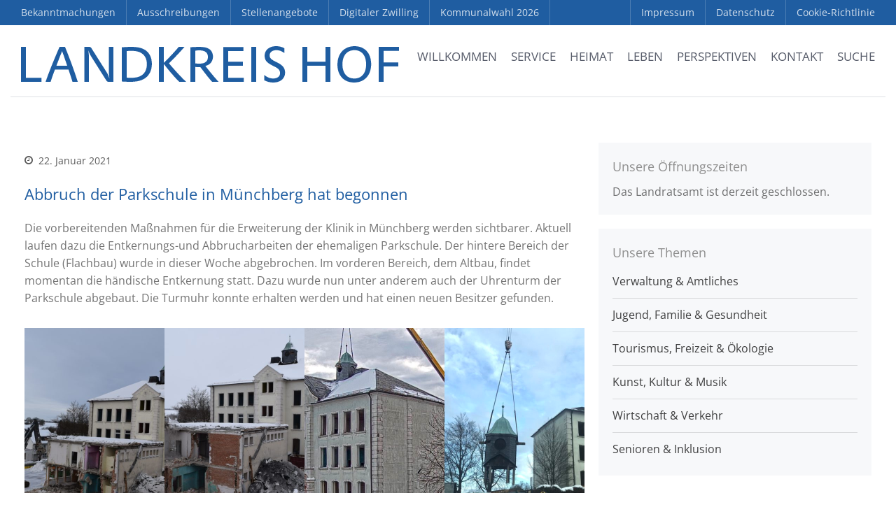

--- FILE ---
content_type: text/html; charset=UTF-8
request_url: https://www.landkreis-hof.de/vorbereitungen-fuer-abbruch-der-parkschule-in-muenchberg-laufen-die-vorbereitenden-massnahmen-fuer-die-erweiterung-der-klinik-in-muenchberg-werden-sichtbarer-aktuell-laufen-dazu-die-entkernungs-und-a/
body_size: 33983
content:
<!DOCTYPE html><html lang="de"><head><script data-no-optimize="1">var litespeed_docref=sessionStorage.getItem("litespeed_docref");litespeed_docref&&(Object.defineProperty(document,"referrer",{get:function(){return litespeed_docref}}),sessionStorage.removeItem("litespeed_docref"));</script> <meta charset="UTF-8"><meta name="viewport" content="width=device-width,initial-scale=1,maximum-scale=1,user-scalable=no"><meta name='robots' content='index, follow, max-image-preview:large, max-snippet:-1, max-video-preview:-1' /><title>Abbruch der Parkschule in Münchberg hat begonnen - Landkreis Hof</title><link rel="canonical" href="https://www.landkreis-hof.de/vorbereitungen-fuer-abbruch-der-parkschule-in-muenchberg-laufen-die-vorbereitenden-massnahmen-fuer-die-erweiterung-der-klinik-in-muenchberg-werden-sichtbarer-aktuell-laufen-dazu-die-entkernungs-und-a/" /><meta property="og:locale" content="de_DE" /><meta property="og:type" content="article" /><meta property="og:title" content="Abbruch der Parkschule in Münchberg hat begonnen - Landkreis Hof" /><meta property="og:description" content="Die vorbereitenden Maßnahmen für die Erweiterung der Klinik in Münchberg werden sichtbarer. Aktuell laufen dazu die Entkernungs-und Abbrucharbeiten der ehemaligen Parkschule. Der hintere Bereich der Schule (Flachbau) wurde in dieser Woche abgebrochen. Im vorderen Bereich, dem Altbau, findet momentan die händische Entkernung statt. Dazu wurde nun unter anderem auch der Uhrenturm der Parkschule abgebaut. Die [&hellip;]" /><meta property="og:url" content="https://www.landkreis-hof.de/vorbereitungen-fuer-abbruch-der-parkschule-in-muenchberg-laufen-die-vorbereitenden-massnahmen-fuer-die-erweiterung-der-klinik-in-muenchberg-werden-sichtbarer-aktuell-laufen-dazu-die-entkernungs-und-a/" /><meta property="og:site_name" content="Landkreis Hof" /><meta property="article:publisher" content="https://www.facebook.com/LandkreisHof/" /><meta property="article:published_time" content="2021-01-22T11:32:26+00:00" /><meta property="article:modified_time" content="2021-01-22T11:34:33+00:00" /><meta property="og:image" content="https://www.landkreis-hof.de/file/2021/01/6C3F2176-4BD0-43D4-B38C-D6F7F06EDE7B.jpeg" /><meta property="og:image:width" content="2048" /><meta property="og:image:height" content="1546" /><meta property="og:image:type" content="image/jpeg" /><meta name="author" content="Stefanie Schulze" /><meta name="twitter:card" content="summary_large_image" /><meta name="twitter:label1" content="Verfasst von" /><meta name="twitter:data1" content="Stefanie Schulze" /><meta name="twitter:label2" content="Geschätzte Lesezeit" /><meta name="twitter:data2" content="1 Minute" /> <script type="application/ld+json" class="yoast-schema-graph">{"@context":"https://schema.org","@graph":[{"@type":"Article","@id":"https://www.landkreis-hof.de/vorbereitungen-fuer-abbruch-der-parkschule-in-muenchberg-laufen-die-vorbereitenden-massnahmen-fuer-die-erweiterung-der-klinik-in-muenchberg-werden-sichtbarer-aktuell-laufen-dazu-die-entkernungs-und-a/#article","isPartOf":{"@id":"https://www.landkreis-hof.de/vorbereitungen-fuer-abbruch-der-parkschule-in-muenchberg-laufen-die-vorbereitenden-massnahmen-fuer-die-erweiterung-der-klinik-in-muenchberg-werden-sichtbarer-aktuell-laufen-dazu-die-entkernungs-und-a/"},"author":{"name":"Stefanie Schulze","@id":"https://www.landkreis-hof.de/#/schema/person/5649ea86375b0e572d2fdc377eed70fa"},"headline":"Abbruch der Parkschule in Münchberg hat begonnen","datePublished":"2021-01-22T11:32:26+00:00","dateModified":"2021-01-22T11:34:33+00:00","mainEntityOfPage":{"@id":"https://www.landkreis-hof.de/vorbereitungen-fuer-abbruch-der-parkschule-in-muenchberg-laufen-die-vorbereitenden-massnahmen-fuer-die-erweiterung-der-klinik-in-muenchberg-werden-sichtbarer-aktuell-laufen-dazu-die-entkernungs-und-a/"},"wordCount":169,"publisher":{"@id":"https://www.landkreis-hof.de/#organization"},"image":{"@id":"https://www.landkreis-hof.de/vorbereitungen-fuer-abbruch-der-parkschule-in-muenchberg-laufen-die-vorbereitenden-massnahmen-fuer-die-erweiterung-der-klinik-in-muenchberg-werden-sichtbarer-aktuell-laufen-dazu-die-entkernungs-und-a/#primaryimage"},"thumbnailUrl":"https://www.landkreis-hof.de/file/2021/01/6C3F2176-4BD0-43D4-B38C-D6F7F06EDE7B.jpeg","articleSection":["Nachrichten"],"inLanguage":"de"},{"@type":"WebPage","@id":"https://www.landkreis-hof.de/vorbereitungen-fuer-abbruch-der-parkschule-in-muenchberg-laufen-die-vorbereitenden-massnahmen-fuer-die-erweiterung-der-klinik-in-muenchberg-werden-sichtbarer-aktuell-laufen-dazu-die-entkernungs-und-a/","url":"https://www.landkreis-hof.de/vorbereitungen-fuer-abbruch-der-parkschule-in-muenchberg-laufen-die-vorbereitenden-massnahmen-fuer-die-erweiterung-der-klinik-in-muenchberg-werden-sichtbarer-aktuell-laufen-dazu-die-entkernungs-und-a/","name":"Abbruch der Parkschule in Münchberg hat begonnen - Landkreis Hof","isPartOf":{"@id":"https://www.landkreis-hof.de/#website"},"primaryImageOfPage":{"@id":"https://www.landkreis-hof.de/vorbereitungen-fuer-abbruch-der-parkschule-in-muenchberg-laufen-die-vorbereitenden-massnahmen-fuer-die-erweiterung-der-klinik-in-muenchberg-werden-sichtbarer-aktuell-laufen-dazu-die-entkernungs-und-a/#primaryimage"},"image":{"@id":"https://www.landkreis-hof.de/vorbereitungen-fuer-abbruch-der-parkschule-in-muenchberg-laufen-die-vorbereitenden-massnahmen-fuer-die-erweiterung-der-klinik-in-muenchberg-werden-sichtbarer-aktuell-laufen-dazu-die-entkernungs-und-a/#primaryimage"},"thumbnailUrl":"https://www.landkreis-hof.de/file/2021/01/6C3F2176-4BD0-43D4-B38C-D6F7F06EDE7B.jpeg","datePublished":"2021-01-22T11:32:26+00:00","dateModified":"2021-01-22T11:34:33+00:00","breadcrumb":{"@id":"https://www.landkreis-hof.de/vorbereitungen-fuer-abbruch-der-parkschule-in-muenchberg-laufen-die-vorbereitenden-massnahmen-fuer-die-erweiterung-der-klinik-in-muenchberg-werden-sichtbarer-aktuell-laufen-dazu-die-entkernungs-und-a/#breadcrumb"},"inLanguage":"de","potentialAction":[{"@type":"ReadAction","target":["https://www.landkreis-hof.de/vorbereitungen-fuer-abbruch-der-parkschule-in-muenchberg-laufen-die-vorbereitenden-massnahmen-fuer-die-erweiterung-der-klinik-in-muenchberg-werden-sichtbarer-aktuell-laufen-dazu-die-entkernungs-und-a/"]}]},{"@type":"ImageObject","inLanguage":"de","@id":"https://www.landkreis-hof.de/vorbereitungen-fuer-abbruch-der-parkschule-in-muenchberg-laufen-die-vorbereitenden-massnahmen-fuer-die-erweiterung-der-klinik-in-muenchberg-werden-sichtbarer-aktuell-laufen-dazu-die-entkernungs-und-a/#primaryimage","url":"https://www.landkreis-hof.de/file/2021/01/6C3F2176-4BD0-43D4-B38C-D6F7F06EDE7B.jpeg","contentUrl":"https://www.landkreis-hof.de/file/2021/01/6C3F2176-4BD0-43D4-B38C-D6F7F06EDE7B.jpeg","width":2048,"height":1546},{"@type":"BreadcrumbList","@id":"https://www.landkreis-hof.de/vorbereitungen-fuer-abbruch-der-parkschule-in-muenchberg-laufen-die-vorbereitenden-massnahmen-fuer-die-erweiterung-der-klinik-in-muenchberg-werden-sichtbarer-aktuell-laufen-dazu-die-entkernungs-und-a/#breadcrumb","itemListElement":[{"@type":"ListItem","position":1,"name":"Startseite","item":"https://www.landkreis-hof.de/"},{"@type":"ListItem","position":2,"name":"Abbruch der Parkschule in Münchberg hat begonnen"}]},{"@type":"WebSite","@id":"https://www.landkreis-hof.de/#website","url":"https://www.landkreis-hof.de/","name":"Landkreis Hof","description":"wir sind Heimat","publisher":{"@id":"https://www.landkreis-hof.de/#organization"},"potentialAction":[{"@type":"SearchAction","target":{"@type":"EntryPoint","urlTemplate":"https://www.landkreis-hof.de/?s={search_term_string}"},"query-input":{"@type":"PropertyValueSpecification","valueRequired":true,"valueName":"search_term_string"}}],"inLanguage":"de"},{"@type":"Organization","@id":"https://www.landkreis-hof.de/#organization","name":"Landkreis Hof","url":"https://www.landkreis-hof.de/","logo":{"@type":"ImageObject","inLanguage":"de","@id":"https://www.landkreis-hof.de/#/schema/logo/image/","url":"https://www.landkreis-hof.de/file/2018/01/Logo_LRA_Hof.jpg","contentUrl":"https://www.landkreis-hof.de/file/2018/01/Logo_LRA_Hof.jpg","width":2048,"height":683,"caption":"Landkreis Hof"},"image":{"@id":"https://www.landkreis-hof.de/#/schema/logo/image/"},"sameAs":["https://www.facebook.com/LandkreisHof/","https://www.youtube.com/user/LandkreisHof"]},{"@type":"Person","@id":"https://www.landkreis-hof.de/#/schema/person/5649ea86375b0e572d2fdc377eed70fa","name":"Stefanie Schulze","image":{"@type":"ImageObject","inLanguage":"de","@id":"https://www.landkreis-hof.de/#/schema/person/image/","url":"https://secure.gravatar.com/avatar/ec92e95b2794f0745f913c78d3269beb38139ae811ec403ae9776258ab9daeee?s=96&d=blank&r=g","contentUrl":"https://secure.gravatar.com/avatar/ec92e95b2794f0745f913c78d3269beb38139ae811ec403ae9776258ab9daeee?s=96&d=blank&r=g","caption":"Stefanie Schulze"},"sameAs":["https://www.landkreis-hof.de"],"url":"https://www.landkreis-hof.de/author/ss-lra-hof/"}]}</script> <link rel="alternate" type="application/rss+xml" title="Landkreis Hof &raquo; Feed" href="https://www.landkreis-hof.de/feed/" /><link rel="alternate" type="application/rss+xml" title="Landkreis Hof &raquo; Kommentar-Feed" href="https://www.landkreis-hof.de/comments/feed/" /><link rel="alternate" title="oEmbed (JSON)" type="application/json+oembed" href="https://www.landkreis-hof.de/wp-json/oembed/1.0/embed?url=https%3A%2F%2Fwww.landkreis-hof.de%[base64]%2F" /><link rel="alternate" title="oEmbed (XML)" type="text/xml+oembed" href="https://www.landkreis-hof.de/wp-json/oembed/1.0/embed?url=https%3A%2F%2Fwww.landkreis-hof.de%[base64]%2F&#038;format=xml" />
 <script data-service="google-analytics" data-category="statistics" data-cmplz-src="//www.googletagmanager.com/gtag/js?id=G-NSR221TP9L"  data-cfasync="false" data-wpfc-render="false" type="text/plain" async></script> <script data-service="google-analytics" data-category="statistics" data-cfasync="false" data-wpfc-render="false" type="text/plain">var em_version = '8.11.1';
				var em_track_user = true;
				var em_no_track_reason = '';
								var ExactMetricsDefaultLocations = {"page_location":"https:\/\/www.landkreis-hof.de\/vorbereitungen-fuer-abbruch-der-parkschule-in-muenchberg-laufen-die-vorbereitenden-massnahmen-fuer-die-erweiterung-der-klinik-in-muenchberg-werden-sichtbarer-aktuell-laufen-dazu-die-entkernungs-und-a\/"};
								if ( typeof ExactMetricsPrivacyGuardFilter === 'function' ) {
					var ExactMetricsLocations = (typeof ExactMetricsExcludeQuery === 'object') ? ExactMetricsPrivacyGuardFilter( ExactMetricsExcludeQuery ) : ExactMetricsPrivacyGuardFilter( ExactMetricsDefaultLocations );
				} else {
					var ExactMetricsLocations = (typeof ExactMetricsExcludeQuery === 'object') ? ExactMetricsExcludeQuery : ExactMetricsDefaultLocations;
				}

								var disableStrs = [
										'ga-disable-G-NSR221TP9L',
									];

				/* Function to detect opted out users */
				function __gtagTrackerIsOptedOut() {
					for (var index = 0; index < disableStrs.length; index++) {
						if (document.cookie.indexOf(disableStrs[index] + '=true') > -1) {
							return true;
						}
					}

					return false;
				}

				/* Disable tracking if the opt-out cookie exists. */
				if (__gtagTrackerIsOptedOut()) {
					for (var index = 0; index < disableStrs.length; index++) {
						window[disableStrs[index]] = true;
					}
				}

				/* Opt-out function */
				function __gtagTrackerOptout() {
					for (var index = 0; index < disableStrs.length; index++) {
						document.cookie = disableStrs[index] + '=true; expires=Thu, 31 Dec 2099 23:59:59 UTC; path=/';
						window[disableStrs[index]] = true;
					}
				}

				if ('undefined' === typeof gaOptout) {
					function gaOptout() {
						__gtagTrackerOptout();
					}
				}
								window.dataLayer = window.dataLayer || [];

				window.ExactMetricsDualTracker = {
					helpers: {},
					trackers: {},
				};
				if (em_track_user) {
					function __gtagDataLayer() {
						dataLayer.push(arguments);
					}

					function __gtagTracker(type, name, parameters) {
						if (!parameters) {
							parameters = {};
						}

						if (parameters.send_to) {
							__gtagDataLayer.apply(null, arguments);
							return;
						}

						if (type === 'event') {
														parameters.send_to = exactmetrics_frontend.v4_id;
							var hookName = name;
							if (typeof parameters['event_category'] !== 'undefined') {
								hookName = parameters['event_category'] + ':' + name;
							}

							if (typeof ExactMetricsDualTracker.trackers[hookName] !== 'undefined') {
								ExactMetricsDualTracker.trackers[hookName](parameters);
							} else {
								__gtagDataLayer('event', name, parameters);
							}
							
						} else {
							__gtagDataLayer.apply(null, arguments);
						}
					}

					__gtagTracker('js', new Date());
					__gtagTracker('set', {
						'developer_id.dNDMyYj': true,
											});
					if ( ExactMetricsLocations.page_location ) {
						__gtagTracker('set', ExactMetricsLocations);
					}
										__gtagTracker('config', 'G-NSR221TP9L', {"forceSSL":"true","anonymize_ip":"true"} );
										window.gtag = __gtagTracker;										(function () {
						/* https://developers.google.com/analytics/devguides/collection/analyticsjs/ */
						/* ga and __gaTracker compatibility shim. */
						var noopfn = function () {
							return null;
						};
						var newtracker = function () {
							return new Tracker();
						};
						var Tracker = function () {
							return null;
						};
						var p = Tracker.prototype;
						p.get = noopfn;
						p.set = noopfn;
						p.send = function () {
							var args = Array.prototype.slice.call(arguments);
							args.unshift('send');
							__gaTracker.apply(null, args);
						};
						var __gaTracker = function () {
							var len = arguments.length;
							if (len === 0) {
								return;
							}
							var f = arguments[len - 1];
							if (typeof f !== 'object' || f === null || typeof f.hitCallback !== 'function') {
								if ('send' === arguments[0]) {
									var hitConverted, hitObject = false, action;
									if ('event' === arguments[1]) {
										if ('undefined' !== typeof arguments[3]) {
											hitObject = {
												'eventAction': arguments[3],
												'eventCategory': arguments[2],
												'eventLabel': arguments[4],
												'value': arguments[5] ? arguments[5] : 1,
											}
										}
									}
									if ('pageview' === arguments[1]) {
										if ('undefined' !== typeof arguments[2]) {
											hitObject = {
												'eventAction': 'page_view',
												'page_path': arguments[2],
											}
										}
									}
									if (typeof arguments[2] === 'object') {
										hitObject = arguments[2];
									}
									if (typeof arguments[5] === 'object') {
										Object.assign(hitObject, arguments[5]);
									}
									if ('undefined' !== typeof arguments[1].hitType) {
										hitObject = arguments[1];
										if ('pageview' === hitObject.hitType) {
											hitObject.eventAction = 'page_view';
										}
									}
									if (hitObject) {
										action = 'timing' === arguments[1].hitType ? 'timing_complete' : hitObject.eventAction;
										hitConverted = mapArgs(hitObject);
										__gtagTracker('event', action, hitConverted);
									}
								}
								return;
							}

							function mapArgs(args) {
								var arg, hit = {};
								var gaMap = {
									'eventCategory': 'event_category',
									'eventAction': 'event_action',
									'eventLabel': 'event_label',
									'eventValue': 'event_value',
									'nonInteraction': 'non_interaction',
									'timingCategory': 'event_category',
									'timingVar': 'name',
									'timingValue': 'value',
									'timingLabel': 'event_label',
									'page': 'page_path',
									'location': 'page_location',
									'title': 'page_title',
									'referrer' : 'page_referrer',
								};
								for (arg in args) {
																		if (!(!args.hasOwnProperty(arg) || !gaMap.hasOwnProperty(arg))) {
										hit[gaMap[arg]] = args[arg];
									} else {
										hit[arg] = args[arg];
									}
								}
								return hit;
							}

							try {
								f.hitCallback();
							} catch (ex) {
							}
						};
						__gaTracker.create = newtracker;
						__gaTracker.getByName = newtracker;
						__gaTracker.getAll = function () {
							return [];
						};
						__gaTracker.remove = noopfn;
						__gaTracker.loaded = true;
						window['__gaTracker'] = __gaTracker;
					})();
									} else {
										console.log("");
					(function () {
						function __gtagTracker() {
							return null;
						}

						window['__gtagTracker'] = __gtagTracker;
						window['gtag'] = __gtagTracker;
					})();
									}</script> <link data-optimized="2" rel="stylesheet" href="https://www.landkreis-hof.de/wp-content/litespeed/css/32edb0807dcc3d801b7e8edb6f045d3f.css?ver=607bd" /> <script type="litespeed/javascript" data-src="https://www.landkreis-hof.de/static/ext/google-analytics-dashboard-for-wp/assets/js/frontend-gtag.min.js?ver=8.11.1" id="exactmetrics-frontend-script-js" data-wp-strategy="async"></script> <script data-cfasync="false" data-wpfc-render="false" type="text/javascript" id='exactmetrics-frontend-script-js-extra'>/*  */
var exactmetrics_frontend = {"js_events_tracking":"true","download_extensions":"zip,mp3,mpeg,pdf,docx,pptx,xlsx,rar","inbound_paths":"[{\"path\":\"\\\/go\\\/\",\"label\":\"affiliate\"},{\"path\":\"\\\/recommend\\\/\",\"label\":\"affiliate\"}]","home_url":"https:\/\/www.landkreis-hof.de","hash_tracking":"false","v4_id":"G-NSR221TP9L"};/*  */</script> <script type="text/javascript" data-cfasync="false" src="https://www.landkreis-hof.de/static/lib/js/jquery/jquery.min.js?ver=3.7.1" id="jquery-core-js"></script> <link rel="https://api.w.org/" href="https://www.landkreis-hof.de/wp-json/" /><link rel="alternate" title="JSON" type="application/json" href="https://www.landkreis-hof.de/wp-json/wp/v2/posts/35417" />
 <script data-cfasync="false">var dFlipLocation = "https://www.landkreis-hof.de/static/ext/dflip/assets/"; var dFlipWPGlobal = {"text":{"toggleSound":" Ton Ein- \/ Ausschalten","toggleThumbnails":"Miniaturansichten","toggleOutline":"Bookmark","previousPage":"Vorherige Seite","nextPage":"N\u00e4chste Seite","toggleFullscreen":"Fullscreen","zoomIn":"Vergr\u00f6\u00dfern","zoomOut":"Verkleinern","toggleHelp":"Hilfe","singlePageMode":"Einzelseiten Ansicht","doublePageMode":"Doppelseiten Ansicht","downloadPDFFile":"Download PDF Dokument","gotoFirstPage":"Erste Seite","gotoLastPage":"Letzte Seite","share":"Teilen"},"moreControls":"download,pageMode,startPage,endPage,sound","hideControls":"outline","scrollWheel":"true","backgroundColor":" rgba(0,0,0,0.95);","backgroundImage":"","height":"100%","paddingLeft":"20","paddingRight":"20","duration":"800","soundEnable":"false","enableDownload":"true","webgl":"true","hard":"none","maxTextureSize":"1600","rangeChunkSize":"524288","zoomRatio":"1.5","stiffness":"3","singlePageMode":"0","autoPlay":"false","autoPlayDuration":"5000","autoPlayStart":"false"};</script><link rel="icon" href="https://www.landkreis-hof.de/file/2016/09/cropped-favicon_landkreishof-480x480.png" sizes="32x32" /><link rel="icon" href="https://www.landkreis-hof.de/file/2016/09/cropped-favicon_landkreishof-480x480.png" sizes="192x192" /><link rel="apple-touch-icon" href="https://www.landkreis-hof.de/file/2016/09/cropped-favicon_landkreishof-480x480.png" /><meta name="msapplication-TileImage" content="https://www.landkreis-hof.de/file/2016/09/cropped-favicon_landkreishof-480x480.png" /></head><body data-rsssl=1 data-cmplz=2 class="wp-singular post-template-default single single-post postid-35417 single-format-standard wp-theme-layerswp wp-child-theme-landkreishof siteorigin-panels siteorigin-panels-before-js body-header-logo-left layers-post-page right-sidebar layers-pro-active" ><div class='noheadline'><div id="modal"><div class="modalcontainer"><div id="custom_html-22" class="widget_text widget container push-bottom-medium widget_custom_html amr_widget"><div class="section-title clearfix"><h4 class="heading">Unsere Öffnungszeiten</h4></div><div class="textwidget custom-html-widget"><span class="opening-hours open-text update closed-now" data-data="{&quot;open_now&quot;:false,&quot;closed_now&quot;:true,&quot;parameters&quot;:{&quot;update&quot;:&quot;immediate&quot;},&quot;change&quot;:231248,&quot;immediate&quot;:true,&quot;reload&quot;:false,&quot;content&quot;:&quot;\r\n%if_open_now% Das Landratsamt ist derzeit f\u00fcr Sie ge\u00f6ffnet.&lt;br&gt;\r\nHeutige \u00d6ffnungszeiten: %hours_today% Uhr.%end%\r\n%if_open_later% Das Landratsamt ist derzeit geschlossen. Ab %today_next% Uhr ist das Landratsamt wieder f\u00fcr Sie ge\u00f6ffnet. %end%\r\n%if_closed_now%\r\n%if_not_open_later% Das Landratsamt ist derzeit geschlossen.&lt;br&gt; \r\n%if_open_tomorrow% Morgen ist das Landratsamt ab %tomorrow_start% Uhr wieder f\u00fcr Sie ge\u00f6ffnet.\r\n%end%\r\n%end%\r\n&quot;}">Das Landratsamt ist derzeit geschlossen.<br></span></div></div> <br><table class="opening-hours"><tr class="day montag past weekday"><th class="day-name">Montag:</th><td class="hours">07:30 – 16:00</td></tr><tr class="day dienstag past weekday"><th class="day-name">Dienstag:</th><td class="hours">07:30 – 14:00</td></tr><tr class="day mittwoch past weekday"><th class="day-name">Mittwoch:</th><td class="hours">07:30 – 14:00</td></tr><tr class="day donnerstag past weekday"><th class="day-name">Donnerstag:</th><td class="hours">07:30 – 16:00</td></tr><tr class="day freitag today weekday"><th class="day-name">Freitag:</th><td class="hours">07:30 – 12:30</td></tr><tr class="day samstag tomorrow future weekend closed"><th class="day-name">Samstag:</th><td class="hours">geschlossen</td></tr><tr class="day sonntag future weekend closed"><th class="day-name">Sonntag:</th><td class="hours">geschlossen</td></tr></table></div></div><div class="border-top"></div><div class="border-left"></div><div class="border-right"></div><div class="border-bottom"></div><div class="header-secondary content-small invert"><div class="container clearfix"><nav class="pull-left"><ul id="menu-top_left" class="nav nav-horizontal"><li id="menu-item-27278" class="menu-item menu-item-type-post_type menu-item-object-page menu-item-27278"><a href="https://www.landkreis-hof.de/bekanntmachungen/">Bekanntmachungen</a></li><li id="menu-item-15325" class="menu-item menu-item-type-post_type menu-item-object-page menu-item-15325"><a href="https://www.landkreis-hof.de/ausschreibungen/">Ausschreibungen</a></li><li id="menu-item-15326" class="menu-item menu-item-type-post_type menu-item-object-page menu-item-15326"><a href="https://www.landkreis-hof.de/stellenangebote/">Stellenangebote</a></li><li id="menu-item-62998" class="menu-item menu-item-type-custom menu-item-object-custom menu-item-62998"><a target="_blank" href="https://hoferland-digital.de/app/digital-twin">Digitaler Zwilling</a></li><li id="menu-item-63634" class="menu-item menu-item-type-post_type menu-item-object-page menu-item-63634"><a href="https://www.landkreis-hof.de/kommunalwahl-2026/">Kommunalwahl 2026</a></li></ul></nav><div class="a11y-responsive a11y-toolbar-widget" style="display: none!important;"><ul><li>
<a id="is_normal_contrast" class="a11y-toggle-contrast toggle-contrast" data-balloon="Umschalten auf hohe Kontraste" data-balloon-pos="down" href="#">
<span class="offscreen">Umschalten auf hohe Kontraste</span>
<span class="aticon aticon-adjust"></span>
</a></li><li>
<a id="is_normal_fontsize" class="a11y-toggle-fontsize toggle-fontsize" data-balloon="Schrift vergr&ouml;&szlig;ern" data-balloon-pos="down" href="#">
<span class="offscreen">Schrift vergr&ouml;&szlig;ern</span>
<span class="aticon aticon-font"></span>
</a></li></ul></div><nav class="pull-right"><ul id="menu-top_right" class="nav nav-horizontal"><li id="menu-item-11843" class="menu-item menu-item-type-post_type menu-item-object-page menu-item-11843"><a href="https://www.landkreis-hof.de/impressum/">Impressum</a></li><li id="menu-item-11844" class="menu-item menu-item-type-post_type menu-item-object-page menu-item-privacy-policy menu-item-11844"><a rel="privacy-policy" href="https://www.landkreis-hof.de/datenschutzerklaerung/">Datenschutz</a></li><li id="menu-item-50920" class="menu-item menu-item-type-post_type menu-item-object-page menu-item-50920"><a href="https://www.landkreis-hof.de/cookie-richtlinie-eu/">Cookie-Richtlinie</a></li></ul></nav></div></div><div class="wrapper-site"><section><nav id="ubermenu-main-2-layers-primary" class="ubermenu ubermenu-nojs ubermenu-main ubermenu-menu-2 ubermenu-loc-layers-primary ubermenu-responsive-collapse ubermenu-horizontal ubermenu-transition-shift ubermenu-trigger-hover_intent ubermenu-skin-none  ubermenu-bar-align-full ubermenu-items-align-right ubermenu-bar-inner-center ubermenu-sub-indicators-align-text ubermenu-retractors-responsive ubermenu-submenu-indicator-closes"><ul id="ubermenu-nav-main-2-layers-primary" class="ubermenu-nav" data-title="Main"><li id="menu-item-155" class="pagetitle ubermenu-item ubermenu-item-type-post_type ubermenu-item-object-page ubermenu-item-home ubermenu-nocurrent ubermenu-item-155 ubermenu-item-level-0 ubermenu-column ubermenu-column-auto ubermenu-align-left" ><a class="ubermenu-target ubermenu-target-with-image ubermenu-item-layout-default ubermenu-content-align-left ubermenu-item-layout-image_left ubermenu-target-nowrap ubermenu-item-notext" href="https://www.landkreis-hof.de/" tabindex="0"><img data-lazyloaded="1" src="[data-uri]" width="540" height="26" class="ubermenu-image ubermenu-image-size-full" data-src="https://www.landkreis-hof.de/file/2017/11/logo_landkreis-hof.png" alt="Landkreis Hof"  /></a></li><li id="menu-item-1067" class="main ubermenu-item ubermenu-item-type-post_type ubermenu-item-object-page ubermenu-item-home ubermenu-item-has-children ubermenu-advanced-sub ubermenu-item-1067 ubermenu-item-level-0 ubermenu-column ubermenu-column-auto ubermenu-has-submenu-drop ubermenu-has-submenu-mega" ><a class="ubermenu-target ubermenu-item-layout-default ubermenu-item-layout-text_only ubermenu-noindicator" href="https://www.landkreis-hof.de/" tabindex="0"><span class="ubermenu-target-title ubermenu-target-text">Willkommen</span></a><div  class="ubermenu-submenu ubermenu-submenu-id-1067 ubermenu-submenu-type-mega ubermenu-submenu-drop ubermenu-submenu-align-full_width"  ><ul class="ubermenu-row ubermenu-row-id-4058 ubermenu-autoclear ubermenu-grid-row"><li class="ubermenu-item ubermenu-item-type-custom ubermenu-item-object-ubermenu-custom ubermenu-item-has-children ubermenu-item-4150 ubermenu-item-level-2 ubermenu-column ubermenu-column-1-2 ubermenu-has-submenu-stack ubermenu-item-type-column ubermenu-column-id-4150"><ul  class="ubermenu-submenu ubermenu-submenu-id-4150 ubermenu-submenu-type-stack"  ><li class="ubermenu-item ubermenu-item-type-custom ubermenu-item-object-ubermenu-custom ubermenu-item-has-children ubermenu-advanced-sub ubermenu-item-4059 ubermenu-item-level-3 ubermenu-column ubermenu-column-1-2 ubermenu-has-submenu-stack ubermenu-item-type-column ubermenu-column-id-4059"><div  class="ubermenu-submenu ubermenu-submenu-id-4059 ubermenu-submenu-type-stack"  ><ul class="ubermenu-row ubermenu-row-id-4061"><li id="menu-item-2959" class="ubermenu-item ubermenu-item-type-post_type ubermenu-item-object-page ubermenu-item-home ubermenu-item-has-children ubermenu-item-2959 ubermenu-item-header ubermenu-item-level-5 ubermenu-column ubermenu-column-full ubermenu-has-submenu-stack" ><span class="ubermenu-target ubermenu-item-layout-default ubermenu-item-layout-text_only"><span class="ubermenu-target-title ubermenu-target-text">Startseite</span></span><ul  class="ubermenu-submenu ubermenu-submenu-id-2959 ubermenu-submenu-type-stack"  ><li id="menu-item-1142" class="ubermenu-item ubermenu-item-type-custom ubermenu-item-object-custom ubermenu-item-home ubermenu-item-1142 ubermenu-item-normal ubermenu-item-level-6 ubermenu-column ubermenu-column-auto" ><a class="ubermenu-target ubermenu-target-with-icon ubermenu-item-layout-default ubermenu-item-layout-icon_left" href="https://www.landkreis-hof.de/#service"><i class="ubermenu-icon fas fa-angle-right" ></i><span class="ubermenu-target-title ubermenu-target-text">Service</span></a></li><li id="menu-item-1069" class="ubermenu-item ubermenu-item-type-custom ubermenu-item-object-custom ubermenu-item-home ubermenu-item-1069 ubermenu-item-normal ubermenu-item-level-6 ubermenu-column ubermenu-column-auto" ><a class="ubermenu-target ubermenu-target-with-icon ubermenu-item-layout-default ubermenu-item-layout-icon_left" href="https://www.landkreis-hof.de/#nachrichten"><i class="ubermenu-icon fas fa-angle-right" ></i><span class="ubermenu-target-title ubermenu-target-text">Aktuelle Nachrichten</span></a></li><li id="menu-item-1116" class="ubermenu-item ubermenu-item-type-custom ubermenu-item-object-custom ubermenu-item-home ubermenu-item-1116 ubermenu-item-normal ubermenu-item-level-6 ubermenu-column ubermenu-column-auto" ><a class="ubermenu-target ubermenu-target-with-icon ubermenu-item-layout-default ubermenu-item-layout-icon_left" href="https://www.landkreis-hof.de/#tipps"><i class="ubermenu-icon fas fa-angle-right" ></i><span class="ubermenu-target-title ubermenu-target-text">Tipps &#038; Termine</span></a></li><li id="menu-item-1141" class="ubermenu-item ubermenu-item-type-custom ubermenu-item-object-custom ubermenu-item-home ubermenu-item-1141 ubermenu-item-normal ubermenu-item-level-6 ubermenu-column ubermenu-column-auto" ><a class="ubermenu-target ubermenu-target-with-icon ubermenu-item-layout-default ubermenu-item-layout-icon_left" href="https://www.landkreis-hof.de/#pinnwand"><i class="ubermenu-icon fas fa-angle-right" ></i><span class="ubermenu-target-title ubermenu-target-text">Pinnwand</span></a></li><li id="menu-item-11867" class="ubermenu-item ubermenu-item-type-post_type ubermenu-item-object-page ubermenu-item-11867 ubermenu-item-auto ubermenu-item-normal ubermenu-item-level-6 ubermenu-column ubermenu-column-auto" ><a class="ubermenu-target ubermenu-target-with-icon ubermenu-item-layout-default ubermenu-item-layout-icon_left" href="https://www.landkreis-hof.de/medien/"><i class="ubermenu-icon fas fa-angle-right" ></i><span class="ubermenu-target-title ubermenu-target-text">Mediathek</span></a></li></ul></li></ul></div></li><li class="ubermenu-item ubermenu-item-type-custom ubermenu-item-object-ubermenu-custom ubermenu-item-has-children ubermenu-advanced-sub ubermenu-item-4060 ubermenu-item-level-3 ubermenu-column ubermenu-column-1-2 ubermenu-has-submenu-stack ubermenu-item-type-column ubermenu-column-id-4060"><div  class="ubermenu-submenu ubermenu-submenu-id-4060 ubermenu-submenu-type-stack"  ><ul class="ubermenu-row ubermenu-row-id-4062"><li id="menu-item-4063" class="ubermenu-item ubermenu-item-type-post_type ubermenu-item-object-page ubermenu-item-has-children ubermenu-item-4063 ubermenu-item-header ubermenu-item-level-5 ubermenu-column ubermenu-column-full ubermenu-has-submenu-stack" ><span class="ubermenu-target ubermenu-item-layout-default ubermenu-item-layout-text_only"><span class="ubermenu-target-title ubermenu-target-text">Unsere Themen</span></span><ul  class="ubermenu-submenu ubermenu-submenu-id-4063 ubermenu-submenu-type-auto ubermenu-submenu-type-stack"  ><li id="menu-item-4064" class="ubermenu-item ubermenu-item-type-post_type ubermenu-item-object-page ubermenu-item-4064 ubermenu-item-auto ubermenu-item-normal ubermenu-item-level-6 ubermenu-column ubermenu-column-auto" ><a class="ubermenu-target ubermenu-target-with-icon ubermenu-item-layout-default ubermenu-item-layout-icon_left" href="https://www.landkreis-hof.de/unsere-themen/verwaltung-amtliches/"><i class="ubermenu-icon fas fa-angle-right" ></i><span class="ubermenu-target-title ubermenu-target-text">Verwaltung &#038; Amtliches</span></a></li><li id="menu-item-4066" class="ubermenu-item ubermenu-item-type-post_type ubermenu-item-object-page ubermenu-item-4066 ubermenu-item-auto ubermenu-item-normal ubermenu-item-level-6 ubermenu-column ubermenu-column-auto" ><a class="ubermenu-target ubermenu-target-with-icon ubermenu-item-layout-default ubermenu-item-layout-icon_left" href="https://www.landkreis-hof.de/unsere-themen/jugend-familie-gesundheit/"><i class="ubermenu-icon fas fa-angle-right" ></i><span class="ubermenu-target-title ubermenu-target-text">Jugend, Familie &#038; Gesundheit</span></a></li><li id="menu-item-4065" class="ubermenu-item ubermenu-item-type-post_type ubermenu-item-object-page ubermenu-item-4065 ubermenu-item-auto ubermenu-item-normal ubermenu-item-level-6 ubermenu-column ubermenu-column-auto" ><a class="ubermenu-target ubermenu-target-with-icon ubermenu-item-layout-default ubermenu-item-layout-icon_left" href="https://www.landkreis-hof.de/unsere-themen/tourismus-freizeit-oekologie/"><i class="ubermenu-icon fas fa-angle-right" ></i><span class="ubermenu-target-title ubermenu-target-text">Tourismus, Freizeit &#038; Ökologie</span></a></li><li id="menu-item-4067" class="ubermenu-item ubermenu-item-type-post_type ubermenu-item-object-page ubermenu-item-4067 ubermenu-item-auto ubermenu-item-normal ubermenu-item-level-6 ubermenu-column ubermenu-column-auto" ><a class="ubermenu-target ubermenu-target-with-icon ubermenu-item-layout-default ubermenu-item-layout-icon_left" href="https://www.landkreis-hof.de/unsere-themen/kunst-kultur-musik/"><i class="ubermenu-icon fas fa-angle-right" ></i><span class="ubermenu-target-title ubermenu-target-text">Kunst, Kultur &#038; Musik</span></a></li><li id="menu-item-4068" class="ubermenu-item ubermenu-item-type-post_type ubermenu-item-object-page ubermenu-item-4068 ubermenu-item-auto ubermenu-item-normal ubermenu-item-level-6 ubermenu-column ubermenu-column-auto" ><a class="ubermenu-target ubermenu-target-with-icon ubermenu-item-layout-default ubermenu-item-layout-icon_left" href="https://www.landkreis-hof.de/unsere-themen/wirtschaft-verkehr/"><i class="ubermenu-icon fas fa-angle-right" ></i><span class="ubermenu-target-title ubermenu-target-text">Wirtschaft &#038; Verkehr</span></a></li><li id="menu-item-4069" class="ubermenu-item ubermenu-item-type-post_type ubermenu-item-object-page ubermenu-item-4069 ubermenu-item-auto ubermenu-item-normal ubermenu-item-level-6 ubermenu-column ubermenu-column-auto" ><a class="ubermenu-target ubermenu-target-with-icon ubermenu-item-layout-default ubermenu-item-layout-icon_left" href="https://www.landkreis-hof.de/perspektiven/senioren-pflege-inklusion/"><i class="ubermenu-icon fas fa-angle-right" ></i><span class="ubermenu-target-title ubermenu-target-text">Senioren – Pflege – Inklusion</span></a></li></ul></li></ul></div></li></ul></li><li class="ubermenu-item ubermenu-item-type-custom ubermenu-item-object-ubermenu-custom ubermenu-item-has-children ubermenu-advanced-sub ubermenu-item-4147 ubermenu-item-level-2 ubermenu-column ubermenu-column-1-2 ubermenu-has-submenu-stack ubermenu-item-type-column ubermenu-column-id-4147"><div  class="ubermenu-submenu ubermenu-submenu-id-4147 ubermenu-submenu-type-stack"  ><ul class="ubermenu-row ubermenu-row-id-4148 ubermenu-autoclear"><li id="menu-item-4149" class="ubermenu-item ubermenu-item-type-custom ubermenu-item-object-ubermenu-custom ubermenu-item-4149 ubermenu-item-auto ubermenu-item-header ubermenu-item-level-4 ubermenu-column ubermenu-column-full" ><div class="ubermenu-content-block ubermenu-custom-content ubermenu-custom-content-padded"><div id="sow-editor-18" class="widget container push-bottom-medium widget_sow-editor amr_widget"><div
class="so-widget-sow-editor so-widget-sow-editor-base"
><div class="section-title clearfix"><h4 class="heading">Herzlich Willkommen</h4></div><div class="siteorigin-widget-tinymce textwidget"><p>im Landkreis Hof. Der Wohlfühl-Region im Herzen Europas. Lassen Sie sich von der oberfränkischen Hügellandschaft mit Ihrer vielfältigen Pflanzen- und Tierwelt faszinieren. Entdecken Sie ein facettenreiches Kulturangebot und zahlreiche Museen zu Kunst, Geschichte, dem bäuerlichen Leben im 19. Jahrhundert und noch vielem mehr. Auch die körperliche Fitness kommt bei uns nicht zu kurz, denn die große Auswahl an Sport- und Freizeitmöglichkeiten lässt kaum Wünsche offen.</p><p><a class="button " href="https://www.landkreis-hof.de/leben/weitere-angebote/veranstaltungskalender">Veranstaltungskalender</a></p></div></div></div></div></li></ul></div></li></ul></div></li><li id="menu-item-237" class="main ubermenu-item ubermenu-item-type-post_type ubermenu-item-object-page ubermenu-item-has-children ubermenu-advanced-sub ubermenu-item-237 ubermenu-item-level-0 ubermenu-column ubermenu-column-auto ubermenu-has-submenu-drop ubermenu-has-submenu-mega" ><a class="ubermenu-target ubermenu-item-layout-default ubermenu-item-layout-text_only ubermenu-noindicator" href="https://www.landkreis-hof.de/service/" tabindex="0"><span class="ubermenu-target-title ubermenu-target-text">Service</span></a><div  class="ubermenu-submenu ubermenu-submenu-id-237 ubermenu-submenu-type-mega ubermenu-submenu-drop ubermenu-submenu-align-full_width"  ><ul class="ubermenu-row ubermenu-row-id-258 ubermenu-autoclear ubermenu-grid-row"><li class="ubermenu-item ubermenu-item-type-custom ubermenu-item-object-ubermenu-custom ubermenu-item-has-children ubermenu-item-8094 ubermenu-item-level-2 ubermenu-column ubermenu-column-1-2 ubermenu-has-submenu-stack ubermenu-item-type-column ubermenu-column-id-8094"><ul  class="ubermenu-submenu ubermenu-submenu-id-8094 ubermenu-submenu-type-stack"  ><li class="ubermenu-item ubermenu-item-type-custom ubermenu-item-object-ubermenu-custom ubermenu-item-has-children ubermenu-advanced-sub ubermenu-item-2905 ubermenu-item-level-3 ubermenu-column ubermenu-column-1-2 ubermenu-has-submenu-stack ubermenu-item-type-column ubermenu-column-id-2905"><div  class="ubermenu-submenu ubermenu-submenu-id-2905 ubermenu-submenu-type-stack"  ><ul class="ubermenu-row ubermenu-row-id-4047"><li id="menu-item-2958" class="ubermenu-item ubermenu-item-type-post_type ubermenu-item-object-page ubermenu-item-has-children ubermenu-nocurrent ubermenu-item-2958 ubermenu-item-header ubermenu-item-level-5 ubermenu-column ubermenu-column-full ubermenu-has-submenu-stack" ><span class="ubermenu-target ubermenu-item-layout-default ubermenu-item-layout-text_only"><span class="ubermenu-target-title ubermenu-target-text">Ansprechpartner &#038; Downloads</span></span><ul  class="ubermenu-submenu ubermenu-submenu-id-2958 ubermenu-submenu-type-auto ubermenu-submenu-type-stack"  ><li id="menu-item-4357" class="ubermenu-item ubermenu-item-type-post_type ubermenu-item-object-page ubermenu-item-4357 ubermenu-item-auto ubermenu-item-normal ubermenu-item-level-6 ubermenu-column ubermenu-column-auto" ><a class="ubermenu-target ubermenu-target-with-icon ubermenu-item-layout-default ubermenu-item-layout-icon_left" href="https://www.landkreis-hof.de/service/ansprechpartner-downloads/landrat-dr-oliver-baer/"><i class="ubermenu-icon fas fa-angle-right" ></i><span class="ubermenu-target-title ubermenu-target-text">Landrat Dr. Oliver Bär</span></a></li><li id="menu-item-7707" class="ubermenu-item ubermenu-item-type-post_type ubermenu-item-object-page ubermenu-item-7707 ubermenu-item-auto ubermenu-item-normal ubermenu-item-level-6 ubermenu-column ubermenu-column-auto" ><a class="ubermenu-target ubermenu-target-with-icon ubermenu-item-layout-default ubermenu-item-layout-icon_left" href="https://www.landkreis-hof.de/service/ansprechpartner-downloads/buero-des-landrats/"><i class="ubermenu-icon fas fa-angle-right" ></i><span class="ubermenu-target-title ubermenu-target-text">Büro des Landrats</span></a></li><li id="menu-item-3715" class="ubermenu-item ubermenu-item-type-post_type ubermenu-item-object-page ubermenu-item-3715 ubermenu-item-auto ubermenu-item-normal ubermenu-item-level-6 ubermenu-column ubermenu-column-auto" ><a class="ubermenu-target ubermenu-target-with-icon ubermenu-item-layout-default ubermenu-item-layout-icon_left" href="https://www.landkreis-hof.de/service/ansprechpartner-downloads/ansprechpartner-a-z/"><i class="ubermenu-icon fas fa-angle-right" ></i><span class="ubermenu-target-title ubermenu-target-text">Ansprechpartner von A – Z</span></a></li><li id="menu-item-2906" class="ubermenu-item ubermenu-item-type-post_type ubermenu-item-object-page ubermenu-item-2906 ubermenu-item-auto ubermenu-item-normal ubermenu-item-level-6 ubermenu-column ubermenu-column-auto" ><a class="ubermenu-target ubermenu-target-with-icon ubermenu-item-layout-default ubermenu-item-layout-icon_left" href="https://www.landkreis-hof.de/service/ansprechpartner-downloads/dienstleistungen-a-z/"><i class="ubermenu-icon fas fa-angle-right" ></i><span class="ubermenu-target-title ubermenu-target-text">Dienstleistungen von A – Z</span></a></li><li id="menu-item-2907" class="ubermenu-item ubermenu-item-type-post_type ubermenu-item-object-page ubermenu-item-2907 ubermenu-item-auto ubermenu-item-normal ubermenu-item-level-6 ubermenu-column ubermenu-column-auto" ><a class="ubermenu-target ubermenu-target-with-icon ubermenu-item-layout-default ubermenu-item-layout-icon_left" href="https://www.landkreis-hof.de/service/ansprechpartner-downloads/formulare-a-z/"><i class="ubermenu-icon fas fa-angle-right" ></i><span class="ubermenu-target-title ubermenu-target-text">Formulare von A – Z</span></a></li><li id="menu-item-2908" class="ubermenu-item ubermenu-item-type-post_type ubermenu-item-object-page ubermenu-item-2908 ubermenu-item-auto ubermenu-item-normal ubermenu-item-level-6 ubermenu-column ubermenu-column-auto" ><a class="ubermenu-target ubermenu-target-with-icon ubermenu-item-layout-default ubermenu-item-layout-icon_left" href="https://www.landkreis-hof.de/service/ansprechpartner-downloads/merkblaetter-a-z/"><i class="ubermenu-icon fas fa-angle-right" ></i><span class="ubermenu-target-title ubermenu-target-text">Merkblätter von  A – Z</span></a></li><li id="menu-item-2922" class="ubermenu-item ubermenu-item-type-post_type ubermenu-item-object-page ubermenu-item-2922 ubermenu-item-auto ubermenu-item-normal ubermenu-item-level-6 ubermenu-column ubermenu-column-auto" ><a class="ubermenu-target ubermenu-target-with-icon ubermenu-item-layout-default ubermenu-item-layout-icon_left" href="https://www.landkreis-hof.de/service/ansprechpartner-downloads/fachbereiche-organisation/"><i class="ubermenu-icon fas fa-angle-right" ></i><span class="ubermenu-target-title ubermenu-target-text">Fachbereiche / Organisation</span></a></li><li id="menu-item-5260" class="ubermenu-item ubermenu-item-type-post_type ubermenu-item-object-page ubermenu-item-5260 ubermenu-item-auto ubermenu-item-normal ubermenu-item-level-6 ubermenu-column ubermenu-column-auto" ><a class="ubermenu-target ubermenu-target-with-icon ubermenu-item-layout-default ubermenu-item-layout-icon_left" href="https://www.landkreis-hof.de/service/ansprechpartner-downloads/amtsblatt/"><i class="ubermenu-icon fas fa-angle-right" ></i><span class="ubermenu-target-title ubermenu-target-text">Amtsblatt</span></a></li></ul></li></ul></div></li><li class="ubermenu-item ubermenu-item-type-custom ubermenu-item-object-ubermenu-custom ubermenu-item-has-children ubermenu-advanced-sub ubermenu-item-4119 ubermenu-item-level-3 ubermenu-column ubermenu-column-1-2 ubermenu-has-submenu-stack ubermenu-item-type-column ubermenu-column-id-4119"><div  class="ubermenu-submenu ubermenu-submenu-id-4119 ubermenu-submenu-type-stack"  ><ul class="ubermenu-row ubermenu-row-id-4120 ubermenu-autoclear"><li id="menu-item-4121" class="ubermenu-item ubermenu-item-type-post_type ubermenu-item-object-page ubermenu-item-has-children ubermenu-item-4121 ubermenu-item-header ubermenu-item-level-5 ubermenu-column ubermenu-column-full ubermenu-has-submenu-stack" ><span class="ubermenu-target ubermenu-item-layout-default ubermenu-item-layout-text_only"><span class="ubermenu-target-title ubermenu-target-text">Zulassungs- &#038; Führerscheinstelle online</span></span><ul  class="ubermenu-submenu ubermenu-submenu-id-4121 ubermenu-submenu-type-auto ubermenu-submenu-type-stack"  ><li id="menu-item-4133" class="ubermenu-item ubermenu-item-type-post_type ubermenu-item-object-page ubermenu-item-4133 ubermenu-item-auto ubermenu-item-normal ubermenu-item-level-6 ubermenu-column ubermenu-column-auto" ><a class="ubermenu-target ubermenu-target-with-icon ubermenu-item-layout-default ubermenu-item-layout-icon_left" href="https://www.landkreis-hof.de/service/zulassungsstelle-online/ihr-wunschkennzeichen/"><i class="ubermenu-icon fas fa-angle-right" ></i><span class="ubermenu-target-title ubermenu-target-text">Ihr Wunschkennzeichen</span></a></li><li id="menu-item-4136" class="ubermenu-item ubermenu-item-type-post_type ubermenu-item-object-page ubermenu-item-4136 ubermenu-item-auto ubermenu-item-normal ubermenu-item-level-6 ubermenu-column ubermenu-column-auto" ><a class="ubermenu-target ubermenu-target-with-icon ubermenu-item-layout-default ubermenu-item-layout-icon_left" href="https://www.landkreis-hof.de/service/zulassungsstelle-online/fuer-sie-zustaendig/"><i class="ubermenu-icon fas fa-angle-right" ></i><span class="ubermenu-target-title ubermenu-target-text">Für Sie zuständig</span></a></li><li id="menu-item-4135" class="ubermenu-item ubermenu-item-type-post_type ubermenu-item-object-page ubermenu-item-4135 ubermenu-item-auto ubermenu-item-normal ubermenu-item-level-6 ubermenu-column ubermenu-column-auto" ><a class="ubermenu-target ubermenu-target-with-icon ubermenu-item-layout-default ubermenu-item-layout-icon_left" href="https://www.landkreis-hof.de/service/zulassungsstelle-online/oeffnungszeiten/"><i class="ubermenu-icon fas fa-angle-right" ></i><span class="ubermenu-target-title ubermenu-target-text">Öffnungszeiten</span></a></li><li id="menu-item-4134" class="ubermenu-item ubermenu-item-type-post_type ubermenu-item-object-page ubermenu-item-4134 ubermenu-item-auto ubermenu-item-normal ubermenu-item-level-6 ubermenu-column ubermenu-column-auto" ><a class="ubermenu-target ubermenu-target-with-icon ubermenu-item-layout-default ubermenu-item-layout-icon_left" href="https://www.landkreis-hof.de/service/zulassungsstelle-online/formulare/"><i class="ubermenu-icon fas fa-angle-right" ></i><span class="ubermenu-target-title ubermenu-target-text">Formulare</span></a></li><li id="menu-item-51322" class="ubermenu-item ubermenu-item-type-custom ubermenu-item-object-custom ubermenu-item-51322 ubermenu-item-auto ubermenu-item-normal ubermenu-item-level-6 ubermenu-column ubermenu-column-auto" ><a class="ubermenu-target ubermenu-target-with-icon ubermenu-item-layout-default ubermenu-item-layout-icon_left" href="https://www.buergerservice-portal.de/bayern/lkrhof/bsp_ikfz_antragstellung#/"><i class="ubermenu-icon fas fa-angle-right" ></i><span class="ubermenu-target-title ubermenu-target-text">Zulassung ohne Behördengang (ikfz)</span></a></li><li id="menu-item-51324" class="ubermenu-item ubermenu-item-type-custom ubermenu-item-object-custom ubermenu-item-51324 ubermenu-item-auto ubermenu-item-normal ubermenu-item-level-6 ubermenu-column ubermenu-column-auto" ><a class="ubermenu-target ubermenu-target-with-icon ubermenu-item-layout-default ubermenu-item-layout-icon_left" target="_blank" href="https://www.buergerservice-portal.de/bayern/lkrhof/umtausch-altfahrerlaubnis/#/"><i class="ubermenu-icon fas fa-angle-right" ></i><span class="ubermenu-target-title ubermenu-target-text">Umtausch Altführerschein online</span></a></li><li id="menu-item-51323" class="ubermenu-item ubermenu-item-type-custom ubermenu-item-object-custom ubermenu-item-51323 ubermenu-item-auto ubermenu-item-normal ubermenu-item-level-6 ubermenu-column ubermenu-column-auto" ><a class="ubermenu-target ubermenu-target-with-icon ubermenu-item-layout-default ubermenu-item-layout-icon_left" href="https://www.landkreis-hof.de/informationen-zum-fuehrerscheinumtausch/"><i class="ubermenu-icon fas fa-angle-right" ></i><span class="ubermenu-target-title ubermenu-target-text">Infos zum Führerscheinumtausch</span></a></li></ul></li></ul></div></li></ul></li><li class="ubermenu-item ubermenu-item-type-custom ubermenu-item-object-ubermenu-custom ubermenu-item-has-children ubermenu-advanced-sub ubermenu-item-2937 ubermenu-item-level-2 ubermenu-column ubermenu-column-1-2 ubermenu-has-submenu-stack ubermenu-item-type-column ubermenu-column-id-2937"><div  class="ubermenu-submenu ubermenu-submenu-id-2937 ubermenu-submenu-type-stack"  ><ul class="ubermenu-row ubermenu-row-id-4048"><li id="menu-item-2939" class="ubermenu-item ubermenu-item-type-custom ubermenu-item-object-ubermenu-custom ubermenu-item-2939 ubermenu-item-auto ubermenu-item-header ubermenu-item-level-4 ubermenu-column ubermenu-column-full" ><div class="ubermenu-content-block ubermenu-custom-content ubermenu-custom-content-padded"><div id="sow-editor-14" class="widget container push-bottom-medium widget_sow-editor amr_widget"><div
class="so-widget-sow-editor so-widget-sow-editor-base"
><div class="section-title clearfix"><h4 class="heading">Weitere digitale Serviceleistungen</h4></div><div class="siteorigin-widget-tinymce textwidget"><p>Im Bürgerservice-Portal haben Sie die Möglichkeit, Anträge an die Verwaltung des Landkreises Hof online zu erfassen. Darüber hinaus können Sie Formulare direkt an die <a href="https://www.buergerserviceportal.de/bayern/lkrhof/igvizu">Kfz-Zulassung</a> oder Fahrerlaubnisbehörde zur weiteren Bearbeitung weiterleiten.</p><p>(Dies ersetzt jedoch nicht die Vorlage von notwendigen Original-Unterlagen, welche zur weiteren Bearbeitung notwendig sind.)</p><p><span id="MainStandard_Label">Wenn Sie Fragen zur Benutzung des <a href="#">Bürgerservice-Portals</a> haben oder Hilfe beim Ausfüllen der <a href="#">Formulare</a> benötigen, kontaktieren Sie uns - wir helfen Ihnen gerne weiter.</span></p><p><a class="button" style="float: left; margin-right: 5px;" href="https://www.buergerservice-portal.de/bayern/lkrhof" target="_blank" rel="noopener">Bürgerservice-Portal</a><a class="button" style="float: left;" href="https://www.freistaat.bayern/dokumente/behoerde/71331434409/onlineverfahren?plz=95028&amp;behoerde=73442647387&amp;gemeinde=901745332699" target="_blank" rel="noopener">Digitales Amt</a></p></div></div></div></div></li></ul></div></li></ul></div></li><li id="menu-item-243" class="main ubermenu-item ubermenu-item-type-post_type ubermenu-item-object-page ubermenu-item-has-children ubermenu-advanced-sub ubermenu-item-243 ubermenu-item-level-0 ubermenu-column ubermenu-column-auto ubermenu-has-submenu-drop ubermenu-has-submenu-mega" ><a class="ubermenu-target ubermenu-item-layout-default ubermenu-item-layout-text_only ubermenu-noindicator" href="https://www.landkreis-hof.de/heimat/" tabindex="0"><span class="ubermenu-target-title ubermenu-target-text">Heimat</span></a><div  class="ubermenu-submenu ubermenu-submenu-id-243 ubermenu-submenu-type-auto ubermenu-submenu-type-mega ubermenu-submenu-drop ubermenu-submenu-align-full_width"  ><ul class="ubermenu-row ubermenu-row-id-2946 ubermenu-autoclear ubermenu-grid-row"><li class="ubermenu-item ubermenu-item-type-custom ubermenu-item-object-ubermenu-custom ubermenu-item-has-children ubermenu-advanced-sub ubermenu-item-2948 ubermenu-item-level-2 ubermenu-column ubermenu-column-1-4 ubermenu-has-submenu-stack ubermenu-item-type-column ubermenu-column-id-2948"><div  class="ubermenu-submenu ubermenu-submenu-id-2948 ubermenu-submenu-type-stack"  ><ul class="ubermenu-row ubermenu-row-id-4045"><li id="menu-item-2951" class="ubermenu-item ubermenu-item-type-post_type ubermenu-item-object-page ubermenu-item-has-children ubermenu-item-2951 ubermenu-item-header ubermenu-item-level-4 ubermenu-column ubermenu-column-full ubermenu-has-submenu-stack" ><span class="ubermenu-target ubermenu-item-layout-default ubermenu-item-layout-text_only"><span class="ubermenu-target-title ubermenu-target-text">Unser Landkreis</span></span><ul  class="ubermenu-submenu ubermenu-submenu-id-2951 ubermenu-submenu-type-auto ubermenu-submenu-type-stack"  ><li id="menu-item-2949" class="ubermenu-item ubermenu-item-type-post_type ubermenu-item-object-page ubermenu-item-2949 ubermenu-item-auto ubermenu-item-normal ubermenu-item-level-5 ubermenu-column ubermenu-column-auto" ><a class="ubermenu-target ubermenu-target-with-icon ubermenu-item-layout-default ubermenu-item-layout-icon_left" href="https://www.landkreis-hof.de/heimat/unser-landkreis/geschichte-geographie/"><i class="ubermenu-icon fas fa-angle-right" ></i><span class="ubermenu-target-title ubermenu-target-text">Geschichte &#038; Geographie</span></a></li><li id="menu-item-2954" class="ubermenu-item ubermenu-item-type-post_type ubermenu-item-object-page ubermenu-item-2954 ubermenu-item-auto ubermenu-item-normal ubermenu-item-level-5 ubermenu-column ubermenu-column-auto" ><a class="ubermenu-target ubermenu-target-with-icon ubermenu-item-layout-default ubermenu-item-layout-icon_left" href="https://www.landkreis-hof.de/heimat/unser-landkreis/haushalt-finanzen/"><i class="ubermenu-icon fas fa-angle-right" ></i><span class="ubermenu-target-title ubermenu-target-text">Haushalt &amp; Finanzen</span></a></li><li id="menu-item-32417" class="ubermenu-item ubermenu-item-type-post_type ubermenu-item-object-page ubermenu-item-32417 ubermenu-item-auto ubermenu-item-normal ubermenu-item-level-5 ubermenu-column ubermenu-column-auto" ><a class="ubermenu-target ubermenu-target-with-icon ubermenu-item-layout-default ubermenu-item-layout-icon_left" href="https://www.landkreis-hof.de/heimat/unser-landkreis/naturschutzbeiraete/"><i class="ubermenu-icon fas fa-angle-right" ></i><span class="ubermenu-target-title ubermenu-target-text">Naturschutzbeiräte</span></a></li><li id="menu-item-2955" class="ubermenu-item ubermenu-item-type-post_type ubermenu-item-object-page ubermenu-item-2955 ubermenu-item-auto ubermenu-item-normal ubermenu-item-level-5 ubermenu-column ubermenu-column-auto" ><a class="ubermenu-target ubermenu-target-with-icon ubermenu-item-layout-default ubermenu-item-layout-icon_left" href="https://www.landkreis-hof.de/heimat/unser-landkreis/kommunen/"><i class="ubermenu-icon fas fa-angle-right" ></i><span class="ubermenu-target-title ubermenu-target-text">Kommunen</span></a></li><li id="menu-item-3070" class="ubermenu-item ubermenu-item-type-post_type ubermenu-item-object-page ubermenu-item-3070 ubermenu-item-auto ubermenu-item-normal ubermenu-item-level-5 ubermenu-column ubermenu-column-auto" ><a class="ubermenu-target ubermenu-target-with-icon ubermenu-item-layout-default ubermenu-item-layout-icon_left" href="https://www.landkreis-hof.de/heimat/unser-landkreis/flaeche-einwohner/"><i class="ubermenu-icon fas fa-angle-right" ></i><span class="ubermenu-target-title ubermenu-target-text">Fläche / Einwohner</span></a></li><li id="menu-item-6603" class="ubermenu-item ubermenu-item-type-post_type ubermenu-item-object-page ubermenu-item-6603 ubermenu-item-auto ubermenu-item-normal ubermenu-item-level-5 ubermenu-column ubermenu-column-auto" ><a class="ubermenu-target ubermenu-target-with-icon ubermenu-item-layout-default ubermenu-item-layout-icon_left" href="https://www.landkreis-hof.de/heimat/unser-landkreis/wappen-bildmarke/"><i class="ubermenu-icon fas fa-angle-right" ></i><span class="ubermenu-target-title ubermenu-target-text">Wappen &#038; Bildmarke</span></a></li><li id="menu-item-3055" class="ubermenu-item ubermenu-item-type-post_type ubermenu-item-object-page ubermenu-item-3055 ubermenu-item-auto ubermenu-item-normal ubermenu-item-level-5 ubermenu-column ubermenu-column-auto" ><a class="ubermenu-target ubermenu-target-with-icon ubermenu-item-layout-default ubermenu-item-layout-icon_left" href="https://www.landkreis-hof.de/heimat/unser-landkreis/partnerlandkreis-ilawa/"><i class="ubermenu-icon fas fa-angle-right" ></i><span class="ubermenu-target-title ubermenu-target-text">Partnerlandkreis Ilawa</span></a></li><li id="menu-item-3053" class="ubermenu-item ubermenu-item-type-post_type ubermenu-item-object-page ubermenu-item-3053 ubermenu-item-auto ubermenu-item-normal ubermenu-item-level-5 ubermenu-column ubermenu-column-auto" ><a class="ubermenu-target ubermenu-target-with-icon ubermenu-item-layout-default ubermenu-item-layout-icon_left" href="https://www.landkreis-hof.de/heimat/unser-landkreis/partnerlandkreis-yeoncheon/"><i class="ubermenu-icon fas fa-angle-right" ></i><span class="ubermenu-target-title ubermenu-target-text">Partnerlandkreis Yeoncheon</span></a></li></ul></li></ul></div></li><li class="ubermenu-item ubermenu-item-type-custom ubermenu-item-object-ubermenu-custom ubermenu-item-has-children ubermenu-advanced-sub ubermenu-item-2966 ubermenu-item-level-2 ubermenu-column ubermenu-column-1-4 ubermenu-has-submenu-stack ubermenu-item-type-column ubermenu-column-id-2966"><div  class="ubermenu-submenu ubermenu-submenu-id-2966 ubermenu-submenu-type-stack"  ><ul class="ubermenu-row ubermenu-row-id-4046"><li id="menu-item-3038" class="ubermenu-item ubermenu-item-type-post_type ubermenu-item-object-page ubermenu-item-has-children ubermenu-item-3038 ubermenu-item-header ubermenu-item-level-4 ubermenu-column ubermenu-column-full ubermenu-has-submenu-stack" ><span class="ubermenu-target ubermenu-item-layout-default ubermenu-item-layout-text_only"><span class="ubermenu-target-title ubermenu-target-text">Wahlen</span></span><ul  class="ubermenu-submenu ubermenu-submenu-id-3038 ubermenu-submenu-type-auto ubermenu-submenu-type-stack"  ><li id="menu-item-3040" class="ubermenu-item ubermenu-item-type-post_type ubermenu-item-object-page ubermenu-item-3040 ubermenu-item-auto ubermenu-item-normal ubermenu-item-level-5 ubermenu-column ubermenu-column-auto" ><a class="ubermenu-target ubermenu-target-with-icon ubermenu-item-layout-default ubermenu-item-layout-icon_left" target="_blank" href="https://www.landkreis-hof.de/file/2020/04/Bek-des-abschließenden-Wahlergebnises-Kreistag_27.03.2020_für-Homepage.pdf"><i class="ubermenu-icon fas fa-angle-right" ></i><span class="ubermenu-target-title ubermenu-target-text">2020 – Kreistagswahlen (PDF)</span></a></li><li id="menu-item-3039" class="ubermenu-item ubermenu-item-type-post_type ubermenu-item-object-page ubermenu-item-3039 ubermenu-item-auto ubermenu-item-normal ubermenu-item-level-5 ubermenu-column ubermenu-column-auto" ><a class="ubermenu-target ubermenu-target-with-icon ubermenu-item-layout-default ubermenu-item-layout-icon_left" target="_blank" href="https://www.landkreis-hof.de/file/2020/04/Bek-des-abschließenden-Wahlergebnisses-Landrat_27.03.2020_für-Homepage.pdf"><i class="ubermenu-icon fas fa-angle-right" ></i><span class="ubermenu-target-title ubermenu-target-text">2020 – Landratswahlen (PDF)</span></a></li><li id="menu-item-29293" class="ubermenu-item ubermenu-item-type-post_type ubermenu-item-object-page ubermenu-item-29293 ubermenu-item-auto ubermenu-item-normal ubermenu-item-level-5 ubermenu-column ubermenu-column-auto" ><a class="ubermenu-target ubermenu-target-with-icon ubermenu-item-layout-default ubermenu-item-layout-icon_left" href="https://www.landkreis-hof.de/heimat/wahlen/2020-kommunalwahl/"><i class="ubermenu-icon fas fa-angle-right" ></i><span class="ubermenu-target-title ubermenu-target-text">2020 – Infos zur Kommunalwahl</span></a></li></ul></li></ul></div></li><li class="ubermenu-item ubermenu-item-type-custom ubermenu-item-object-ubermenu-custom ubermenu-item-has-children ubermenu-advanced-sub ubermenu-item-3037 ubermenu-item-level-2 ubermenu-column ubermenu-column-1-4 ubermenu-has-submenu-stack ubermenu-item-type-column ubermenu-column-id-3037"><div  class="ubermenu-submenu ubermenu-submenu-id-3037 ubermenu-submenu-type-stack"  ><ul class="ubermenu-row ubermenu-row-id-4043"><li id="menu-item-4093" class="ubermenu-item ubermenu-item-type-post_type ubermenu-item-object-page ubermenu-item-has-children ubermenu-item-4093 ubermenu-item-header ubermenu-item-level-4 ubermenu-column ubermenu-column-full ubermenu-has-submenu-stack" ><span class="ubermenu-target ubermenu-item-layout-default ubermenu-item-layout-text_only"><span class="ubermenu-target-title ubermenu-target-text">Ausschüsse</span></span><ul  class="ubermenu-submenu ubermenu-submenu-id-4093 ubermenu-submenu-type-auto ubermenu-submenu-type-stack"  ><li id="menu-item-3006" class="ubermenu-item ubermenu-item-type-post_type ubermenu-item-object-page ubermenu-item-3006 ubermenu-item-auto ubermenu-item-normal ubermenu-item-level-5 ubermenu-column ubermenu-column-auto" ><a class="ubermenu-target ubermenu-target-with-icon ubermenu-item-layout-default ubermenu-item-layout-icon_left" href="https://www.landkreis-hof.de/heimat/ausschuesse/kreisausschuss/"><i class="ubermenu-icon fas fa-angle-right" ></i><span class="ubermenu-target-title ubermenu-target-text">Kreisausschuss</span></a></li><li id="menu-item-3003" class="ubermenu-item ubermenu-item-type-post_type ubermenu-item-object-page ubermenu-item-3003 ubermenu-item-auto ubermenu-item-normal ubermenu-item-level-5 ubermenu-column ubermenu-column-auto" ><a class="ubermenu-target ubermenu-target-with-icon ubermenu-item-layout-default ubermenu-item-layout-icon_left" href="https://www.landkreis-hof.de/heimat/ausschuesse/bauausschuss/"><i class="ubermenu-icon fas fa-angle-right" ></i><span class="ubermenu-target-title ubermenu-target-text">Bauausschuss</span></a></li><li id="menu-item-3004" class="ubermenu-item ubermenu-item-type-post_type ubermenu-item-object-page ubermenu-item-3004 ubermenu-item-auto ubermenu-item-normal ubermenu-item-level-5 ubermenu-column ubermenu-column-auto" ><a class="ubermenu-target ubermenu-target-with-icon ubermenu-item-layout-default ubermenu-item-layout-icon_left" href="https://www.landkreis-hof.de/heimat/ausschuesse/haushalts-und-finanzausschuss/"><i class="ubermenu-icon fas fa-angle-right" ></i><span class="ubermenu-target-title ubermenu-target-text">Haushalts- und Finanzausschuss</span></a></li><li id="menu-item-3008" class="ubermenu-item ubermenu-item-type-post_type ubermenu-item-object-page ubermenu-item-3008 ubermenu-item-auto ubermenu-item-normal ubermenu-item-level-5 ubermenu-column ubermenu-column-auto" ><a class="ubermenu-target ubermenu-target-with-icon ubermenu-item-layout-default ubermenu-item-layout-icon_left" href="https://www.landkreis-hof.de/heimat/ausschuesse/rechnungspruefungsausschuss/"><i class="ubermenu-icon fas fa-angle-right" ></i><span class="ubermenu-target-title ubermenu-target-text">Rechnungsprüfungsausschuss</span></a></li><li id="menu-item-3007" class="ubermenu-item ubermenu-item-type-post_type ubermenu-item-object-page ubermenu-item-3007 ubermenu-item-auto ubermenu-item-normal ubermenu-item-level-5 ubermenu-column ubermenu-column-auto" ><a class="ubermenu-target ubermenu-target-with-icon ubermenu-item-layout-default ubermenu-item-layout-icon_left" href="https://www.landkreis-hof.de/heimat/ausschuesse/personalausschuss/"><i class="ubermenu-icon fas fa-angle-right" ></i><span class="ubermenu-target-title ubermenu-target-text">Personalausschuss</span></a></li><li id="menu-item-3005" class="ubermenu-item ubermenu-item-type-post_type ubermenu-item-object-page ubermenu-item-3005 ubermenu-item-auto ubermenu-item-normal ubermenu-item-level-5 ubermenu-column ubermenu-column-auto" ><a class="ubermenu-target ubermenu-target-with-icon ubermenu-item-layout-default ubermenu-item-layout-icon_left" href="https://www.landkreis-hof.de/heimat/ausschuesse/jugendhilfeausschuss/"><i class="ubermenu-icon fas fa-angle-right" ></i><span class="ubermenu-target-title ubermenu-target-text">Jugendhilfeausschuss</span></a></li><li id="menu-item-3002" class="ubermenu-item ubermenu-item-type-post_type ubermenu-item-object-page ubermenu-item-3002 ubermenu-item-auto ubermenu-item-normal ubermenu-item-level-5 ubermenu-column ubermenu-column-auto" ><a class="ubermenu-target ubermenu-target-with-icon ubermenu-item-layout-default ubermenu-item-layout-icon_left" href="https://www.landkreis-hof.de/heimat/ausschuesse/umweltfragen-und-fremdenverkehr/"><i class="ubermenu-icon fas fa-angle-right" ></i><span class="ubermenu-target-title ubermenu-target-text">Umwelt und Tourismus</span></a></li><li id="menu-item-3009" class="ubermenu-item ubermenu-item-type-post_type ubermenu-item-object-page ubermenu-item-3009 ubermenu-item-auto ubermenu-item-normal ubermenu-item-level-5 ubermenu-column ubermenu-column-auto" ><a class="ubermenu-target ubermenu-target-with-icon ubermenu-item-layout-default ubermenu-item-layout-icon_left" href="https://www.landkreis-hof.de/heimat/ausschuesse/schul-kultur-und-sportausschuss/"><i class="ubermenu-icon fas fa-angle-right" ></i><span class="ubermenu-target-title ubermenu-target-text">Schul-, Kultur- und Sportausschuss</span></a></li></ul></li></ul></div></li><li class="ubermenu-item ubermenu-item-type-custom ubermenu-item-object-ubermenu-custom ubermenu-item-has-children ubermenu-advanced-sub ubermenu-item-3000 ubermenu-item-level-2 ubermenu-column ubermenu-column-1-4 ubermenu-has-submenu-stack ubermenu-item-type-column ubermenu-column-id-3000"><div  class="ubermenu-submenu ubermenu-submenu-id-3000 ubermenu-submenu-type-stack"  ><ul class="ubermenu-row ubermenu-row-id-4044"><li id="menu-item-3001" class="ubermenu-item ubermenu-item-type-post_type ubermenu-item-object-page ubermenu-item-has-children ubermenu-item-3001 ubermenu-item-header ubermenu-item-level-4 ubermenu-column ubermenu-column-full ubermenu-has-submenu-stack" ><span class="ubermenu-target ubermenu-item-layout-default ubermenu-item-layout-text_only"><span class="ubermenu-target-title ubermenu-target-text">Kreisgremien</span></span><ul  class="ubermenu-submenu ubermenu-submenu-id-3001 ubermenu-submenu-type-auto ubermenu-submenu-type-stack"  ><li id="menu-item-2953" class="ubermenu-item ubermenu-item-type-post_type ubermenu-item-object-page ubermenu-item-2953 ubermenu-item-auto ubermenu-item-normal ubermenu-item-level-5 ubermenu-column ubermenu-column-auto" ><a class="ubermenu-target ubermenu-target-with-icon ubermenu-item-layout-default ubermenu-item-layout-icon_left" href="https://www.landkreis-hof.de/heimat/kreisgremien/landrat-dr-oliver-baer/"><i class="ubermenu-icon fas fa-angle-right" ></i><span class="ubermenu-target-title ubermenu-target-text">Landrat Dr. Oliver Bär</span></a></li><li id="menu-item-2989" class="ubermenu-item ubermenu-item-type-post_type ubermenu-item-object-page ubermenu-item-2989 ubermenu-item-auto ubermenu-item-normal ubermenu-item-level-5 ubermenu-column ubermenu-column-auto" ><a class="ubermenu-target ubermenu-target-with-icon ubermenu-item-layout-default ubermenu-item-layout-icon_left" href="https://www.landkreis-hof.de/heimat/kreisgremien/kreisraete/"><i class="ubermenu-icon fas fa-angle-right" ></i><span class="ubermenu-target-title ubermenu-target-text">Kreisräte</span></a></li><li id="menu-item-2988" class="ubermenu-item ubermenu-item-type-post_type ubermenu-item-object-page ubermenu-item-2988 ubermenu-item-auto ubermenu-item-normal ubermenu-item-level-5 ubermenu-column ubermenu-column-auto" ><a class="ubermenu-target ubermenu-target-with-icon ubermenu-item-layout-default ubermenu-item-layout-icon_left" href="https://www.landkreis-hof.de/heimat/kreisgremien/fraktionsvorsitzende/"><i class="ubermenu-icon fas fa-angle-right" ></i><span class="ubermenu-target-title ubermenu-target-text">Fraktionsvorsitzende</span></a></li><li id="menu-item-2990" class="ubermenu-item ubermenu-item-type-post_type ubermenu-item-object-page ubermenu-item-2990 ubermenu-item-auto ubermenu-item-normal ubermenu-item-level-5 ubermenu-column ubermenu-column-auto" ><a class="ubermenu-target ubermenu-target-with-icon ubermenu-item-layout-default ubermenu-item-layout-icon_left" href="https://www.landkreis-hof.de/heimat/kreisgremien/sitzverteilung-im-kreistag/"><i class="ubermenu-icon fas fa-angle-right" ></i><span class="ubermenu-target-title ubermenu-target-text">Sitzverteilung im Kreistag</span></a></li><li id="menu-item-55797" class="ubermenu-item ubermenu-item-type-custom ubermenu-item-object-custom ubermenu-item-55797 ubermenu-item-auto ubermenu-item-normal ubermenu-item-level-5 ubermenu-column ubermenu-column-auto" ><a class="ubermenu-target ubermenu-target-with-icon ubermenu-item-layout-default ubermenu-item-layout-icon_left" target="_blank" href="https://buergerinfo.landkreis-hof.de/info.asp"><i class="ubermenu-icon fas fa-angle-right" ></i><span class="ubermenu-target-title ubermenu-target-text">Sitzungen &#038; Termine</span></a></li></ul></li></ul></div></li></ul></div></li><li id="menu-item-239" class="main ubermenu-item ubermenu-item-type-post_type ubermenu-item-object-page ubermenu-item-has-children ubermenu-advanced-sub ubermenu-item-239 ubermenu-item-level-0 ubermenu-column ubermenu-column-auto ubermenu-has-submenu-drop ubermenu-has-submenu-mega" ><a class="ubermenu-target ubermenu-item-layout-default ubermenu-item-layout-text_only ubermenu-noindicator" href="https://www.landkreis-hof.de/leben/" tabindex="0"><span class="ubermenu-target-title ubermenu-target-text">Leben</span></a><div  class="ubermenu-submenu ubermenu-submenu-id-239 ubermenu-submenu-type-auto ubermenu-submenu-type-mega ubermenu-submenu-drop ubermenu-submenu-align-full_width"  ><ul class="ubermenu-row ubermenu-row-id-3137 ubermenu-autoclear ubermenu-grid-row"><li class="ubermenu-item ubermenu-item-type-custom ubermenu-item-object-ubermenu-custom ubermenu-item-has-children ubermenu-advanced-sub ubermenu-item-3230 ubermenu-item-level-2 ubermenu-column ubermenu-column-1-4 ubermenu-has-submenu-stack ubermenu-item-type-column ubermenu-column-id-3230"><div  class="ubermenu-submenu ubermenu-submenu-id-3230 ubermenu-submenu-type-stack"  ><ul class="ubermenu-row ubermenu-row-id-4040"><li id="menu-item-11602" class="ubermenu-item ubermenu-item-type-post_type ubermenu-item-object-page ubermenu-item-has-children ubermenu-item-11602 ubermenu-item-auto ubermenu-item-header ubermenu-item-level-4 ubermenu-column ubermenu-column-full ubermenu-has-submenu-stack" ><span class="ubermenu-target ubermenu-item-layout-default ubermenu-item-layout-text_only"><span class="ubermenu-target-title ubermenu-target-text">Kinder</span></span><ul  class="ubermenu-submenu ubermenu-submenu-id-11602 ubermenu-submenu-type-auto ubermenu-submenu-type-stack"  ><li id="menu-item-17665" class="ubermenu-item ubermenu-item-type-post_type ubermenu-item-object-page ubermenu-item-17665 ubermenu-item-auto ubermenu-item-normal ubermenu-item-level-5 ubermenu-column ubermenu-column-auto" ><a class="ubermenu-target ubermenu-target-with-icon ubermenu-item-layout-default ubermenu-item-layout-icon_left" href="https://www.landkreis-hof.de/leben/kinder/elternbriefe/"><i class="ubermenu-icon fas fa-angle-right" ></i><span class="ubermenu-target-title ubermenu-target-text">Elternbriefe</span></a></li><li id="menu-item-3177" class="ubermenu-item ubermenu-item-type-post_type ubermenu-item-object-page ubermenu-item-3177 ubermenu-item-auto ubermenu-item-normal ubermenu-item-level-5 ubermenu-column ubermenu-column-auto" ><a class="ubermenu-target ubermenu-target-with-icon ubermenu-item-layout-default ubermenu-item-layout-icon_left" href="https://www.landkreis-hof.de/leben/kinder/kinderkrippen/"><i class="ubermenu-icon fas fa-angle-right" ></i><span class="ubermenu-target-title ubermenu-target-text">Kinderkrippen</span></a></li><li id="menu-item-3176" class="ubermenu-item ubermenu-item-type-post_type ubermenu-item-object-page ubermenu-item-3176 ubermenu-item-auto ubermenu-item-normal ubermenu-item-level-5 ubermenu-column ubermenu-column-auto" ><a class="ubermenu-target ubermenu-target-with-icon ubermenu-item-layout-default ubermenu-item-layout-icon_left" href="https://www.landkreis-hof.de/leben/kinder/kindergaerten/"><i class="ubermenu-icon fas fa-angle-right" ></i><span class="ubermenu-target-title ubermenu-target-text">Kindergärten</span></a></li><li id="menu-item-3178" class="ubermenu-item ubermenu-item-type-post_type ubermenu-item-object-page ubermenu-item-3178 ubermenu-item-auto ubermenu-item-normal ubermenu-item-level-5 ubermenu-column ubermenu-column-auto" ><a class="ubermenu-target ubermenu-target-with-icon ubermenu-item-layout-default ubermenu-item-layout-icon_left" href="https://www.landkreis-hof.de/leben/kinder/kinderhorte/"><i class="ubermenu-icon fas fa-angle-right" ></i><span class="ubermenu-target-title ubermenu-target-text">Kinderhorte</span></a></li><li id="menu-item-3124" class="ubermenu-item ubermenu-item-type-post_type ubermenu-item-object-page ubermenu-item-3124 ubermenu-item-auto ubermenu-item-normal ubermenu-item-level-5 ubermenu-column ubermenu-column-auto" ><a class="ubermenu-target ubermenu-target-with-icon ubermenu-item-layout-default ubermenu-item-layout-icon_left" href="https://www.landkreis-hof.de/leben/kinder/kinderfilmfest/"><i class="ubermenu-icon fas fa-angle-right" ></i><span class="ubermenu-target-title ubermenu-target-text">Kinderfilmfest</span></a></li></ul></li><li id="menu-item-11606" class="ubermenu-item ubermenu-item-type-post_type ubermenu-item-object-page ubermenu-item-has-children ubermenu-item-11606 ubermenu-item-auto ubermenu-item-header ubermenu-item-level-4 ubermenu-column ubermenu-column-full ubermenu-has-submenu-stack" ><span class="ubermenu-target ubermenu-item-layout-default ubermenu-item-layout-text_only"><span class="ubermenu-target-title ubermenu-target-text">Jugend</span></span><ul  class="ubermenu-submenu ubermenu-submenu-id-11606 ubermenu-submenu-type-auto ubermenu-submenu-type-stack"  ><li id="menu-item-3125" class="ubermenu-item ubermenu-item-type-post_type ubermenu-item-object-page ubermenu-item-3125 ubermenu-item-auto ubermenu-item-normal ubermenu-item-level-5 ubermenu-column ubermenu-column-auto" ><a class="ubermenu-target ubermenu-target-with-icon ubermenu-item-layout-default ubermenu-item-layout-icon_left" href="https://www.landkreis-hof.de/leben/jugend/jugendtreffs/"><i class="ubermenu-icon fas fa-angle-right" ></i><span class="ubermenu-target-title ubermenu-target-text">Jugendtreffs</span></a></li><li id="menu-item-3151" class="ubermenu-item ubermenu-item-type-post_type ubermenu-item-object-page ubermenu-item-3151 ubermenu-item-auto ubermenu-item-normal ubermenu-item-level-5 ubermenu-column ubermenu-column-auto" ><a class="ubermenu-target ubermenu-target-with-icon ubermenu-item-layout-default ubermenu-item-layout-icon_left" href="https://www.landkreis-hof.de/leben/jugend/kreisjugendring-hof/"><i class="ubermenu-icon fas fa-angle-right" ></i><span class="ubermenu-target-title ubermenu-target-text">KreisJugendRing Hof</span></a></li><li id="menu-item-3123" class="ubermenu-item ubermenu-item-type-post_type ubermenu-item-object-page ubermenu-item-3123 ubermenu-item-auto ubermenu-item-normal ubermenu-item-level-5 ubermenu-column ubermenu-column-auto" ><a class="ubermenu-target ubermenu-target-with-icon ubermenu-item-layout-default ubermenu-item-layout-icon_left" href="https://www.landkreis-hof.de/leben/jugend/spiel-und-jugendmobil/"><i class="ubermenu-icon fas fa-angle-right" ></i><span class="ubermenu-target-title ubermenu-target-text">Spiel- und Jugendmobil</span></a></li><li id="menu-item-3207" class="ubermenu-item ubermenu-item-type-post_type ubermenu-item-object-page ubermenu-item-3207 ubermenu-item-auto ubermenu-item-normal ubermenu-item-level-5 ubermenu-column ubermenu-column-auto" ><a class="ubermenu-target ubermenu-target-with-icon ubermenu-item-layout-default ubermenu-item-layout-icon_left" href="https://www.landkreis-hof.de/leben/jugend/ferienangebot/"><i class="ubermenu-icon fas fa-angle-right" ></i><span class="ubermenu-target-title ubermenu-target-text">Ferienangebot</span></a></li></ul></li></ul></div></li><li class="ubermenu-item ubermenu-item-type-custom ubermenu-item-object-ubermenu-custom ubermenu-item-has-children ubermenu-advanced-sub ubermenu-item-3126 ubermenu-item-level-2 ubermenu-column ubermenu-column-1-4 ubermenu-has-submenu-stack ubermenu-item-type-column ubermenu-column-id-3126"><div  class="ubermenu-submenu ubermenu-submenu-id-3126 ubermenu-submenu-type-stack"  ><ul class="ubermenu-row ubermenu-row-id-4039"><li id="menu-item-11607" class="ubermenu-item ubermenu-item-type-post_type ubermenu-item-object-page ubermenu-item-has-children ubermenu-item-11607 ubermenu-item-auto ubermenu-item-header ubermenu-item-level-4 ubermenu-column ubermenu-column-full ubermenu-has-submenu-stack" ><span class="ubermenu-target ubermenu-item-layout-default ubermenu-item-layout-text_only"><span class="ubermenu-target-title ubermenu-target-text">Bildung</span></span><ul  class="ubermenu-submenu ubermenu-submenu-id-11607 ubermenu-submenu-type-auto ubermenu-submenu-type-stack"  ><li id="menu-item-3179" class="ubermenu-item ubermenu-item-type-post_type ubermenu-item-object-page ubermenu-item-3179 ubermenu-item-auto ubermenu-item-normal ubermenu-item-level-5 ubermenu-column ubermenu-column-auto" ><a class="ubermenu-target ubermenu-target-with-icon ubermenu-item-layout-default ubermenu-item-layout-icon_left" href="https://www.landkreis-hof.de/leben/bildung/schulen/"><i class="ubermenu-icon fas fa-angle-right" ></i><span class="ubermenu-target-title ubermenu-target-text">Schulen</span></a></li><li id="menu-item-11608" class="ubermenu-item ubermenu-item-type-post_type ubermenu-item-object-page ubermenu-item-11608 ubermenu-item-auto ubermenu-item-normal ubermenu-item-level-5 ubermenu-column ubermenu-column-auto" ><a class="ubermenu-target ubermenu-target-with-icon ubermenu-item-layout-default ubermenu-item-layout-icon_left" href="https://www.landkreis-hof.de/leben/bildung/hochschulen/"><i class="ubermenu-icon fas fa-angle-right" ></i><span class="ubermenu-target-title ubermenu-target-text">Hochschulen</span></a></li><li id="menu-item-11610" class="ubermenu-item ubermenu-item-type-post_type ubermenu-item-object-page ubermenu-item-11610 ubermenu-item-auto ubermenu-item-normal ubermenu-item-level-5 ubermenu-column ubermenu-column-auto" ><a class="ubermenu-target ubermenu-target-with-icon ubermenu-item-layout-default ubermenu-item-layout-icon_left" href="https://www.landkreis-hof.de/leben/bildung/fachschulen-berufsschulen/"><i class="ubermenu-icon fas fa-angle-right" ></i><span class="ubermenu-target-title ubermenu-target-text">Fachschulen &#038; Berufsschulen</span></a></li><li id="menu-item-11609" class="ubermenu-item ubermenu-item-type-post_type ubermenu-item-object-page ubermenu-item-11609 ubermenu-item-auto ubermenu-item-normal ubermenu-item-level-5 ubermenu-column ubermenu-column-auto" ><a class="ubermenu-target ubermenu-target-with-icon ubermenu-item-layout-default ubermenu-item-layout-icon_left" href="https://www.landkreis-hof.de/leben/bildung/volkshochschule/"><i class="ubermenu-icon fas fa-angle-right" ></i><span class="ubermenu-target-title ubermenu-target-text">Volkshochschule Hofer Land</span></a></li><li id="menu-item-11611" class="ubermenu-item ubermenu-item-type-post_type ubermenu-item-object-page ubermenu-item-11611 ubermenu-item-auto ubermenu-item-normal ubermenu-item-level-5 ubermenu-column ubermenu-column-auto" ><a class="ubermenu-target ubermenu-target-with-icon ubermenu-item-layout-default ubermenu-item-layout-icon_left" href="https://www.landkreis-hof.de/leben/bildung/weitere-bildungseinrichtungen/"><i class="ubermenu-icon fas fa-angle-right" ></i><span class="ubermenu-target-title ubermenu-target-text">Weitere Bildungseinrichtungen</span></a></li></ul></li><li id="menu-item-11612" class="ubermenu-item ubermenu-item-type-post_type ubermenu-item-object-page ubermenu-item-has-children ubermenu-item-11612 ubermenu-item-auto ubermenu-item-header ubermenu-item-level-4 ubermenu-column ubermenu-column-full ubermenu-has-submenu-stack" ><span class="ubermenu-target ubermenu-item-layout-default ubermenu-item-layout-text_only"><span class="ubermenu-target-title ubermenu-target-text">Betreuung</span></span><ul  class="ubermenu-submenu ubermenu-submenu-id-11612 ubermenu-submenu-type-auto ubermenu-submenu-type-stack"  ><li id="menu-item-3199" class="ubermenu-item ubermenu-item-type-post_type ubermenu-item-object-page ubermenu-item-3199 ubermenu-item-auto ubermenu-item-normal ubermenu-item-level-5 ubermenu-column ubermenu-column-auto" ><a class="ubermenu-target ubermenu-target-with-icon ubermenu-item-layout-default ubermenu-item-layout-icon_left" href="https://www.landkreis-hof.de/leben/betreuung/behinderteneinrichtungen/"><i class="ubermenu-icon fas fa-angle-right" ></i><span class="ubermenu-target-title ubermenu-target-text">Behinderteneinrichtungen</span></a></li><li id="menu-item-9267" class="ubermenu-item ubermenu-item-type-post_type ubermenu-item-object-page ubermenu-item-9267 ubermenu-item-auto ubermenu-item-normal ubermenu-item-level-5 ubermenu-column ubermenu-column-auto" ><a class="ubermenu-target ubermenu-target-with-icon ubermenu-item-layout-default ubermenu-item-layout-icon_left" href="https://www.landkreis-hof.de/leben/betreuung/fqa-heimaufsicht/"><i class="ubermenu-icon fas fa-angle-right" ></i><span class="ubermenu-target-title ubermenu-target-text">FQA / Heimaufsicht</span></a></li></ul></li></ul></div></li><li class="ubermenu-item ubermenu-item-type-custom ubermenu-item-object-ubermenu-custom ubermenu-item-has-children ubermenu-advanced-sub ubermenu-item-3931 ubermenu-item-level-2 ubermenu-column ubermenu-column-1-4 ubermenu-has-submenu-stack ubermenu-item-type-column ubermenu-column-id-3931"><div  class="ubermenu-submenu ubermenu-submenu-id-3931 ubermenu-submenu-type-stack"  ><ul class="ubermenu-row ubermenu-row-id-4041"><li id="menu-item-11621" class="ubermenu-item ubermenu-item-type-post_type ubermenu-item-object-page ubermenu-item-has-children ubermenu-item-11621 ubermenu-item-auto ubermenu-item-header ubermenu-item-level-4 ubermenu-column ubermenu-column-full ubermenu-has-submenu-stack" ><span class="ubermenu-target ubermenu-item-layout-default ubermenu-item-layout-text_only"><span class="ubermenu-target-title ubermenu-target-text">Gesundheit</span></span><ul  class="ubermenu-submenu ubermenu-submenu-id-11621 ubermenu-submenu-type-auto ubermenu-submenu-type-stack"  ><li id="menu-item-11626" class="ubermenu-item ubermenu-item-type-post_type ubermenu-item-object-page ubermenu-item-11626 ubermenu-item-auto ubermenu-item-normal ubermenu-item-level-5 ubermenu-column ubermenu-column-auto" ><a class="ubermenu-target ubermenu-target-with-icon ubermenu-item-layout-default ubermenu-item-layout-icon_left" href="https://www.landkreis-hof.de/leben/gesundheit/krankenhaeuser/"><i class="ubermenu-icon fas fa-angle-right" ></i><span class="ubermenu-target-title ubermenu-target-text">Krankenhäuser</span></a></li><li id="menu-item-11625" class="ubermenu-item ubermenu-item-type-post_type ubermenu-item-object-page ubermenu-item-11625 ubermenu-item-auto ubermenu-item-normal ubermenu-item-level-5 ubermenu-column ubermenu-column-auto" ><a class="ubermenu-target ubermenu-target-with-icon ubermenu-item-layout-default ubermenu-item-layout-icon_left" href="https://www.landkreis-hof.de/leben/gesundheit/gesundheitswesen/"><i class="ubermenu-icon fas fa-angle-right" ></i><span class="ubermenu-target-title ubermenu-target-text">Gesundheitswesen</span></a></li><li id="menu-item-11624" class="ubermenu-item ubermenu-item-type-post_type ubermenu-item-object-page ubermenu-item-11624 ubermenu-item-auto ubermenu-item-normal ubermenu-item-level-5 ubermenu-column ubermenu-column-auto" ><a class="ubermenu-target ubermenu-target-with-icon ubermenu-item-layout-default ubermenu-item-layout-icon_left" href="https://www.landkreis-hof.de/leben/gesundheit/eu-badegewaesser/"><i class="ubermenu-icon fas fa-angle-right" ></i><span class="ubermenu-target-title ubermenu-target-text">EU-Badegewässer</span></a></li><li id="menu-item-11622" class="ubermenu-item ubermenu-item-type-post_type ubermenu-item-object-page ubermenu-item-11622 ubermenu-item-auto ubermenu-item-normal ubermenu-item-level-5 ubermenu-column ubermenu-column-auto" ><a class="ubermenu-target ubermenu-target-with-icon ubermenu-item-layout-default ubermenu-item-layout-icon_left" href="https://www.landkreis-hof.de/leben/gesundheit/gesundheitsmanagement/"><i class="ubermenu-icon fas fa-angle-right" ></i><span class="ubermenu-target-title ubermenu-target-text">Gesundheitsmanagement</span></a></li><li id="menu-item-11623" class="ubermenu-item ubermenu-item-type-post_type ubermenu-item-object-page ubermenu-item-11623 ubermenu-item-auto ubermenu-item-normal ubermenu-item-level-5 ubermenu-column ubermenu-column-auto" ><a class="ubermenu-target ubermenu-target-with-icon ubermenu-item-layout-default ubermenu-item-layout-icon_left" href="https://www.landkreis-hof.de/leben/gesundheit/gesundheitsversorgung/"><i class="ubermenu-icon fas fa-angle-right" ></i><span class="ubermenu-target-title ubermenu-target-text">Gesundheitsversorgung</span></a></li></ul></li><li id="menu-item-11635" class="ubermenu-item ubermenu-item-type-post_type ubermenu-item-object-page ubermenu-item-has-children ubermenu-item-11635 ubermenu-item-auto ubermenu-item-header ubermenu-item-level-4 ubermenu-column ubermenu-column-full ubermenu-has-submenu-stack" ><span class="ubermenu-target ubermenu-item-layout-default ubermenu-item-layout-text_only"><span class="ubermenu-target-title ubermenu-target-text">Ehrenamt</span></span><ul  class="ubermenu-submenu ubermenu-submenu-id-11635 ubermenu-submenu-type-auto ubermenu-submenu-type-stack"  ><li id="menu-item-11636" class="ubermenu-item ubermenu-item-type-post_type ubermenu-item-object-page ubermenu-item-11636 ubermenu-item-auto ubermenu-item-normal ubermenu-item-level-5 ubermenu-column ubermenu-column-auto" ><a class="ubermenu-target ubermenu-target-with-icon ubermenu-item-layout-default ubermenu-item-layout-icon_left" href="https://www.landkreis-hof.de/leben/ehrenamt/sportamt/"><i class="ubermenu-icon fas fa-angle-right" ></i><span class="ubermenu-target-title ubermenu-target-text">Sportamt</span></a></li><li id="menu-item-11634" class="ubermenu-item ubermenu-item-type-post_type ubermenu-item-object-page ubermenu-item-11634 ubermenu-item-auto ubermenu-item-normal ubermenu-item-level-5 ubermenu-column ubermenu-column-auto" ><a class="ubermenu-target ubermenu-target-with-icon ubermenu-item-layout-default ubermenu-item-layout-icon_left" href="https://www.landkreis-hof.de/leben/ehrenamt/ehrenamtskarte/"><i class="ubermenu-icon fas fa-angle-right" ></i><span class="ubermenu-target-title ubermenu-target-text">Ehrenamtskarte</span></a></li><li id="menu-item-11637" class="ubermenu-item ubermenu-item-type-post_type ubermenu-item-object-page ubermenu-item-11637 ubermenu-item-auto ubermenu-item-normal ubermenu-item-level-5 ubermenu-column ubermenu-column-auto" ><a class="ubermenu-target ubermenu-target-with-icon ubermenu-item-layout-default ubermenu-item-layout-icon_left" href="https://www.landkreis-hof.de/leben/ehrenamt/kobe/"><i class="ubermenu-icon fas fa-angle-right" ></i><span class="ubermenu-target-title ubermenu-target-text">KoBE</span></a></li><li id="menu-item-11605" class="ubermenu-item ubermenu-item-type-post_type ubermenu-item-object-page ubermenu-item-11605 ubermenu-item-auto ubermenu-item-normal ubermenu-item-level-5 ubermenu-column ubermenu-column-auto" ><a class="ubermenu-target ubermenu-target-with-icon ubermenu-item-layout-default ubermenu-item-layout-icon_left" href="https://www.landkreis-hof.de/leben/ehrenamt/kindersportschule/"><i class="ubermenu-icon fas fa-angle-right" ></i><span class="ubermenu-target-title ubermenu-target-text">Kindersportschule</span></a></li></ul></li></ul></div></li><li class="ubermenu-item ubermenu-item-type-custom ubermenu-item-object-ubermenu-custom ubermenu-item-has-children ubermenu-advanced-sub ubermenu-item-3180 ubermenu-item-level-2 ubermenu-column ubermenu-column-1-4 ubermenu-has-submenu-stack ubermenu-item-type-column ubermenu-column-id-3180"><div  class="ubermenu-submenu ubermenu-submenu-id-3180 ubermenu-submenu-type-stack"  ><ul class="ubermenu-row ubermenu-row-id-4042"><li id="menu-item-11627" class="ubermenu-item ubermenu-item-type-post_type ubermenu-item-object-page ubermenu-item-has-children ubermenu-item-11627 ubermenu-item-auto ubermenu-item-header ubermenu-item-level-4 ubermenu-column ubermenu-column-full ubermenu-has-submenu-stack" ><span class="ubermenu-target ubermenu-item-layout-default ubermenu-item-layout-text_only"><span class="ubermenu-target-title ubermenu-target-text">Abfallentsorgung</span></span><ul  class="ubermenu-submenu ubermenu-submenu-id-11627 ubermenu-submenu-type-auto ubermenu-submenu-type-stack"  ><li id="menu-item-11628" class="ubermenu-item ubermenu-item-type-post_type ubermenu-item-object-page ubermenu-item-11628 ubermenu-item-auto ubermenu-item-normal ubermenu-item-level-5 ubermenu-column ubermenu-column-auto" ><a class="ubermenu-target ubermenu-target-with-icon ubermenu-item-layout-default ubermenu-item-layout-icon_left" href="https://www.landkreis-hof.de/leben/abfallentsorgung/abfallgebuehren/"><i class="ubermenu-icon fas fa-angle-right" ></i><span class="ubermenu-target-title ubermenu-target-text">Abfallgebühren</span></a></li><li id="menu-item-11629" class="ubermenu-item ubermenu-item-type-post_type ubermenu-item-object-page ubermenu-item-11629 ubermenu-item-auto ubermenu-item-normal ubermenu-item-level-5 ubermenu-column ubermenu-column-auto" ><a class="ubermenu-target ubermenu-target-with-icon ubermenu-item-layout-default ubermenu-item-layout-icon_left" href="https://www.landkreis-hof.de/leben/abfallentsorgung/abfallbehaelter/"><i class="ubermenu-icon fas fa-angle-right" ></i><span class="ubermenu-target-title ubermenu-target-text">Abfallbehälter</span></a></li><li id="menu-item-11633" class="ubermenu-item ubermenu-item-type-post_type ubermenu-item-object-page ubermenu-item-11633 ubermenu-item-auto ubermenu-item-normal ubermenu-item-level-5 ubermenu-column ubermenu-column-auto" ><a class="ubermenu-target ubermenu-target-with-icon ubermenu-item-layout-default ubermenu-item-layout-icon_left" href="https://www.landkreis-hof.de/leben/abfallentsorgung/windelsack/"><i class="ubermenu-icon fas fa-angle-right" ></i><span class="ubermenu-target-title ubermenu-target-text">Windelsack</span></a></li><li id="menu-item-11630" class="ubermenu-item ubermenu-item-type-post_type ubermenu-item-object-page ubermenu-item-11630 ubermenu-item-auto ubermenu-item-normal ubermenu-item-level-5 ubermenu-column ubermenu-column-auto" ><a class="ubermenu-target ubermenu-target-with-icon ubermenu-item-layout-default ubermenu-item-layout-icon_left" href="https://www.landkreis-hof.de/leben/abfallentsorgung/abfallzweckverband/"><i class="ubermenu-icon fas fa-angle-right" ></i><span class="ubermenu-target-title ubermenu-target-text">Abfallzweckverband</span></a></li><li id="menu-item-11631" class="ppr-new-window ubermenu-item ubermenu-item-type-post_type ubermenu-item-object-page ubermenu-item-11631 ubermenu-item-auto ubermenu-item-normal ubermenu-item-level-5 ubermenu-column ubermenu-column-auto" ><a class="ubermenu-target ubermenu-target-with-icon ubermenu-item-layout-default ubermenu-item-layout-icon_left" target="_blank" href="https://www.landkreis-hof.de/leben/abfallentsorgung/abfuhrkalender/"><i class="ubermenu-icon fas fa-angle-right" ></i><span class="ubermenu-target-title ubermenu-target-text">Abfuhrkalender</span></a></li></ul></li><li id="menu-item-3181" class="ubermenu-item ubermenu-item-type-post_type ubermenu-item-object-page ubermenu-item-has-children ubermenu-item-3181 ubermenu-item-header ubermenu-item-level-4 ubermenu-column ubermenu-column-full ubermenu-has-submenu-stack" ><span class="ubermenu-target ubermenu-item-layout-default ubermenu-item-layout-text_only"><span class="ubermenu-target-title ubermenu-target-text">Weitere Angebote</span></span><ul  class="ubermenu-submenu ubermenu-submenu-id-3181 ubermenu-submenu-type-auto ubermenu-submenu-type-stack"  ><li id="menu-item-11846" class="ubermenu-item ubermenu-item-type-post_type ubermenu-item-object-page ubermenu-item-11846 ubermenu-item-auto ubermenu-item-normal ubermenu-item-level-5 ubermenu-column ubermenu-column-auto" ><a class="ubermenu-target ubermenu-target-with-icon ubermenu-item-layout-default ubermenu-item-layout-icon_left" href="https://www.landkreis-hof.de/leben/weitere-angebote/veranstaltungskalender/"><i class="ubermenu-icon fas fa-angle-right" ></i><span class="ubermenu-target-title ubermenu-target-text">Veranstaltungskalender</span></a></li><li id="menu-item-3191" class="ubermenu-item ubermenu-item-type-post_type ubermenu-item-object-page ubermenu-item-3191 ubermenu-item-auto ubermenu-item-normal ubermenu-item-level-5 ubermenu-column ubermenu-column-auto" ><a class="ubermenu-target ubermenu-target-with-icon ubermenu-item-layout-default ubermenu-item-layout-icon_left" href="https://www.landkreis-hof.de/leben/weitere-angebote/demokratie-leben-in-der-mitte-europas/"><i class="ubermenu-icon fas fa-angle-right" ></i><span class="ubermenu-target-title ubermenu-target-text">Demokratie Leben</span></a></li><li id="menu-item-12812" class="ubermenu-item ubermenu-item-type-post_type ubermenu-item-object-page ubermenu-item-12812 ubermenu-item-auto ubermenu-item-normal ubermenu-item-level-5 ubermenu-column ubermenu-column-auto" ><a class="ubermenu-target ubermenu-target-with-icon ubermenu-item-layout-default ubermenu-item-layout-icon_left" href="https://www.landkreis-hof.de/leben/weitere-angebote/bildungsregion/"><i class="ubermenu-icon fas fa-angle-right" ></i><span class="ubermenu-target-title ubermenu-target-text">Bildungsregion</span></a></li><li id="menu-item-11638" class="ubermenu-item ubermenu-item-type-post_type ubermenu-item-object-page ubermenu-item-11638 ubermenu-item-auto ubermenu-item-normal ubermenu-item-level-5 ubermenu-column ubermenu-column-auto" ><a class="ubermenu-target ubermenu-target-with-icon ubermenu-item-layout-default ubermenu-item-layout-icon_left" href="https://www.landkreis-hof.de/leben/weitere-angebote/musikschule/"><i class="ubermenu-icon fas fa-angle-right" ></i><span class="ubermenu-target-title ubermenu-target-text">Musikschule</span></a></li></ul></li></ul></div></li></ul></div></li><li id="menu-item-3932" class="main ubermenu-item ubermenu-item-type-post_type ubermenu-item-object-page ubermenu-item-has-children ubermenu-advanced-sub ubermenu-item-3932 ubermenu-item-level-0 ubermenu-column ubermenu-column-auto ubermenu-has-submenu-drop ubermenu-has-submenu-mega" ><a class="ubermenu-target ubermenu-item-layout-default ubermenu-item-layout-text_only ubermenu-noindicator" href="https://www.landkreis-hof.de/perspektiven/" tabindex="0"><span class="ubermenu-target-title ubermenu-target-text">Perspektiven</span></a><div  class="ubermenu-submenu ubermenu-submenu-id-3932 ubermenu-submenu-type-auto ubermenu-submenu-type-mega ubermenu-submenu-drop ubermenu-submenu-align-full_width"  ><ul class="ubermenu-row ubermenu-row-id-3933 ubermenu-autoclear ubermenu-grid-row"><li class="ubermenu-item ubermenu-item-type-custom ubermenu-item-object-ubermenu-custom ubermenu-item-has-children ubermenu-item-8387 ubermenu-item-level-2 ubermenu-column ubermenu-column-1-2 ubermenu-has-submenu-stack ubermenu-item-type-column ubermenu-column-id-8387"><ul  class="ubermenu-submenu ubermenu-submenu-id-8387 ubermenu-submenu-type-stack"  ><li class="ubermenu-item ubermenu-item-type-custom ubermenu-item-object-ubermenu-custom ubermenu-item-has-children ubermenu-advanced-sub ubermenu-item-3934 ubermenu-item-level-3 ubermenu-column ubermenu-column-1-2 ubermenu-has-submenu-stack ubermenu-item-type-column ubermenu-column-id-3934"><div  class="ubermenu-submenu ubermenu-submenu-id-3934 ubermenu-submenu-type-stack"  ><ul class="ubermenu-row ubermenu-row-id-4051"><li id="menu-item-3943" class="ubermenu-item ubermenu-item-type-post_type ubermenu-item-object-page ubermenu-item-has-children ubermenu-item-3943 ubermenu-item-header ubermenu-item-level-5 ubermenu-column ubermenu-column-full ubermenu-has-submenu-stack" ><a class="ubermenu-target ubermenu-item-layout-default ubermenu-content-align-left ubermenu-item-layout-text_only" href="https://www.landkreis-hof.de/perspektiven/tourismus/"><span class="ubermenu-target-title ubermenu-target-text">Tourismus</span></a><ul  class="ubermenu-submenu ubermenu-submenu-id-3943 ubermenu-submenu-type-auto ubermenu-submenu-type-stack"  ><li id="menu-item-3944" class="ubermenu-item ubermenu-item-type-post_type ubermenu-item-object-page ubermenu-item-3944 ubermenu-item-normal ubermenu-item-level-6 ubermenu-column ubermenu-column-full" ><a class="ubermenu-target ubermenu-target-with-icon ubermenu-item-layout-default ubermenu-item-layout-icon_left" href="https://www.landkreis-hof.de/perspektiven/tourismus/destinationsmanagement/"><i class="ubermenu-icon fas fa-angle-right" ></i><span class="ubermenu-target-title ubermenu-target-text">Destinationsmanagement</span></a></li><li id="menu-item-3945" class="ubermenu-item ubermenu-item-type-post_type ubermenu-item-object-page ubermenu-item-3945 ubermenu-item-normal ubermenu-item-level-6 ubermenu-column ubermenu-column-full" ><a class="ubermenu-target ubermenu-target-with-icon ubermenu-item-layout-default ubermenu-content-align-left ubermenu-item-layout-icon_left" href="https://www.landkreis-hof.de/perspektiven/tourismus/destinationsentwicklung/"><i class="ubermenu-icon fas fa-angle-right" ></i><span class="ubermenu-target-title ubermenu-target-text">Destinationsentwicklung</span></a></li></ul></li><li id="menu-item-3964" class="ubermenu-item ubermenu-item-type-post_type ubermenu-item-object-page ubermenu-item-has-children ubermenu-item-3964 ubermenu-item-header ubermenu-item-level-5 ubermenu-column ubermenu-column-full ubermenu-has-submenu-stack" ><a class="ubermenu-target ubermenu-item-layout-default ubermenu-content-align-left ubermenu-item-layout-text_only" href="https://www.landkreis-hof.de/perspektiven/senioren-pflege-inklusion/"><span class="ubermenu-target-title ubermenu-target-text">Senioren – Pflege – Inklusion</span></a><ul  class="ubermenu-submenu ubermenu-submenu-id-3964 ubermenu-submenu-type-auto ubermenu-submenu-type-stack"  ><li id="menu-item-3988" class="ubermenu-item ubermenu-item-type-post_type ubermenu-item-object-page ubermenu-item-3988 ubermenu-item-normal ubermenu-item-level-6 ubermenu-column ubermenu-column-auto" ><a class="ubermenu-target ubermenu-target-with-icon ubermenu-item-layout-default ubermenu-item-layout-icon_left" href="https://www.landkreis-hof.de/perspektiven/senioren-pflege-inklusion/senioren-inklusion/"><i class="ubermenu-icon fas fa-angle-right" ></i><span class="ubermenu-target-title ubermenu-target-text">Senioren &#038; Inklusion</span></a></li><li id="menu-item-3989" class="ubermenu-item ubermenu-item-type-post_type ubermenu-item-object-page ubermenu-item-3989 ubermenu-item-normal ubermenu-item-level-6 ubermenu-column ubermenu-column-auto" ><a class="ubermenu-target ubermenu-target-with-icon ubermenu-item-layout-default ubermenu-item-layout-icon_left" href="https://www.landkreis-hof.de/perspektiven/senioren-pflege-inklusion/wohnberatung-barrierefreiheit/"><i class="ubermenu-icon fas fa-angle-right" ></i><span class="ubermenu-target-title ubermenu-target-text">Wohnberatung (Barrierefreiheit)</span></a></li><li id="menu-item-28616" class="ubermenu-item ubermenu-item-type-post_type ubermenu-item-object-page ubermenu-item-28616 ubermenu-item-normal ubermenu-item-level-6 ubermenu-column ubermenu-column-auto" ><a class="ubermenu-target ubermenu-target-with-icon ubermenu-item-layout-default ubermenu-item-layout-icon_left" href="https://www.landkreis-hof.de/perspektiven/senioren-pflege-inklusion/netzwerk-pflege/"><i class="ubermenu-icon fas fa-angle-right" ></i><span class="ubermenu-target-title ubermenu-target-text">Netzwerk Pflege</span></a></li></ul></li><li id="menu-item-4296" class="ubermenu-item ubermenu-item-type-post_type ubermenu-item-object-page ubermenu-item-4296 ubermenu-item-header ubermenu-item-level-5 ubermenu-column ubermenu-column-full" ><a class="ubermenu-target ubermenu-item-layout-default ubermenu-item-layout-text_only" href="https://www.landkreis-hof.de/perspektiven/gesundheit-plus/"><span class="ubermenu-target-title ubermenu-target-text">Gesundheitsregion plus</span></a></li><li id="menu-item-17821" class="ubermenu-item ubermenu-item-type-post_type ubermenu-item-object-page ubermenu-item-17821 ubermenu-item-header ubermenu-item-level-5 ubermenu-column ubermenu-column-full" ><a class="ubermenu-target ubermenu-item-layout-default ubermenu-item-layout-text_only" href="https://www.landkreis-hof.de/perspektiven/klimaschutzmanagement/"><span class="ubermenu-target-title ubermenu-target-text">Klimaschutzmanagement</span></a></li></ul></div></li><li class="ubermenu-item ubermenu-item-type-custom ubermenu-item-object-ubermenu-custom ubermenu-item-has-children ubermenu-advanced-sub ubermenu-item-3976 ubermenu-item-level-3 ubermenu-column ubermenu-column-1-2 ubermenu-has-submenu-stack ubermenu-item-type-column ubermenu-column-id-3976"><div  class="ubermenu-submenu ubermenu-submenu-id-3976 ubermenu-submenu-type-stack"  ><ul class="ubermenu-row ubermenu-row-id-4052"><li id="menu-item-3939" class="ubermenu-item ubermenu-item-type-post_type ubermenu-item-object-page ubermenu-item-has-children ubermenu-item-3939 ubermenu-item-header ubermenu-item-level-5 ubermenu-column ubermenu-column-full ubermenu-has-submenu-stack" ><a class="ubermenu-target ubermenu-item-layout-default ubermenu-content-align-left ubermenu-item-layout-text_only" href="https://www.landkreis-hof.de/perspektiven/wirtschaftsfoerderung/"><span class="ubermenu-target-title ubermenu-target-text">Wirtschaftsförderung</span></a><ul  class="ubermenu-submenu ubermenu-submenu-id-3939 ubermenu-submenu-type-auto ubermenu-submenu-type-stack ubermenu-autoclear"  ><li id="menu-item-3942" class="ubermenu-item ubermenu-item-type-post_type ubermenu-item-object-page ubermenu-item-3942 ubermenu-item-normal ubermenu-item-level-6 ubermenu-column ubermenu-column-full" ><a class="ubermenu-target ubermenu-target-with-icon ubermenu-item-layout-default ubermenu-content-align-left ubermenu-item-layout-icon_left" href="https://www.landkreis-hof.de/perspektiven/wirtschaftsfoerderung/wirtschaftsstandort/"><i class="ubermenu-icon fas fa-angle-right" ></i><span class="ubermenu-target-title ubermenu-target-text">Wirtschaftsstandort</span></a></li><li id="menu-item-3940" class="ubermenu-item ubermenu-item-type-post_type ubermenu-item-object-page ubermenu-item-3940 ubermenu-item-normal ubermenu-item-level-6 ubermenu-column ubermenu-column-full" ><a class="ubermenu-target ubermenu-target-with-icon ubermenu-item-layout-default ubermenu-content-align-left ubermenu-item-layout-icon_left" href="https://www.landkreis-hof.de/perspektiven/wirtschaftsfoerderung/unser-service/"><i class="ubermenu-icon fas fa-angle-right" ></i><span class="ubermenu-target-title ubermenu-target-text">Unser Service</span></a></li></ul></li><li id="menu-item-3960" class="ubermenu-item ubermenu-item-type-post_type ubermenu-item-object-page ubermenu-item-has-children ubermenu-item-3960 ubermenu-item-header ubermenu-item-level-5 ubermenu-column ubermenu-column-full ubermenu-clear-row ubermenu-has-submenu-stack" ><span class="ubermenu-target ubermenu-item-layout-default ubermenu-content-align-left ubermenu-item-layout-text_only"><span class="ubermenu-target-title ubermenu-target-text">Verkehr</span></span><ul  class="ubermenu-submenu ubermenu-submenu-id-3960 ubermenu-submenu-type-auto ubermenu-submenu-type-stack"  ><li id="menu-item-3963" class="ubermenu-item ubermenu-item-type-post_type ubermenu-item-object-page ubermenu-item-3963 ubermenu-item-normal ubermenu-item-level-6 ubermenu-column ubermenu-column-full" ><a class="ubermenu-target ubermenu-target-with-icon ubermenu-item-layout-default ubermenu-content-align-left ubermenu-item-layout-icon_left" href="https://www.landkreis-hof.de/perspektiven/verkehr/strassen-und-schienennetz/"><i class="ubermenu-icon fas fa-angle-right" ></i><span class="ubermenu-target-title ubermenu-target-text">Straßen- und Schienennetz</span></a></li><li id="menu-item-3961" class="ubermenu-item ubermenu-item-type-post_type ubermenu-item-object-page ubermenu-item-3961 ubermenu-item-normal ubermenu-item-level-6 ubermenu-column ubermenu-column-full" ><a class="ubermenu-target ubermenu-target-with-icon ubermenu-item-layout-default ubermenu-content-align-left ubermenu-item-layout-icon_left" href="https://www.landkreis-hof.de/perspektiven/verkehr/busfahrplaene/"><i class="ubermenu-icon fas fa-angle-right" ></i><span class="ubermenu-target-title ubermenu-target-text">Busfahrpläne</span></a></li><li id="menu-item-3962" class="ppr-new-window ubermenu-item ubermenu-item-type-post_type ubermenu-item-object-page ubermenu-item-3962 ubermenu-item-normal ubermenu-item-level-6 ubermenu-column ubermenu-column-full" ><a class="ubermenu-target ubermenu-target-with-icon ubermenu-item-layout-default ubermenu-content-align-left ubermenu-item-layout-icon_left" target="_blank" href="https://www.landkreis-hof.de/perspektiven/verkehr/flughafen/"><i class="ubermenu-icon fas fa-angle-right" ></i><span class="ubermenu-target-title ubermenu-target-text">Flughafen</span></a></li></ul></li><li id="menu-item-3958" class="ubermenu-item ubermenu-item-type-post_type ubermenu-item-object-page ubermenu-item-3958 ubermenu-item-header ubermenu-item-level-5 ubermenu-column ubermenu-column-full" ><a class="ubermenu-target ubermenu-item-layout-default ubermenu-content-align-left ubermenu-item-layout-text_only" href="https://www.landkreis-hof.de/perspektiven/leerstandsmanagement-regionalmanagement/"><span class="ubermenu-target-title ubermenu-target-text">Leerstandsmanagement</span></a></li><li id="menu-item-3959" class="ubermenu-item ubermenu-item-type-post_type ubermenu-item-object-page ubermenu-item-3959 ubermenu-item-header ubermenu-item-level-5 ubermenu-column ubermenu-column-full" ><a class="ubermenu-target ubermenu-item-layout-default ubermenu-content-align-left ubermenu-item-layout-text_only" href="https://www.landkreis-hof.de/perspektiven/lokale-aktionsgruppe/"><span class="ubermenu-target-title ubermenu-target-text">Lokale Aktionsgruppe</span></a></li></ul></div></li></ul></li><li class="ubermenu-item ubermenu-item-type-custom ubermenu-item-object-ubermenu-custom ubermenu-item-has-children ubermenu-advanced-sub ubermenu-item-3936 ubermenu-item-level-2 ubermenu-column ubermenu-column-1-2 ubermenu-has-submenu-stack ubermenu-item-type-column ubermenu-column-id-3936"><div  class="ubermenu-submenu ubermenu-submenu-id-3936 ubermenu-submenu-type-stack"  ><ul class="ubermenu-row ubermenu-row-id-4054"><li id="menu-item-3979" class="ubermenu-item ubermenu-item-type-custom ubermenu-item-object-ubermenu-custom ubermenu-item-3979 ubermenu-item-auto ubermenu-item-header ubermenu-item-level-4 ubermenu-column ubermenu-column-full" ><div class="ubermenu-content-block ubermenu-custom-content ubermenu-custom-content-padded"><div id="sow-editor-16" class="widget container push-bottom-medium widget_sow-editor amr_widget"><div
class="so-widget-sow-editor so-widget-sow-editor-base"
><div class="section-title clearfix"><h4 class="heading">Kreisentwicklung</h4></div><div class="siteorigin-widget-tinymce textwidget"><p>Hier laufen die Fäden für die Zukunft des Landkreises Hof zusammen. Die Mitarbeiter haben die Belebung der Region, die Steigerung der Lebensqualität und die Sicherung der Infrastruktur im Blick. Es geht um Wirtschaftsförderung in ihrer vielfältigsten Form – vom Tourismus und ÖPNV über LEADER-Management und Senioren/Behinderte bis hin zur Gesundheitsregion plus und zur Beseitigung von Leerstand.</p><p><a class="button href=" href="https://www.landkreis-hof.de/perspektiven/" rel="noopener">mehr dazu</a></p></div></div></div>
<br><div id="sow-editor-19" class="widget container push-bottom-medium widget_sow-editor amr_widget"><div
class="so-widget-sow-editor so-widget-sow-editor-base"
><div class="section-title clearfix"><h4 class="heading">Digitales Gründerzentrum</h4></div><div class="siteorigin-widget-tinymce textwidget"><p>Einstein1 ist das digitales Gründerzentrum im Landkreis Hof, deine Anlaufstelle wenn Du eine Idee für ein Startup hast. Wir unterstützen dich bei der Weiterentwicklung deiner Idee, navigieren dich durch die Gründungsphase und steuern Kontakte, Know-how und Motivation bei – damit dein Unternehmen ein Erfolg wird.</p><p><a class="button href=" href="https://www.landkreis-hof.de/perspektiven/einstein1/" rel="noopener">mehr dazu</a></p></div></div></div></div></li></ul></div></li></ul></div></li><li id="menu-item-1059" class="main ubermenu-item ubermenu-item-type-post_type ubermenu-item-object-page ubermenu-item-has-children ubermenu-advanced-sub ubermenu-item-1059 ubermenu-item-level-0 ubermenu-column ubermenu-column-auto ubermenu-has-submenu-drop ubermenu-has-submenu-mega" ><a class="ubermenu-target ubermenu-item-layout-default ubermenu-item-layout-text_only ubermenu-noindicator" href="https://www.landkreis-hof.de/kontakt/" tabindex="0"><span class="ubermenu-target-title ubermenu-target-text">Kontakt</span></a><div  class="ubermenu-submenu ubermenu-submenu-id-1059 ubermenu-submenu-type-mega ubermenu-submenu-drop ubermenu-submenu-align-full_width"  ><ul class="ubermenu-row ubermenu-row-id-826 ubermenu-autoclear ubermenu-grid-row"><li class="ubermenu-item ubermenu-item-type-custom ubermenu-item-object-ubermenu-custom ubermenu-item-has-children ubermenu-item-857 ubermenu-item-level-2 ubermenu-column ubermenu-column-2-3 ubermenu-has-submenu-stack ubermenu-item-type-column ubermenu-column-id-857"><ul  class="ubermenu-submenu ubermenu-submenu-id-857 ubermenu-submenu-type-stack"  ><li class="ubermenu-item ubermenu-item-type-custom ubermenu-item-object-ubermenu-custom ubermenu-item-has-children ubermenu-advanced-sub ubermenu-item-4056 ubermenu-item-level-3 ubermenu-column ubermenu-column-1-3 ubermenu-has-submenu-stack ubermenu-item-type-column ubermenu-column-id-4056"><div  class="ubermenu-submenu ubermenu-submenu-id-4056 ubermenu-submenu-type-stack"  ><ul class="ubermenu-row ubermenu-row-id-2960"><li id="menu-item-878" class="ubermenu-item ubermenu-item-type-custom ubermenu-item-object-ubermenu-custom ubermenu-item-878 ubermenu-item-auto ubermenu-item-header ubermenu-item-level-5 ubermenu-column ubermenu-column-full" ><ul class="ubermenu-content-block ubermenu-widget-area ubermenu-autoclear"><li id="sow-editor-15" class="widget widget_sow-editor ubermenu-column-full ubermenu-widget ubermenu-column ubermenu-item-header"><div
class="so-widget-sow-editor so-widget-sow-editor-base"
><h3 class="ubermenu-widgettitle ubermenu-target">Hauptgebäude</h3><div class="siteorigin-widget-tinymce textwidget"><p><strong>Hausanschrift:<br />
</strong>Schaumbergstraße 14<br />
95032 Hof</p><p><strong>Postanschrift:<br />
</strong>Postfach 32 60<br />
95004 Hof</p><p>Tel.: (09281) 57-0<br />
Fax: (09281) 58-340<br />
<a href="mailto:poststelle@landkreis-hof.de">poststelle@landkreis-hof.de</a></p></div></div></li></ul></li></ul></div></li><li class="ubermenu-item ubermenu-item-type-custom ubermenu-item-object-ubermenu-custom ubermenu-item-has-children ubermenu-advanced-sub ubermenu-item-4055 ubermenu-item-level-3 ubermenu-column ubermenu-column-1-3 ubermenu-has-submenu-stack ubermenu-item-type-column ubermenu-column-id-4055"><div  class="ubermenu-submenu ubermenu-submenu-id-4055 ubermenu-submenu-type-stack"  ><ul class="ubermenu-row ubermenu-row-id-2961"><li id="menu-item-879" class="ubermenu-item ubermenu-item-type-custom ubermenu-item-object-ubermenu-custom ubermenu-item-879 ubermenu-item-auto ubermenu-item-header ubermenu-item-level-5 ubermenu-column ubermenu-column-full" ><ul class="ubermenu-content-block ubermenu-widget-area ubermenu-autoclear"><li id="sow-editor-6" class="widget widget_sow-editor ubermenu-column-full ubermenu-widget ubermenu-column ubermenu-item-header"><div
class="so-widget-sow-editor so-widget-sow-editor-base"
><h3 class="ubermenu-widgettitle ubermenu-target">Gesundheitswesen</h3><div class="siteorigin-widget-tinymce textwidget"><p><strong>Hausanschrift:<br />
</strong>Theaterstr. 8<br />
95028 Hof</p><p><strong>Postanschrift:<br />
</strong>Postfach 15 43<br />
95014 Hof</p><p>Tel.: (09281) 721-0<br />
Fax: (09281) 16873<br />
<a href="mailto:gesundheit@landkreis-hof.de">gesundheit@landkreis-hof.de</a></p></div></div></li></ul></li></ul></div></li><li class="ubermenu-item ubermenu-item-type-custom ubermenu-item-object-ubermenu-custom ubermenu-item-has-children ubermenu-advanced-sub ubermenu-item-4057 ubermenu-item-level-3 ubermenu-column ubermenu-column-1-3 ubermenu-has-submenu-stack ubermenu-item-type-column ubermenu-column-id-4057"><div  class="ubermenu-submenu ubermenu-submenu-id-4057 ubermenu-submenu-type-stack"  ><ul class="ubermenu-row ubermenu-row-id-2962"><li id="menu-item-880" class="ubermenu-item ubermenu-item-type-custom ubermenu-item-object-ubermenu-custom ubermenu-item-880 ubermenu-item-auto ubermenu-item-header ubermenu-item-level-5 ubermenu-column ubermenu-column-full" ><ul class="ubermenu-content-block ubermenu-widget-area ubermenu-autoclear"><li id="sow-editor-7" class="widget widget_sow-editor ubermenu-column-full ubermenu-widget ubermenu-column ubermenu-item-header"><div
class="so-widget-sow-editor so-widget-sow-editor-base"
><h3 class="ubermenu-widgettitle ubermenu-target">Kreisbauhof</h3><div class="siteorigin-widget-tinymce textwidget"><p><strong>Hausanschrift:<br />
</strong>Wolf-Weil-Straße 12<br />
95030 Hof</p><p>Tel.: (09281) 7079-0<br />
Fax: (09281) 7079-99<br />
<a href="mailto:tiefbauverwaltung@landkreis-hof.de">tiefbauverwaltung@landkreis-hof.de</a></p></div></div></li></ul></li></ul></div></li></ul></li><li class="ubermenu-item ubermenu-item-type-custom ubermenu-item-object-ubermenu-custom ubermenu-item-has-children ubermenu-advanced-sub ubermenu-item-851 ubermenu-item-level-2 ubermenu-column ubermenu-column-1-3 ubermenu-has-submenu-stack ubermenu-item-type-column ubermenu-column-id-851"><div  class="ubermenu-submenu ubermenu-submenu-id-851 ubermenu-submenu-type-stack"  ><ul class="ubermenu-row ubermenu-row-id-882 ubermenu-grid-row"><li id="menu-item-31949" class="ubermenu-item ubermenu-item-type-custom ubermenu-item-object-ubermenu-custom ubermenu-item-31949 ubermenu-item-auto ubermenu-item-header ubermenu-item-level-4 ubermenu-column ubermenu-column-full" ><ul class="ubermenu-content-block ubermenu-widget-area ubermenu-autoclear"><li id="sow-editor-67" class="widget widget_sow-editor ubermenu-column-full ubermenu-widget ubermenu-column ubermenu-item-header"><div
class="so-widget-sow-editor so-widget-sow-editor-base"
><h3 class="ubermenu-widgettitle ubermenu-target">Pressekontakt</h3><div class="siteorigin-widget-tinymce textwidget"><p>Unsere Medienstelle steht der Presse für weitere Informationen immer gerne zur Verfügung.</p><p>Sie erreichen uns während der üblichen Dienstzeiten unter folgenden Kontaktdaten:</p><p>Tel.: (09281) 57-297<br />
Fax: (09281) 57-455<br />
<a href="mailto:pressestelle@landkreis-hof.de">pressestelle@landkreis-hof.de</a></p></div></div></li></ul></li></ul></div></li></ul></div></li><li id="menu-item-42" class="searching main ubermenu-item ubermenu-item-type-custom ubermenu-item-object-custom ubermenu-item-has-children ubermenu-nocurrent ubermenu-item-42 ubermenu-item-level-0 ubermenu-column ubermenu-column-auto ubermenu-has-submenu-drop ubermenu-has-submenu-mega ubermenu-submenu-rtl ubermenu-hide-mobile" ><span class="ubermenu-target ubermenu-item-layout-icon_right ubermenu-noindicator" tabindex="0"><span class="ubermenu-target-title ubermenu-target-text">Suche</span></span><ul  class="ubermenu-submenu ubermenu-submenu-id-42 ubermenu-submenu-type-auto ubermenu-submenu-type-mega ubermenu-submenu-drop ubermenu-submenu-align-right_edge_item"  ><li id="menu-item-267" class="searchbox ubermenu-item ubermenu-item-type-custom ubermenu-item-object-ubermenu-custom ubermenu-item-267 ubermenu-item-auto ubermenu-item-header ubermenu-item-level-1 ubermenu-column ubermenu-column-full ubermenu-align-left" ><div class="ubermenu-content-block ubermenu-custom-content"><div class="asp_w_container asp_w_container_1 asp_w_container_1_1" data-id="1" data-instance="1"><div class='asp_w asp_m asp_m_1 asp_m_1_1 wpdreams_asp_sc wpdreams_asp_sc-1 ajaxsearchpro asp_main_container asp_non_compact' data-id="1" data-name="main" data-instance="1" id='ajaxsearchpro1_1'><div class="probox"><div class='prosettings' style='display:none;' data-opened=0><div class='innericon'><svg xmlns="http://www.w3.org/2000/svg" width="22" height="22" viewBox="0 0 512 512"><polygon transform="rotate(90 256 256)" points="142.332,104.886 197.48,50 402.5,256 197.48,462 142.332,407.113 292.727,256"/></svg></div></div><div class='proinput'><form role="search" action='#' autocomplete="off" aria-label="Search form"><input type='search' class='orig' placeholder='Suchbegriff...' name='phrase' value='' aria-label="Search input" autocomplete="off"/><input type='text' class='autocomplete' name='phrase' value='' aria-label="Search autocomplete input" aria-hidden="true" tabindex="-1" autocomplete="off" disabled/></form></div><button class='promagnifier' aria-label="Search magnifier button"><span class='asp_text_button hiddend'> Suche </span><span class='innericon'><svg xmlns="http://www.w3.org/2000/svg" width="22" height="22" viewBox="0 0 512 512"><polygon points="142.332,104.886 197.48,50 402.5,256 197.48,462 142.332,407.113 292.727,256"/></svg></span><span class="asp_clear"></span></button><div class='proloading'><div class="asp_loader"><div class="asp_loader-inner asp_ball-pulse"><div></div><div></div><div></div></div></div></div></div></div><div class='asp_data_container' style="display:none !important;"><div class="asp_init_data" style="display:none !important;" id="asp_init_id_1_1" data-asp-id="1" data-asp-instance="1" data-settings="{&quot;animations&quot;:{&quot;pc&quot;:{&quot;settings&quot;:{&quot;anim&quot;:&quot;fadedrop&quot;,&quot;dur&quot;:300},&quot;results&quot;:{&quot;anim&quot;:&quot;fadedrop&quot;,&quot;dur&quot;:300},&quot;items&quot;:&quot;fadeInDown&quot;},&quot;mob&quot;:{&quot;settings&quot;:{&quot;anim&quot;:&quot;fadedrop&quot;,&quot;dur&quot;:&quot;300&quot;},&quot;results&quot;:{&quot;anim&quot;:&quot;fadedrop&quot;,&quot;dur&quot;:&quot;300&quot;},&quot;items&quot;:&quot;voidanim&quot;}},&quot;autocomplete&quot;:{&quot;enabled&quot;:0,&quot;trigger_charcount&quot;:0,&quot;googleOnly&quot;:1,&quot;lang&quot;:&quot;de&quot;,&quot;mobile&quot;:0},&quot;autop&quot;:{&quot;state&quot;:&quot;disabled&quot;,&quot;phrase&quot;:&quot;&quot;,&quot;count&quot;:1},&quot;charcount&quot;:0,&quot;closeOnDocClick&quot;:1,&quot;compact&quot;:{&quot;enabled&quot;:0,&quot;focus&quot;:1,&quot;width&quot;:&quot;100%&quot;,&quot;width_tablet&quot;:&quot;480px&quot;,&quot;width_phone&quot;:&quot;320px&quot;,&quot;closeOnMagnifier&quot;:1,&quot;closeOnDocument&quot;:0,&quot;position&quot;:&quot;static&quot;,&quot;overlay&quot;:0},&quot;cptArchive&quot;:{&quot;useAjax&quot;:0,&quot;selector&quot;:&quot;#main&quot;,&quot;url&quot;:&quot;&quot;},&quot;detectVisibility&quot;:0,&quot;divi&quot;:{&quot;bodycommerce&quot;:0},&quot;focusOnPageload&quot;:0,&quot;fss_layout&quot;:&quot;column&quot;,&quot;highlight&quot;:1,&quot;highlightWholewords&quot;:1,&quot;homeurl&quot;:&quot;https:\/\/www.landkreis-hof.de\/&quot;,&quot;is_results_page&quot;:0,&quot;isotopic&quot;:{&quot;itemWidth&quot;:&quot;200px&quot;,&quot;itemWidthTablet&quot;:&quot;200px&quot;,&quot;itemWidthPhone&quot;:&quot;200px&quot;,&quot;itemHeight&quot;:&quot;200px&quot;,&quot;itemHeightTablet&quot;:&quot;200px&quot;,&quot;itemHeightPhone&quot;:&quot;200px&quot;,&quot;pagination&quot;:1,&quot;rows&quot;:2,&quot;gutter&quot;:5,&quot;showOverlay&quot;:1,&quot;blurOverlay&quot;:1,&quot;hideContent&quot;:1},&quot;itemscount&quot;:5,&quot;loaderLocation&quot;:&quot;auto&quot;,&quot;mobile&quot;:{&quot;trigger_on_type&quot;:1,&quot;click_action&quot;:&quot;results_page&quot;,&quot;return_action&quot;:&quot;results_page&quot;,&quot;click_action_location&quot;:&quot;same&quot;,&quot;return_action_location&quot;:&quot;same&quot;,&quot;redirect_url&quot;:&quot;search.php?s={phrase}&quot;,&quot;elementor_url&quot;:&quot;https:\/\/www.landkreis-hof.de\/?asp_ls={phrase}&quot;,&quot;menu_selector&quot;:&quot;#menu-toggle&quot;,&quot;hide_keyboard&quot;:0,&quot;force_res_hover&quot;:0,&quot;force_sett_hover&quot;:0,&quot;force_sett_state&quot;:&quot;none&quot;},&quot;override_method&quot;:&quot;post&quot;,&quot;overridewpdefault&quot;:0,&quot;prescontainerheight&quot;:&quot;400px&quot;,&quot;preventBodyScroll&quot;:0,&quot;preventEvents&quot;:0,&quot;rb&quot;:{&quot;action&quot;:&quot;nothing&quot;},&quot;resPage&quot;:{&quot;useAjax&quot;:0,&quot;selector&quot;:&quot;#main&quot;,&quot;trigger_type&quot;:1,&quot;trigger_facet&quot;:1,&quot;trigger_magnifier&quot;:0,&quot;trigger_return&quot;:0},&quot;results&quot;:{&quot;width&quot;:&quot;auto&quot;,&quot;width_tablet&quot;:&quot;auto&quot;,&quot;width_phone&quot;:&quot;auto&quot;,&quot;disableClick&quot;:false},&quot;resultsSnapTo&quot;:&quot;left&quot;,&quot;resultsposition&quot;:&quot;hover&quot;,&quot;resultstype&quot;:&quot;vertical&quot;,&quot;sb&quot;:{&quot;redirect_action&quot;:&quot;ajax_search&quot;,&quot;redirect_location&quot;:&quot;same&quot;,&quot;redirect_url&quot;:&quot;?s={phrase}&quot;,&quot;elementor_url&quot;:&quot;https:\/\/www.landkreis-hof.de\/?asp_ls={phrase}&quot;},&quot;scrollBar&quot;:{&quot;horizontal&quot;:{&quot;enabled&quot;:1}},&quot;scrollToResults&quot;:{&quot;enabled&quot;:0,&quot;offset&quot;:0},&quot;select2&quot;:{&quot;nores&quot;:&quot;No results match&quot;},&quot;settings&quot;:{&quot;unselectChildren&quot;:1,&quot;unselectParent&quot;:0,&quot;hideChildren&quot;:0},&quot;settingsHideOnRes&quot;:0,&quot;settingsimagepos&quot;:&quot;left&quot;,&quot;settingsVisible&quot;:0,&quot;show_more&quot;:{&quot;enabled&quot;:1,&quot;url&quot;:&quot;?s={phrase}&quot;,&quot;elementor_url&quot;:&quot;https:\/\/www.landkreis-hof.de\/?asp_ls={phrase}&quot;,&quot;action&quot;:&quot;redirect&quot;,&quot;location&quot;:&quot;same&quot;,&quot;infinite&quot;:0},&quot;singleHighlight&quot;:0,&quot;taxArchive&quot;:{&quot;useAjax&quot;:0,&quot;selector&quot;:&quot;#main&quot;,&quot;url&quot;:&quot;&quot;},&quot;lightbox&quot;:{&quot;overlay&quot;:true,&quot;overlayOpacity&quot;:0.7,&quot;overlayColor&quot;:&quot;#FFFFFF&quot;,&quot;nav&quot;:true,&quot;disableRightClick&quot;:true,&quot;close&quot;:true,&quot;animationSpeed&quot;:250,&quot;docClose&quot;:true,&quot;disableScroll&quot;:true,&quot;enableKeyboard&quot;:true},&quot;trigger&quot;:{&quot;delay&quot;:300,&quot;autocomplete_delay&quot;:310,&quot;update_href&quot;:0,&quot;facet&quot;:1,&quot;type&quot;:1,&quot;click&quot;:&quot;results_page&quot;,&quot;click_location&quot;:&quot;same&quot;,&quot;return&quot;:&quot;results_page&quot;,&quot;return_location&quot;:&quot;same&quot;,&quot;redirect_url&quot;:&quot;search.php?s={phrase}&quot;,&quot;elementor_url&quot;:&quot;https:\/\/www.landkreis-hof.de\/?asp_ls={phrase}&quot;,&quot;minWordLength&quot;:2},&quot;wooShop&quot;:{&quot;useAjax&quot;:0,&quot;selector&quot;:&quot;#main&quot;,&quot;url&quot;:&quot;&quot;}}"></div><div class='asp_hidden_data' style="display:none !important;"><div class='asp_item_overlay'><div class='asp_item_inner'><svg xmlns="http://www.w3.org/2000/svg" width="22" height="22" viewBox="0 0 512 512"><path d="M460.355 421.59l-106.51-106.512c20.04-27.553 31.884-61.437 31.884-98.037C385.73 124.935 310.792 50 218.685 50c-92.106 0-167.04 74.934-167.04 167.04 0 92.107 74.935 167.042 167.04 167.042 34.912 0 67.352-10.773 94.184-29.158L419.945 462l40.41-40.41zM100.63 217.04c0-65.095 52.96-118.055 118.056-118.055 65.098 0 118.057 52.96 118.057 118.056 0 65.097-52.96 118.057-118.057 118.057-65.096 0-118.055-52.96-118.055-118.056z"/></svg></div></div></div></div><div id='__original__ajaxsearchprores1_1' class='asp_w asp_r asp_r_1 asp_r_1_1 vertical ajaxsearchpro wpdreams_asp_sc wpdreams_asp_sc-1' data-id="1" data-instance="1"><div class="results"><div class="resdrg"></div></div><div class="asp_showmore_container"><p class='showmore'><a class='asp_showmore' role="button" href="https://www.landkreis-hof.de">Weitere Ergebnisse... <span></span></a></p><div class="asp_moreres_loader" style="display: none;"><div class="asp_moreres_loader-inner"></div></div></div><div class="asp_res_loader hiddend"><div class="asp_loader"><div class="asp_loader-inner asp_ball-pulse"><div></div><div></div><div></div></div></div></div></div><div id='__original__ajaxsearchprosettings1_1' class="asp_w asp_ss asp_ss_1 asp_s asp_s_1 asp_s_1_1 wpdreams_asp_sc wpdreams_asp_sc-1 ajaxsearchpro searchsettings" data-id="1" data-instance="1"><form name='options' class="asp-fss-column" aria-label="Search settings form" autocomplete = 'off'><input type="hidden" name="current_page_id" value="35417"><input type='hidden' name='qtranslate_lang' value='0'/><input type="hidden" name="filters_changed" value="0"><input type="hidden" name="filters_initial" value="1"><input type="hidden" name="device" value="1"><fieldset class="asp_filter_generic asp_filter_id_1 asp_filter_n_0"><legend>Generic filters</legend><div class="asp_option asp_option_generic asp_option_generic_exact" role="checkbox" aria-checked="false" tabindex="0"><div class="asp_option_inner"><input type="checkbox" value="exact" id="set_exact1_1" aria-label="Exact matches only" name="asp_gen[]" /><div class="asp_option_checkbox"></div></div><div class="asp_option_label"> Exact matches only</div></div><div class="asp_option asp_option_generic asp_option_generic_title" role="checkbox" aria-checked="true" tabindex="0"><div class="asp_option_inner"><input type="checkbox" value="title" id="set_title1_1" data-origvalue="1" aria-label="Search in title" name="asp_gen[]" checked="checked"/><div class="asp_option_checkbox"></div></div><div class="asp_option_label"> Search in title</div></div><div class="asp_option asp_option_generic asp_option_generic_content" role="checkbox" aria-checked="true" tabindex="0"><div class="asp_option_inner"><input type="checkbox" value="content" id="set_content1_1" data-origvalue="1" aria-label="Search in content" name="asp_gen[]" checked="checked"/><div class="asp_option_checkbox"></div></div><div class="asp_option_label"> Search in content</div></div><div class="asp_option asp_option_generic asp_option_generic_excerpt" role="checkbox" aria-checked="false" tabindex="0"><div class="asp_option_inner"><input type="checkbox" value="excerpt" id="set_excerpt1_1" aria-label="Search in excerpt" name="asp_gen[]" /><div class="asp_option_checkbox"></div></div><div class="asp_option_label"> Search in excerpt</div></div></fieldset><div style="clear:both;"></div></form></div></div></div></li></ul></li></ul></nav></section><section id="wrapper-content" class="wrapper-content"><div class="content-main clearfix post-35417 post type-post status-publish format-standard has-post-thumbnail hentry category-nachrichten container"><div class="grid"><article id="post-35417" class="column span-8"><div class='noinhalt nodienstleistung noformulare nomerkblaetter '><header class="section-title large"><h5 class="meta-info"><p><span class="meta-item meta-date"><i class="l-clock-o"></i> 22. Januar 2021</span></p></h5><h1 class="heading">Abbruch der Parkschule in Münchberg hat begonnen</h1></header><div class="thumbnail push-bottom"><img data-lazyloaded="1" src="[data-uri]" width="660" height="498" data-src="https://www.landkreis-hof.de/file/2021/01/6C3F2176-4BD0-43D4-B38C-D6F7F06EDE7B-1024x773.jpeg" class="attachment-large size-large" alt="" decoding="async" fetchpriority="high" data-srcset="https://www.landkreis-hof.de/file/2021/01/6C3F2176-4BD0-43D4-B38C-D6F7F06EDE7B-1024x773.jpeg 1024w, https://www.landkreis-hof.de/file/2021/01/6C3F2176-4BD0-43D4-B38C-D6F7F06EDE7B-600x453.jpeg 600w, https://www.landkreis-hof.de/file/2021/01/6C3F2176-4BD0-43D4-B38C-D6F7F06EDE7B-768x580.jpeg 768w, https://www.landkreis-hof.de/file/2021/01/6C3F2176-4BD0-43D4-B38C-D6F7F06EDE7B-1536x1160.jpeg 1536w, https://www.landkreis-hof.de/file/2021/01/6C3F2176-4BD0-43D4-B38C-D6F7F06EDE7B.jpeg 2048w" data-sizes="(max-width: 660px) 100vw, 660px" /></div><div class="story"><div id="pl-35417"  class="panel-layout" ><div id="pg-35417-0"  class="panel-grid panel-no-style" ><div id="pgc-35417-0-0"  class="panel-grid-cell" ><div id="panel-35417-0-0-0" class="so-panel widget widget_sow-editor panel-first-child panel-last-child" data-index="0" ><div
class="so-widget-sow-editor so-widget-sow-editor-base"
><div class="siteorigin-widget-tinymce textwidget"><p>Die vorbereitenden Maßnahmen für die Erweiterung der Klinik in Münchberg werden sichtbarer. Aktuell laufen dazu die Entkernungs-und Abbrucharbeiten der ehemaligen Parkschule. Der hintere Bereich der Schule (Flachbau) wurde in dieser Woche abgebrochen. Im vorderen Bereich, dem Altbau, findet momentan die händische Entkernung statt. Dazu wurde nun unter anderem auch der Uhrenturm der Parkschule abgebaut. Die Turmuhr konnte erhalten werden und hat einen neuen Besitzer gefunden.</p></div></div></div></div></div><div id="pg-35417-1"  class="panel-grid panel-no-style" ><div id="pgc-35417-1-0"  class="panel-grid-cell" ><div id="panel-35417-1-0-0" class="so-panel widget widget_sow-editor panel-first-child panel-last-child" data-index="1" ><div
class="so-widget-sow-editor so-widget-sow-editor-base"
><div class="siteorigin-widget-tinymce textwidget"><div class="mobx-gallery" id="gallery-1" data-settings="{&quot;rowHeight&quot;:300,&quot;spacing&quot;:5}"  itemscope itemtype="http://schema.org/ImageGallery"><figure itemprop="associatedMedia" itemscope itemtype="http://schema.org/ImageObject" style="height:300px"><a  href="https://www.landkreis-hof.de/file/2021/01/A3604C52-90EC-4EFE-9069-D2B308C01C6A.jpeg" itemprop="contentUrl" data-desc="" data-title="A3604C52-90EC-4EFE-9069-D2B308C01C6A" data-thumb="https://www.landkreis-hof.de/file/2021/01/A3604C52-90EC-4EFE-9069-D2B308C01C6A-768x674.jpeg" data-poster="https://www.landkreis-hof.de/file/2021/01/A3604C52-90EC-4EFE-9069-D2B308C01C6A.jpeg"><img data-lazyloaded="1" src="[data-uri]" decoding="async" width="600" height="600" data-src="https://www.landkreis-hof.de/file/2021/01/A3604C52-90EC-4EFE-9069-D2B308C01C6A-600x600.jpeg" class="attachment-thumbnail size-thumbnail" alt="" itemprop="thumbnail" data-srcset="https://www.landkreis-hof.de/file/2021/01/A3604C52-90EC-4EFE-9069-D2B308C01C6A-600x600.jpeg 600w, https://www.landkreis-hof.de/file/2021/01/A3604C52-90EC-4EFE-9069-D2B308C01C6A-1000x1000.jpeg 1000w, https://www.landkreis-hof.de/file/2021/01/A3604C52-90EC-4EFE-9069-D2B308C01C6A-480x480.jpeg 480w" data-sizes="(max-width: 600px) 100vw, 600px" /></a></figure><figure itemprop="associatedMedia" itemscope itemtype="http://schema.org/ImageObject" style="height:300px"><a  href="https://www.landkreis-hof.de/file/2021/01/6C3F2176-4BD0-43D4-B38C-D6F7F06EDE7B.jpeg" itemprop="contentUrl" data-desc="" data-title="6C3F2176-4BD0-43D4-B38C-D6F7F06EDE7B" data-thumb="https://www.landkreis-hof.de/file/2021/01/6C3F2176-4BD0-43D4-B38C-D6F7F06EDE7B-768x580.jpeg" data-poster="https://www.landkreis-hof.de/file/2021/01/6C3F2176-4BD0-43D4-B38C-D6F7F06EDE7B.jpeg"><img data-lazyloaded="1" src="[data-uri]" decoding="async" width="600" height="600" data-src="https://www.landkreis-hof.de/file/2021/01/6C3F2176-4BD0-43D4-B38C-D6F7F06EDE7B-600x600.jpeg" class="attachment-thumbnail size-thumbnail" alt="" itemprop="thumbnail" data-srcset="https://www.landkreis-hof.de/file/2021/01/6C3F2176-4BD0-43D4-B38C-D6F7F06EDE7B-600x600.jpeg 600w, https://www.landkreis-hof.de/file/2021/01/6C3F2176-4BD0-43D4-B38C-D6F7F06EDE7B-1000x1000.jpeg 1000w, https://www.landkreis-hof.de/file/2021/01/6C3F2176-4BD0-43D4-B38C-D6F7F06EDE7B-480x480.jpeg 480w" data-sizes="(max-width: 600px) 100vw, 600px" /></a></figure><figure itemprop="associatedMedia" itemscope itemtype="http://schema.org/ImageObject" style="height:300px"><a  href="https://www.landkreis-hof.de/file/2021/01/4CA04371-A65E-4EDF-BA74-3B2F6BDAE22F.jpeg" itemprop="contentUrl" data-desc="" data-title="4CA04371-A65E-4EDF-BA74-3B2F6BDAE22F" data-thumb="https://www.landkreis-hof.de/file/2021/01/4CA04371-A65E-4EDF-BA74-3B2F6BDAE22F-768x502.jpeg" data-poster="https://www.landkreis-hof.de/file/2021/01/4CA04371-A65E-4EDF-BA74-3B2F6BDAE22F.jpeg"><img data-lazyloaded="1" src="[data-uri]" loading="lazy" decoding="async" width="600" height="600" data-src="https://www.landkreis-hof.de/file/2021/01/4CA04371-A65E-4EDF-BA74-3B2F6BDAE22F-600x600.jpeg" class="attachment-thumbnail size-thumbnail" alt="" itemprop="thumbnail" data-srcset="https://www.landkreis-hof.de/file/2021/01/4CA04371-A65E-4EDF-BA74-3B2F6BDAE22F-600x600.jpeg 600w, https://www.landkreis-hof.de/file/2021/01/4CA04371-A65E-4EDF-BA74-3B2F6BDAE22F-480x480.jpeg 480w" data-sizes="auto, (max-width: 600px) 100vw, 600px" /></a></figure><figure itemprop="associatedMedia" itemscope itemtype="http://schema.org/ImageObject" style="height:300px"><a  href="https://www.landkreis-hof.de/file/2021/01/7408844F-940A-47A8-8C80-E4D07A452FEA.jpeg" itemprop="contentUrl" data-desc="" data-title="7408844F-940A-47A8-8C80-E4D07A452FEA" data-thumb="https://www.landkreis-hof.de/file/2021/01/7408844F-940A-47A8-8C80-E4D07A452FEA-768x1024.jpeg" data-poster="https://www.landkreis-hof.de/file/2021/01/7408844F-940A-47A8-8C80-E4D07A452FEA.jpeg"><img data-lazyloaded="1" src="[data-uri]" loading="lazy" decoding="async" width="600" height="600" data-src="https://www.landkreis-hof.de/file/2021/01/7408844F-940A-47A8-8C80-E4D07A452FEA-600x600.jpeg" class="attachment-thumbnail size-thumbnail" alt="" itemprop="thumbnail" data-srcset="https://www.landkreis-hof.de/file/2021/01/7408844F-940A-47A8-8C80-E4D07A452FEA-600x600.jpeg 600w, https://www.landkreis-hof.de/file/2021/01/7408844F-940A-47A8-8C80-E4D07A452FEA-1000x1000.jpeg 1000w, https://www.landkreis-hof.de/file/2021/01/7408844F-940A-47A8-8C80-E4D07A452FEA-480x480.jpeg 480w" data-sizes="auto, (max-width: 600px) 100vw, 600px" /></a></figure></div></div></div></div></div></div><div id="pg-35417-2"  class="panel-grid panel-no-style" ><div id="pgc-35417-2-0"  class="panel-grid-cell" ><div id="panel-35417-2-0-0" class="so-panel widget widget_sow-editor panel-first-child panel-last-child" data-index="2" ><div
class="so-widget-sow-editor so-widget-sow-editor-base"
><div class="siteorigin-widget-tinymce textwidget"><p>Sobald die Entkernungsarbeiten abgeschlossen sind, erfolgt - voraussichtlich ab der ersten Februarwoche - der Rückbau des alten Teils der Parkschule.<span class="Apple-converted-space"> </span></p><p>Zur Vorbereitung der künftigen Baugrube für den ersten und zweiten Bauabschnitt werden in der<span class="Apple-converted-space">  </span>kommenden Woche erste Baumfällarbeiten entlang der Parkstraße stattfinden.<span class="Apple-converted-space"> </span></p><p>Baubeginn für den Rohbau des ersten Bauabschnitts soll voraussichtlich in diesem Sommer sein.</p><p>Weitere Informationen zur Klinik-Erweiterung in Münchberg finden Sie auf unserer Infoseite <a href="https://www.landkreis-hof.de/klinik-muenchberg/">https://www.landkreis-hof.de/klinik-muenchberg/ </a>Dort können Sie die Bauarbeiten auch via Live-Kam mitverfolgen.</p></div></div></div></div></div></div></div>
<span class="back"><a href="#" onClick="history.go(-1); return false;"><i class="fa fa-angle-left" aria-hidden="true"></i>
zur&uuml;ck</a></span><footer class="meta-info"><p><span class="meta-item meta-date"><i class="l-clock-o"></i> 22. Januar 2021</span></p></footer><br><div class="share"><div class="shariff shariff-align-flex-start shariff-widget-align-flex-start" data-services="facebook%7Cpinterest" data-url="https%3A%2F%2Fwww.landkreis-hof.de%[base64]%2F" data-timestamp="1611318873" data-hidezero="1" data-backendurl="https://www.landkreis-hof.de/wp-json/shariff/v1/share_counts?"><ul class="shariff-buttons theme-white orientation-horizontal buttonsize-medium"><li class="shariff-button facebook shariff-nocustomcolor" style="background-color:#4273c8"><a href="https://www.facebook.com/sharer/sharer.php?u=https%3A%2F%2Fwww.landkreis-hof.de%[base64]%2F" title="Bei Facebook teilen" aria-label="Bei Facebook teilen" role="button" rel="nofollow" class="shariff-link" style="; background-color:#3b5998; color:#3b5998" target="_blank"><span class="shariff-icon" style="fill:#3b5998"><svg width="32px" height="20px" xmlns="http://www.w3.org/2000/svg" viewBox="0 0 18 32"><path fill="#3b5998" d="M17.1 0.2v4.7h-2.8q-1.5 0-2.1 0.6t-0.5 1.9v3.4h5.2l-0.7 5.3h-4.5v13.6h-5.5v-13.6h-4.5v-5.3h4.5v-3.9q0-3.3 1.9-5.2t5-1.8q2.6 0 4.1 0.2z"/></svg></span><span class="shariff-text" style="color:#3b5998">teilen</span>&nbsp;<span data-service="facebook" style="color:#3b5998" class="shariff-count shariff-hidezero"></span>&nbsp;</a></li><li class="shariff-button xing shariff-nocustomcolor" style="background-color:#29888a"><a href="https://www.xing.com/spi/shares/new?url=https%3A%2F%2Fwww.landkreis-hof.de%[base64]%2F" title="Bei XING teilen" aria-label="Bei XING teilen" role="button" rel="noopener nofollow" class="shariff-link" style="; background-color:#126567; color:#126567" target="_blank"><span class="shariff-icon" style="fill:#126567"><svg width="32px" height="20px" xmlns="http://www.w3.org/2000/svg" viewBox="0 0 25 32"><path fill="#126567" d="M10.7 11.9q-0.2 0.3-4.6 8.2-0.5 0.8-1.2 0.8h-4.3q-0.4 0-0.5-0.3t0-0.6l4.5-8q0 0 0 0l-2.9-5q-0.2-0.4 0-0.7 0.2-0.3 0.5-0.3h4.3q0.7 0 1.2 0.8zM25.1 0.4q0.2 0.3 0 0.7l-9.4 16.7 6 11q0.2 0.4 0 0.6-0.2 0.3-0.6 0.3h-4.3q-0.7 0-1.2-0.8l-6-11.1q0.3-0.6 9.5-16.8 0.4-0.8 1.2-0.8h4.3q0.4 0 0.5 0.3z"/></svg></span><span class="shariff-text" style="color:#126567">teilen</span>&nbsp;</a></li><li class="shariff-button twitter shariff-nocustomcolor" style="background-color:#595959"><a href="https://twitter.com/share?url=https%3A%2F%2Fwww.landkreis-hof.de%[base64]%2F&text=Abbruch%20der%20Parkschule%20in%20M%C3%BCnchberg%20hat%20begonnen" title="Bei X teilen" aria-label="Bei X teilen" role="button" rel="noopener nofollow" class="shariff-link" style="; background-color:#000; color:#000" target="_blank"><span class="shariff-icon" style="fill:#000"><svg width="32px" height="20px" xmlns="http://www.w3.org/2000/svg" viewBox="0 0 24 24"><path fill="#000" d="M14.258 10.152L23.176 0h-2.113l-7.747 8.813L7.133 0H0l9.352 13.328L0 23.973h2.113l8.176-9.309 6.531 9.309h7.133zm-2.895 3.293l-.949-1.328L2.875 1.56h3.246l6.086 8.523.945 1.328 7.91 11.078h-3.246zm0 0"/></svg></span><span class="shariff-text" style="color:#000">teilen</span>&nbsp;</a></li><li class="shariff-button pinterest shariff-nocustomcolor" style="background-color:#e70f18"><a href="https://www.pinterest.com/pin/create/link/?url=https%3A%2F%2Fwww.landkreis-hof.de%[base64]%2F&media=https%3A%2F%2Fwww.landkreis-hof.de%2Fwp-content%2Fuploads%2F2021%2F01%2F6C3F2176-4BD0-43D4-B38C-D6F7F06EDE7B.jpeg&description=Abbruch%20der%20Parkschule%20in%20M%C3%BCnchberg%20hat%20begonnen" title="Bei Pinterest pinnen" aria-label="Bei Pinterest pinnen" role="button" rel="noopener nofollow" class="shariff-link" style="; background-color:#cb2027; color:#cb2027" target="_blank"><span class="shariff-icon" style="fill:#cb2027"><svg width="32px" height="20px" xmlns="http://www.w3.org/2000/svg" viewBox="0 0 27 32"><path fill="#cb2027" d="M27.4 16q0 3.7-1.8 6.9t-5 5-6.9 1.9q-2 0-3.9-0.6 1.1-1.7 1.4-2.9 0.2-0.6 1-3.8 0.4 0.7 1.3 1.2t2 0.5q2.1 0 3.8-1.2t2.7-3.4 0.9-4.8q0-2-1.1-3.8t-3.1-2.9-4.5-1.2q-1.9 0-3.5 0.5t-2.8 1.4-2 2-1.2 2.3-0.4 2.4q0 1.9 0.7 3.3t2.1 2q0.5 0.2 0.7-0.4 0-0.1 0.1-0.5t0.2-0.5q0.1-0.4-0.2-0.8-0.9-1.1-0.9-2.7 0-2.7 1.9-4.6t4.9-2q2.7 0 4.2 1.5t1.5 3.8q0 3-1.2 5.2t-3.1 2.1q-1.1 0-1.7-0.8t-0.4-1.9q0.1-0.6 0.5-1.7t0.5-1.8 0.2-1.4q0-0.9-0.5-1.5t-1.4-0.6q-1.1 0-1.9 1t-0.8 2.6q0 1.3 0.4 2.2l-1.8 7.5q-0.3 1.2-0.2 3.2-3.7-1.6-6-5t-2.3-7.6q0-3.7 1.9-6.9t5-5 6.9-1.9 6.9 1.9 5 5 1.8 6.9z"/></svg></span><span class="shariff-text" style="color:#cb2027">merken</span>&nbsp;<span data-service="pinterest" style="color:#cb2027" class="shariff-count shariff-hidezero"></span>&nbsp;</a></li><li class="shariff-button whatsapp shariff-nocustomcolor" style="background-color:#5cbe4a"><a href="https://api.whatsapp.com/send?text=https%3A%2F%2Fwww.landkreis-hof.de%[base64]%2F%20Abbruch%20der%20Parkschule%20in%20M%C3%BCnchberg%20hat%20begonnen" title="Bei Whatsapp teilen" aria-label="Bei Whatsapp teilen" role="button" rel="noopener nofollow" class="shariff-link" style="; background-color:#34af23; color:#34af23" target="_blank"><span class="shariff-icon" style="fill:#34af23"><svg width="32px" height="20px" xmlns="http://www.w3.org/2000/svg" viewBox="0 0 32 32"><path fill="#34af23" d="M17.6 17.4q0.2 0 1.7 0.8t1.6 0.9q0 0.1 0 0.3 0 0.6-0.3 1.4-0.3 0.7-1.3 1.2t-1.8 0.5q-1 0-3.4-1.1-1.7-0.8-3-2.1t-2.6-3.3q-1.3-1.9-1.3-3.5v-0.1q0.1-1.6 1.3-2.8 0.4-0.4 0.9-0.4 0.1 0 0.3 0t0.3 0q0.3 0 0.5 0.1t0.3 0.5q0.1 0.4 0.6 1.6t0.4 1.3q0 0.4-0.6 1t-0.6 0.8q0 0.1 0.1 0.3 0.6 1.3 1.8 2.4 1 0.9 2.7 1.8 0.2 0.1 0.4 0.1 0.3 0 1-0.9t0.9-0.9zM14 26.9q2.3 0 4.3-0.9t3.6-2.4 2.4-3.6 0.9-4.3-0.9-4.3-2.4-3.6-3.6-2.4-4.3-0.9-4.3 0.9-3.6 2.4-2.4 3.6-0.9 4.3q0 3.6 2.1 6.6l-1.4 4.2 4.3-1.4q2.8 1.9 6.2 1.9zM14 2.2q2.7 0 5.2 1.1t4.3 2.9 2.9 4.3 1.1 5.2-1.1 5.2-2.9 4.3-4.3 2.9-5.2 1.1q-3.5 0-6.5-1.7l-7.4 2.4 2.4-7.2q-1.9-3.2-1.9-6.9 0-2.7 1.1-5.2t2.9-4.3 4.3-2.9 5.2-1.1z"/></svg></span><span class="shariff-text" style="color:#34af23">teilen</span>&nbsp;</a></li><li class="shariff-button mailto shariff-nocustomcolor" style="background-color:#a8a8a8"><a href="mailto:?body=https%3A%2F%2Fwww.landkreis-hof.de%[base64]%2F&subject=Abbruch%20der%20Parkschule%20in%20M%C3%BCnchberg%20hat%20begonnen" title="Per E-Mail versenden" aria-label="Per E-Mail versenden" role="button" rel="noopener nofollow" class="shariff-link" style="; background-color:#999; color:#999"><span class="shariff-icon" style="fill:#999"><svg width="32px" height="20px" xmlns="http://www.w3.org/2000/svg" viewBox="0 0 32 32"><path fill="#999" d="M32 12.7v14.2q0 1.2-0.8 2t-2 0.9h-26.3q-1.2 0-2-0.9t-0.8-2v-14.2q0.8 0.9 1.8 1.6 6.5 4.4 8.9 6.1 1 0.8 1.6 1.2t1.7 0.9 2 0.4h0.1q0.9 0 2-0.4t1.7-0.9 1.6-1.2q3-2.2 8.9-6.1 1-0.7 1.8-1.6zM32 7.4q0 1.4-0.9 2.7t-2.2 2.2q-6.7 4.7-8.4 5.8-0.2 0.1-0.7 0.5t-1 0.7-0.9 0.6-1.1 0.5-0.9 0.2h-0.1q-0.4 0-0.9-0.2t-1.1-0.5-0.9-0.6-1-0.7-0.7-0.5q-1.6-1.1-4.7-3.2t-3.6-2.6q-1.1-0.7-2.1-2t-1-2.5q0-1.4 0.7-2.3t2.1-0.9h26.3q1.2 0 2 0.8t0.9 2z"/></svg></span><span class="shariff-text" style="color:#999">E-Mail</span>&nbsp;</a></li></ul></div></div></div></article><div class="column pull-right sidebar no-gutter span-4"><aside id="custom_html-19" class="widget_text content well push-bottom-large widget widget_custom_html"><h5 class="section-nav-title">Unsere Öffnungszeiten</h5><div class="textwidget custom-html-widget"><span class="opening-hours open-text update closed-now" data-data="{&quot;open_now&quot;:false,&quot;closed_now&quot;:true,&quot;parameters&quot;:{&quot;update&quot;:&quot;immediate&quot;},&quot;change&quot;:231248,&quot;immediate&quot;:true,&quot;reload&quot;:false,&quot;content&quot;:&quot;\r\n%if_open_now% Das Landratsamt ist derzeit f\u00fcr Sie ge\u00f6ffnet.&lt;br&gt;\r\nHeutige \u00d6ffnungszeiten: %hours_today% Uhr.%end%\r\n%if_open_later% Das Landratsamt ist derzeit geschlossen. Ab %today_next% Uhr ist das Landratsamt wieder f\u00fcr Sie ge\u00f6ffnet. %end%\r\n%if_closed_now%\r\n%if_not_open_later% Das Landratsamt ist derzeit geschlossen.&lt;br&gt; \r\n%if_open_tomorrow% Morgen ist das Landratsamt ab %tomorrow_start% Uhr wieder f\u00fcr Sie ge\u00f6ffnet.\r\n%end%\r\n%end%\r\n&quot;}">Das Landratsamt ist derzeit geschlossen.<br></span></div></aside><aside id="nav_menu-16" class="content well push-bottom-large widget widget_nav_menu"><h5 class="section-nav-title">Unsere Themen</h5><div class="menu-unsere_themen-container"><ul id="menu-unsere_themen" class="menu"><li id="menu-item-1051" class="menu-item menu-item-type-post_type menu-item-object-page menu-item-1051"><a href="https://www.landkreis-hof.de/unsere-themen/verwaltung-amtliches/">Verwaltung &#038; Amtliches</a></li><li id="menu-item-1050" class="menu-item menu-item-type-post_type menu-item-object-page menu-item-1050"><a href="https://www.landkreis-hof.de/unsere-themen/jugend-familie-gesundheit/">Jugend, Familie &#038; Gesundheit</a></li><li id="menu-item-1049" class="menu-item menu-item-type-post_type menu-item-object-page menu-item-1049"><a href="https://www.landkreis-hof.de/unsere-themen/tourismus-freizeit-oekologie/">Tourismus, Freizeit &#038; Ökologie</a></li><li id="menu-item-1048" class="menu-item menu-item-type-post_type menu-item-object-page menu-item-1048"><a href="https://www.landkreis-hof.de/unsere-themen/kunst-kultur-musik/">Kunst, Kultur &#038; Musik</a></li><li id="menu-item-1047" class="menu-item menu-item-type-post_type menu-item-object-page menu-item-1047"><a href="https://www.landkreis-hof.de/unsere-themen/wirtschaft-verkehr/">Wirtschaft &#038; Verkehr</a></li><li id="menu-item-1046" class="menu-item menu-item-type-post_type menu-item-object-page menu-item-1046"><a href="https://www.landkreis-hof.de/unsere-themen/senioren-inklusion/">Senioren &#038; Inklusion</a></li></ul></div></aside></div></div></div><div id="back-to-top" data-balloon="nach oben" data-balloon-pos="top">
<a href="#top">Zurück nach oben</a></div></section><section id="footer" class="footer-site invert"><div class="container content clearfix"><div class="grid"><div class="column span-3 "><aside id="sow-editor-73" class="widget widget_sow-editor"><div
class="so-widget-sow-editor so-widget-sow-editor-base"
><div class="siteorigin-widget-tinymce textwidget"><div class="wp-block-image"><img data-lazyloaded="1" src="[data-uri]" loading="lazy" decoding="async" class="alignleft wp-image-48006" data-src="https://www.landkreis-hof.de/file/2023/02/hoferland_brand_white-600x1025.png" alt="" width="120" height="205" data-srcset="https://www.landkreis-hof.de/file/2023/02/hoferland_brand_white-600x1025.png 600w, https://www.landkreis-hof.de/file/2023/02/hoferland_brand_white-1024x1749.png 1024w, https://www.landkreis-hof.de/file/2023/02/hoferland_brand_white-768x1312.png 768w, https://www.landkreis-hof.de/file/2023/02/hoferland_brand_white-899x1536.png 899w, https://www.landkreis-hof.de/file/2023/02/hoferland_brand_white-1199x2048.png 1199w, https://www.landkreis-hof.de/file/2023/02/hoferland_brand_white.png 1240w" data-sizes="auto, (max-width: 120px) 100vw, 120px" /></div></div></div></aside></div><div class="column span-3 "><aside id="nav_menu-10" class="widget widget_nav_menu"><h5 class="section-nav-title">Weitere Websites</h5><div class="menu-footer_weitere-websites-container"><ul id="menu-footer_weitere-websites" class="menu"><li id="menu-item-424" class="menu-item menu-item-type-custom menu-item-object-custom menu-item-424"><a target="_blank" href="https://geoportal.landkreis-hof.de/">Geoportal Landkreis Hof</a></li><li id="menu-item-423" class="menu-item menu-item-type-custom menu-item-object-custom menu-item-423"><a target="_blank" href="http://moedlareuth.de/">Museum Mödlareuth</a></li><li id="menu-item-430" class="menu-item menu-item-type-custom menu-item-object-custom menu-item-430"><a target="_blank" href="http://kiss-hochfranken.de/">Kindersportschule Hochfranken</a></li><li id="menu-item-427" class="menu-item menu-item-type-custom menu-item-object-custom menu-item-427"><a target="_blank" href="http://www.heimat.plus">Bayerische Ehrenamtskarte</a></li><li id="menu-item-11503" class="menu-item menu-item-type-post_type menu-item-object-page menu-item-11503"><a href="https://www.landkreis-hof.de/perspektiven/einstein1/">Digitales Gründerzentrum</a></li><li id="menu-item-429" class="menu-item menu-item-type-custom menu-item-object-custom menu-item-429"><a target="_blank" href="https://stadtlandhof.de/">Stadt.Land.Hof-Blog</a></li></ul></div></aside></div><div class="column span-3 "><aside id="nav_menu-8" class="widget widget_nav_menu"><h5 class="section-nav-title">Quicklinks</h5><div class="menu-footer_quicklinks-container"><ul id="menu-footer_quicklinks" class="menu"><li id="menu-item-422" class="menu-item menu-item-type-post_type menu-item-object-page menu-item-home menu-item-422"><a href="https://www.landkreis-hof.de/">Startseite</a></li><li id="menu-item-4082" class="menu-item menu-item-type-custom menu-item-object-custom menu-item-home menu-item-4082"><a href="https://www.landkreis-hof.de/#service">Service</a></li><li id="menu-item-4083" class="menu-item menu-item-type-custom menu-item-object-custom menu-item-home menu-item-4083"><a href="https://www.landkreis-hof.de/#nachrichten">Aktuelle Nachrichten</a></li><li id="menu-item-4084" class="menu-item menu-item-type-custom menu-item-object-custom menu-item-home menu-item-4084"><a href="https://www.landkreis-hof.de/#tipps">Tipps &#038; Termine</a></li><li id="menu-item-4085" class="menu-item menu-item-type-custom menu-item-object-custom menu-item-home menu-item-4085"><a href="https://www.landkreis-hof.de/#pinnwand">Pinnwand</a></li><li id="menu-item-11869" class="menu-item menu-item-type-post_type menu-item-object-page menu-item-11869"><a href="https://www.landkreis-hof.de/medien/">Mediathek</a></li></ul></div></aside></div><div class="column span-3 last"><aside id="nav_menu-9" class="widget widget_nav_menu"><h5 class="section-nav-title">Unsere Themen</h5><div class="menu-footer_unsere_themen-container"><ul id="menu-footer_unsere_themen" class="menu"><li id="menu-item-411" class="menu-item menu-item-type-custom menu-item-object-custom menu-item-411"><a href="https://www.landkreis-hof.de/unsere-themen/verwaltung-amtliches/">Verwaltung &#038; Amtliches</a></li><li id="menu-item-412" class="menu-item menu-item-type-custom menu-item-object-custom menu-item-412"><a href="https://www.landkreis-hof.de/unsere-themen/jugend-familie-gesundheit/">Jugend, Familie &#038; Gesundheit</a></li><li id="menu-item-413" class="menu-item menu-item-type-custom menu-item-object-custom menu-item-413"><a href="https://www.landkreis-hof.de/unsere-themen/tourismus-freizeit-oekologie/">Tourismus, Freizeit &#038; Ökologie</a></li><li id="menu-item-414" class="menu-item menu-item-type-custom menu-item-object-custom menu-item-414"><a href="https://www.landkreis-hof.de/unsere-themen/kunst-kultur-musik/">Kunst, Kultur &#038; Musik</a></li><li id="menu-item-415" class="menu-item menu-item-type-custom menu-item-object-custom menu-item-415"><a href="https://www.landkreis-hof.de/unsere-themen/wirtschaft-verkehr/">Wirtschaft &#038; Verkehr</a></li><li id="menu-item-416" class="menu-item menu-item-type-custom menu-item-object-custom menu-item-416"><a href="https://www.landkreis-hof.de/unsere-themen/senioren-inklusion/">Senioren &#038; Inklusion</a></li></ul></div></aside></div></div><div class="grid copyright"><div class="column span-6"><div class="footerlogo"></div><p class="site-text">© 2018 _ Landkreis Hof</p></div><div class="column span-6 clearfix t-right"><nav class="nav nav-horizontal pull-right"><ul id="menu-footer" class="menu"><li id="menu-item-47881" class="menu-item menu-item-type-post_type menu-item-object-page menu-item-47881"><a href="https://www.landkreis-hof.de/cookie-richtlinie-eu/">Cookie-Richtlinie (EU)</a></li><li id="menu-item-11220" class="menu-item menu-item-type-custom menu-item-object-custom menu-item-11220"><a href="https://www.landkreis-hof.de/impressum/">gestaltet &#038; entwickelt  mit <i class="fa fa-heart-o" aria-hidden="true"></i></a></li></ul></nav></div></div></div></section><div class="search-interface-overlay"><form role="search" method="get" class="search-interface-holder" action="https://www.landkreis-hof.de/">
<label class="search-text">
Search:				</label>
<input
type="text"
id="layers-modal-search-field"
class="search-field"
placeholder="Type Something"
value=""
name="s"
title="Search for:"
autocomplete="off"
autocapitalize="off"
></form>
<a href="#" class="search-close">
<i class="l-close"></i>
</a></div></div> <script type="speculationrules">{"prefetch":[{"source":"document","where":{"and":[{"href_matches":"/*"},{"not":{"href_matches":["/wp-*.php","/wp-admin/*","/wp-content/uploads/*","/wp-content/*","/static/ext/*","/static/*","/static_main/*","/*\\?(.+)"]}},{"not":{"selector_matches":"a[rel~=\"nofollow\"]"}},{"not":{"selector_matches":".no-prefetch, .no-prefetch a"}}]},"eagerness":"conservative"}]}</script> <div id="cmplz-cookiebanner-container"><div class="cmplz-cookiebanner cmplz-hidden banner-1 bottom-right-view-preferences optin cmplz-bottom-right cmplz-categories-type-view-preferences" aria-modal="true" data-nosnippet="true" role="dialog" aria-live="polite" aria-labelledby="cmplz-header-1-optin" aria-describedby="cmplz-message-1-optin"><div class="cmplz-header"><div class="cmplz-logo"><img data-lazyloaded="1" src="[data-uri]" width="157" height="220" data-src="https://www.landkreis-hof.de/file/2020/08/logo-borlabs-cookie.png" class="attachment-cmplz_banner_image size-cmplz_banner_image" alt="Landkreis Hof" decoding="async" loading="lazy" /></div><div class="cmplz-title" id="cmplz-header-1-optin">Cookie-Zustimmung verwalten</div><div class="cmplz-close" tabindex="0" role="button" aria-label="Dialog schließen">
<svg aria-hidden="true" focusable="false" data-prefix="fas" data-icon="times" class="svg-inline--fa fa-times fa-w-11" role="img" xmlns="http://www.w3.org/2000/svg" viewBox="0 0 352 512"><path fill="currentColor" d="M242.72 256l100.07-100.07c12.28-12.28 12.28-32.19 0-44.48l-22.24-22.24c-12.28-12.28-32.19-12.28-44.48 0L176 189.28 75.93 89.21c-12.28-12.28-32.19-12.28-44.48 0L9.21 111.45c-12.28 12.28-12.28 32.19 0 44.48L109.28 256 9.21 356.07c-12.28 12.28-12.28 32.19 0 44.48l22.24 22.24c12.28 12.28 32.2 12.28 44.48 0L176 322.72l100.07 100.07c12.28 12.28 32.2 12.28 44.48 0l22.24-22.24c12.28-12.28 12.28-32.19 0-44.48L242.72 256z"></path></svg></div></div><div class="cmplz-divider cmplz-divider-header"></div><div class="cmplz-body"><div class="cmplz-message" id="cmplz-message-1-optin">Um dir ein optimales Erlebnis zu bieten, verwenden wir Technologien wie Cookies, um Geräteinformationen zu speichern und/oder darauf zuzugreifen. Wenn du diesen Technologien zustimmst, können wir Daten wie das Surfverhalten oder eindeutige IDs auf dieser Website verarbeiten. Wenn du deine Zustimmung nicht erteilst oder zurückziehst, können bestimmte Merkmale und Funktionen beeinträchtigt werden.</div><div class="cmplz-categories">
<details class="cmplz-category cmplz-functional" >
<summary>
<span class="cmplz-category-header">
<span class="cmplz-category-title">Funktional</span>
<span class='cmplz-always-active'>
<span class="cmplz-banner-checkbox">
<input type="checkbox"
id="cmplz-functional-optin"
data-category="cmplz_functional"
class="cmplz-consent-checkbox cmplz-functional"
size="40"
value="1"/>
<label class="cmplz-label" for="cmplz-functional-optin"><span class="screen-reader-text">Funktional</span></label>
</span>
Immer aktiv							</span>
<span class="cmplz-icon cmplz-open">
<svg xmlns="http://www.w3.org/2000/svg" viewBox="0 0 448 512"  height="18" ><path d="M224 416c-8.188 0-16.38-3.125-22.62-9.375l-192-192c-12.5-12.5-12.5-32.75 0-45.25s32.75-12.5 45.25 0L224 338.8l169.4-169.4c12.5-12.5 32.75-12.5 45.25 0s12.5 32.75 0 45.25l-192 192C240.4 412.9 232.2 416 224 416z"/></svg>
</span>
</span>
</summary><div class="cmplz-description">
<span class="cmplz-description-functional">Die technische Speicherung oder der Zugang ist unbedingt erforderlich für den rechtmäßigen Zweck, die Nutzung eines bestimmten Dienstes zu ermöglichen, der vom Teilnehmer oder Nutzer ausdrücklich gewünscht wird, oder für den alleinigen Zweck, die Übertragung einer Nachricht über ein elektronisches Kommunikationsnetz durchzuführen.</span></div>
</details><details class="cmplz-category cmplz-preferences" >
<summary>
<span class="cmplz-category-header">
<span class="cmplz-category-title">Vorlieben</span>
<span class="cmplz-banner-checkbox">
<input type="checkbox"
id="cmplz-preferences-optin"
data-category="cmplz_preferences"
class="cmplz-consent-checkbox cmplz-preferences"
size="40"
value="1"/>
<label class="cmplz-label" for="cmplz-preferences-optin"><span class="screen-reader-text">Vorlieben</span></label>
</span>
<span class="cmplz-icon cmplz-open">
<svg xmlns="http://www.w3.org/2000/svg" viewBox="0 0 448 512"  height="18" ><path d="M224 416c-8.188 0-16.38-3.125-22.62-9.375l-192-192c-12.5-12.5-12.5-32.75 0-45.25s32.75-12.5 45.25 0L224 338.8l169.4-169.4c12.5-12.5 32.75-12.5 45.25 0s12.5 32.75 0 45.25l-192 192C240.4 412.9 232.2 416 224 416z"/></svg>
</span>
</span>
</summary><div class="cmplz-description">
<span class="cmplz-description-preferences">Die technische Speicherung oder der Zugriff ist für den rechtmäßigen Zweck der Speicherung von Präferenzen erforderlich, die nicht vom Abonnenten oder Benutzer angefordert wurden.</span></div>
</details><details class="cmplz-category cmplz-statistics" >
<summary>
<span class="cmplz-category-header">
<span class="cmplz-category-title">Statistiken</span>
<span class="cmplz-banner-checkbox">
<input type="checkbox"
id="cmplz-statistics-optin"
data-category="cmplz_statistics"
class="cmplz-consent-checkbox cmplz-statistics"
size="40"
value="1"/>
<label class="cmplz-label" for="cmplz-statistics-optin"><span class="screen-reader-text">Statistiken</span></label>
</span>
<span class="cmplz-icon cmplz-open">
<svg xmlns="http://www.w3.org/2000/svg" viewBox="0 0 448 512"  height="18" ><path d="M224 416c-8.188 0-16.38-3.125-22.62-9.375l-192-192c-12.5-12.5-12.5-32.75 0-45.25s32.75-12.5 45.25 0L224 338.8l169.4-169.4c12.5-12.5 32.75-12.5 45.25 0s12.5 32.75 0 45.25l-192 192C240.4 412.9 232.2 416 224 416z"/></svg>
</span>
</span>
</summary><div class="cmplz-description">
<span class="cmplz-description-statistics">Die technische Speicherung oder der Zugriff, der ausschließlich zu statistischen Zwecken erfolgt.</span>
<span class="cmplz-description-statistics-anonymous">Die technische Speicherung oder der Zugriff, der ausschließlich zu anonymen statistischen Zwecken verwendet wird. Ohne eine Vorladung, die freiwillige Zustimmung deines Internetdienstanbieters oder zusätzliche Aufzeichnungen von Dritten können die zu diesem Zweck gespeicherten oder abgerufenen Informationen allein in der Regel nicht dazu verwendet werden, dich zu identifizieren.</span></div>
</details>
<details class="cmplz-category cmplz-marketing" >
<summary>
<span class="cmplz-category-header">
<span class="cmplz-category-title">Marketing</span>
<span class="cmplz-banner-checkbox">
<input type="checkbox"
id="cmplz-marketing-optin"
data-category="cmplz_marketing"
class="cmplz-consent-checkbox cmplz-marketing"
size="40"
value="1"/>
<label class="cmplz-label" for="cmplz-marketing-optin"><span class="screen-reader-text">Marketing</span></label>
</span>
<span class="cmplz-icon cmplz-open">
<svg xmlns="http://www.w3.org/2000/svg" viewBox="0 0 448 512"  height="18" ><path d="M224 416c-8.188 0-16.38-3.125-22.62-9.375l-192-192c-12.5-12.5-12.5-32.75 0-45.25s32.75-12.5 45.25 0L224 338.8l169.4-169.4c12.5-12.5 32.75-12.5 45.25 0s12.5 32.75 0 45.25l-192 192C240.4 412.9 232.2 416 224 416z"/></svg>
</span>
</span>
</summary><div class="cmplz-description">
<span class="cmplz-description-marketing">Die technische Speicherung oder der Zugriff ist erforderlich, um Nutzerprofile zu erstellen, um Werbung zu versenden oder um den Nutzer auf einer Website oder über mehrere Websites hinweg zu ähnlichen Marketingzwecken zu verfolgen.</span></div>
</details></div></div><div class="cmplz-links cmplz-information"><ul><li><a class="cmplz-link cmplz-manage-options cookie-statement" href="#" data-relative_url="#cmplz-manage-consent-container">Optionen verwalten</a></li><li><a class="cmplz-link cmplz-manage-third-parties cookie-statement" href="#" data-relative_url="#cmplz-cookies-overview">Dienste verwalten</a></li><li><a class="cmplz-link cmplz-manage-vendors tcf cookie-statement" href="#" data-relative_url="#cmplz-tcf-wrapper">Verwalten von {vendor_count}-Lieferanten</a></li><li><a class="cmplz-link cmplz-external cmplz-read-more-purposes tcf" target="_blank" rel="noopener noreferrer nofollow" href="https://cookiedatabase.org/tcf/purposes/" aria-label="Weitere Informationen zu den Zwecken von TCF findest du in der Cookie-Datenbank.">Lese mehr über diese Zwecke</a></li></ul></div><div class="cmplz-divider cmplz-footer"></div><div class="cmplz-buttons">
<button class="cmplz-btn cmplz-accept">Akzeptieren</button>
<button class="cmplz-btn cmplz-deny">Ablehnen</button>
<button class="cmplz-btn cmplz-view-preferences">Einstellungen ansehen</button>
<button class="cmplz-btn cmplz-save-preferences">Einstellungen speichern</button>
<a class="cmplz-btn cmplz-manage-options tcf cookie-statement" href="#" data-relative_url="#cmplz-manage-consent-container">Einstellungen ansehen</a></div><div class="cmplz-documents cmplz-links"><ul><li><a class="cmplz-link cookie-statement" href="#" data-relative_url="">{title}</a></li><li><a class="cmplz-link privacy-statement" href="#" data-relative_url="">{title}</a></li><li><a class="cmplz-link impressum" href="#" data-relative_url="">{title}</a></li></ul></div></div></div><div id="cmplz-manage-consent" data-nosnippet="true"><button class="cmplz-btn cmplz-hidden cmplz-manage-consent manage-consent-1">Zustimmung verwalten</button></div><div class='asp_hidden_data' id="asp_hidden_data" style="display: none !important;">
<svg style="position:absolute" height="0" width="0">
<filter id="aspblur">
<feGaussianBlur in="SourceGraphic" stdDeviation="4"/>
</filter>
</svg>
<svg style="position:absolute" height="0" width="0">
<filter id="no_aspblur"></filter>
</svg></div><div id="asp-statistics" data-statistics-id="0" style="display:none;"></div><div id="shiftnav-toggle-main" class="shiftnav-toggle shiftnav-toggle-shiftnav-main shiftnav-toggle-main-align-left shiftnav-toggle-style-full_bar shiftnav-togglebar-gap-auto shiftnav-toggle-main-entire-bar shiftnav-toggle-edge-right shiftnav-toggle-icon-bars" tabindex="1" 	data-shiftnav-target="shiftnav-main"	><div class="shiftnav-main-toggle-content shiftnav-toggle-main-block"><img data-lazyloaded="1" src="[data-uri]" width="540" height="24" data-src="https://www.landkreis-hof.de/file/2017/11/logo_landkreis-hof.png" style="margin-top: 8px;" /></div></div><div class="shiftnav shiftnav-nojs shiftnav-shiftnav-main shiftnav-right-edge shiftnav-skin-none shiftnav-transition-standard" id="shiftnav-main" data-shiftnav-id="shiftnav-main"><div class="shiftnav-inner"><nav class="shiftnav-nav"><ul id="menu-mobile" class="shiftnav-menu shiftnav-targets-default shiftnav-targets-text-default shiftnav-targets-icon-default shiftnav-indent-subs"><li id="menu-item-3481" class="menu-item menu-item-type-post_type menu-item-object-page menu-item-home menu-item-3481 shiftnav-depth-0"><a class="shiftnav-target"  rel="page" href="https://www.landkreis-hof.de/">Startseite</a></li><li id="menu-item-64054" class="menu-item menu-item-type-post_type menu-item-object-page menu-item-64054 shiftnav-depth-0"><a class="shiftnav-target"  href="https://www.landkreis-hof.de/kommunalwahl-2026/">Kommunalwahl 2026</a></li><li id="menu-item-3484" class="menu-item menu-item-type-post_type menu-item-object-page menu-item-has-children menu-item-3484 shiftnav-sub-shift shiftnav-depth-0"><span class="shiftnav-target"  rel="page">Service</span><span role="button" tabindex="0" class="shiftnav-submenu-activation"><i class="fa fa-chevron-right"></i></span><ul class="sub-menu sub-menu-1"><li id="menu-item-4137" class="menu-item menu-item-type-post_type menu-item-object-page menu-item-has-children menu-item-4137 shiftnav-sub-shift shiftnav-depth-1"><a class="shiftnav-target"  href="https://www.landkreis-hof.de/service/ansprechpartner-downloads/">Ansprechpartner &#038; Downloads</a><span role="button" tabindex="0" class="shiftnav-submenu-activation"><i class="fa fa-chevron-right"></i></span><ul class="sub-menu sub-menu-2"><li id="menu-item-4358" class="menu-item menu-item-type-post_type menu-item-object-page menu-item-4358 shiftnav-depth-2"><a class="shiftnav-target"  href="https://www.landkreis-hof.de/service/ansprechpartner-downloads/landrat-dr-oliver-baer/">Landrat Dr. Oliver Bär</a></li><li id="menu-item-7701" class="menu-item menu-item-type-post_type menu-item-object-page menu-item-7701 shiftnav-depth-2"><a class="shiftnav-target"  href="https://www.landkreis-hof.de/service/ansprechpartner-downloads/buero-des-landrats/">Büro des Landrats</a></li><li id="menu-item-3734" class="menu-item menu-item-type-post_type menu-item-object-page menu-item-3734 shiftnav-depth-2"><a class="shiftnav-target"  rel="page" href="https://www.landkreis-hof.de/service/ansprechpartner-downloads/ansprechpartner-a-z/">Ansprechpartner von A – Z</a></li><li id="menu-item-3491" class="menu-item menu-item-type-post_type menu-item-object-page menu-item-3491 shiftnav-depth-2"><a class="shiftnav-target"  rel="page" href="https://www.landkreis-hof.de/service/ansprechpartner-downloads/dienstleistungen-a-z/">Dienstleistungen A – Z</a></li><li id="menu-item-3489" class="menu-item menu-item-type-post_type menu-item-object-page menu-item-3489 shiftnav-depth-2"><a class="shiftnav-target"  rel="page" href="https://www.landkreis-hof.de/service/ansprechpartner-downloads/formulare-a-z/">Formulare von A – Z</a></li><li id="menu-item-3490" class="menu-item menu-item-type-post_type menu-item-object-page menu-item-3490 shiftnav-depth-2"><a class="shiftnav-target"  rel="page" href="https://www.landkreis-hof.de/service/ansprechpartner-downloads/merkblaetter-a-z/">Merkblätter von  A – Z</a></li><li id="menu-item-4138" class="menu-item menu-item-type-post_type menu-item-object-page menu-item-4138 shiftnav-depth-2"><a class="shiftnav-target"  href="https://www.landkreis-hof.de/service/ansprechpartner-downloads/fachbereiche-organisation/">Fachbereiche / Organisation</a></li><li id="menu-item-3883" class="menu-item menu-item-type-post_type menu-item-object-page menu-item-3883 shiftnav-depth-2"><a class="shiftnav-target"  rel="page" href="https://www.landkreis-hof.de/service/ansprechpartner-downloads/amtsblatt/">Amtsblatt</a></li><li class="shiftnav-retract"><a tabindex="0" class="shiftnav-target"><i class="fa fa-chevron-left"></i> &nbsp; Zurück</a></li></ul></li><li id="menu-item-4139" class="menu-item menu-item-type-post_type menu-item-object-page menu-item-has-children menu-item-4139 shiftnav-sub-shift shiftnav-depth-1"><span class="shiftnav-target" >Zulassungs- &#038; Führerscheinstelle online</span><span role="button" tabindex="0" class="shiftnav-submenu-activation"><i class="fa fa-chevron-right"></i></span><ul class="sub-menu sub-menu-2"><li id="menu-item-4140" class="menu-item menu-item-type-post_type menu-item-object-page menu-item-4140 shiftnav-depth-2"><a class="shiftnav-target"  href="https://www.landkreis-hof.de/service/zulassungsstelle-online/ihr-wunschkennzeichen/">Ihr Wunschkennzeichen</a></li><li id="menu-item-33903" class="ppr-new-window menu-item menu-item-type-post_type menu-item-object-page menu-item-33903 shiftnav-depth-2"><a class="shiftnav-target"  target="_blank" href="https://www.landkreis-hof.de/service/zulassungsstelle-online/zulassung-ohne-behoerdengang-ikfz/">Zulassung ohne Behördengang (ikfz)</a></li><li id="menu-item-52996" class="menu-item menu-item-type-custom menu-item-object-custom menu-item-52996 shiftnav-depth-2"><a class="shiftnav-target"  href="https://www.buergerservice-portal.de/bayern/lkrhof/umtausch-altfahrerlaubnis/#/">Umtausch Altführerschein online</a></li><li id="menu-item-52995" class="menu-item menu-item-type-custom menu-item-object-custom menu-item-52995 shiftnav-depth-2"><a class="shiftnav-target"  href="https://www.landkreis-hof.de/informationen-zum-fuehrerscheinumtausch/">Infos zum Führerscheinumtausch</a></li><li id="menu-item-4143" class="menu-item menu-item-type-post_type menu-item-object-page menu-item-4143 shiftnav-depth-2"><a class="shiftnav-target"  href="https://www.landkreis-hof.de/service/zulassungsstelle-online/fuer-sie-zustaendig/">Für Sie zuständig</a></li><li id="menu-item-4144" class="menu-item menu-item-type-post_type menu-item-object-page menu-item-4144 shiftnav-depth-2"><a class="shiftnav-target"  href="https://www.landkreis-hof.de/service/zulassungsstelle-online/oeffnungszeiten/">Öffnungszeiten</a></li><li id="menu-item-4145" class="menu-item menu-item-type-post_type menu-item-object-page menu-item-4145 shiftnav-depth-2"><a class="shiftnav-target"  href="https://www.landkreis-hof.de/service/zulassungsstelle-online/formulare/">Formulare</a></li><li class="shiftnav-retract"><a tabindex="0" class="shiftnav-target"><i class="fa fa-chevron-left"></i> &nbsp; Zurück</a></li></ul></li><li class="shiftnav-retract"><a tabindex="0" class="shiftnav-target"><i class="fa fa-chevron-left"></i> &nbsp; Zurück</a></li></ul></li><li id="menu-item-3532" class="menu-item menu-item-type-post_type menu-item-object-page menu-item-has-children menu-item-3532 shiftnav-sub-shift shiftnav-depth-0"><span class="shiftnav-target"  rel="page">Heimat</span><span role="button" tabindex="0" class="shiftnav-submenu-activation"><i class="fa fa-chevron-right"></i></span><ul class="sub-menu sub-menu-1"><li id="menu-item-3542" class="menu-item menu-item-type-post_type menu-item-object-page menu-item-has-children menu-item-3542 shiftnav-sub-shift shiftnav-depth-1"><span class="shiftnav-target"  rel="page">Unser Landkreis</span><span role="button" tabindex="0" class="shiftnav-submenu-activation"><i class="fa fa-chevron-right"></i></span><ul class="sub-menu sub-menu-2"><li id="menu-item-3544" class="menu-item menu-item-type-post_type menu-item-object-page menu-item-3544 shiftnav-depth-2"><a class="shiftnav-target"  rel="page" href="https://www.landkreis-hof.de/heimat/unser-landkreis/geschichte-geographie/">Geschichte &#038; Geographie</a></li><li id="menu-item-3543" class="menu-item menu-item-type-post_type menu-item-object-page menu-item-3543 shiftnav-depth-2"><a class="shiftnav-target"  rel="page" href="https://www.landkreis-hof.de/heimat/unser-landkreis/haushalt-finanzen/">Haushalt &amp; Finanzen</a></li><li id="menu-item-32418" class="menu-item menu-item-type-post_type menu-item-object-page menu-item-32418 shiftnav-depth-2"><a class="shiftnav-target"  href="https://www.landkreis-hof.de/heimat/unser-landkreis/naturschutzbeiraete/">Naturschutzbeiräte</a></li><li id="menu-item-3545" class="menu-item menu-item-type-post_type menu-item-object-page menu-item-3545 shiftnav-depth-2"><a class="shiftnav-target"  rel="page" href="https://www.landkreis-hof.de/heimat/unser-landkreis/kommunen/">Kommunen</a></li><li id="menu-item-3547" class="menu-item menu-item-type-post_type menu-item-object-page menu-item-3547 shiftnav-depth-2"><a class="shiftnav-target"  rel="page" href="https://www.landkreis-hof.de/heimat/unser-landkreis/flaeche-einwohner/">Fläche / Einwohner</a></li><li id="menu-item-6604" class="menu-item menu-item-type-post_type menu-item-object-page menu-item-6604 shiftnav-depth-2"><a class="shiftnav-target"  href="https://www.landkreis-hof.de/heimat/unser-landkreis/wappen-bildmarke/">Wappen &#038; Bildmarke</a></li><li id="menu-item-3548" class="menu-item menu-item-type-post_type menu-item-object-page menu-item-3548 shiftnav-depth-2"><a class="shiftnav-target"  rel="page" href="https://www.landkreis-hof.de/heimat/unser-landkreis/partnerlandkreis-ilawa/">Partnerlandkreis Ilawa</a></li><li id="menu-item-3549" class="menu-item menu-item-type-post_type menu-item-object-page menu-item-3549 shiftnav-depth-2"><a class="shiftnav-target"  rel="page" href="https://www.landkreis-hof.de/heimat/unser-landkreis/partnerlandkreis-yeoncheon/">Partnerlandkreis Yeoncheon</a></li><li class="shiftnav-retract"><a tabindex="0" class="shiftnav-target"><i class="fa fa-chevron-left"></i> &nbsp; Zurück</a></li></ul></li><li id="menu-item-3533" class="menu-item menu-item-type-post_type menu-item-object-page menu-item-has-children menu-item-3533 shiftnav-sub-shift shiftnav-depth-1"><span class="shiftnav-target"  rel="page">Kreisgremien</span><span role="button" tabindex="0" class="shiftnav-submenu-activation"><i class="fa fa-chevron-right"></i></span><ul class="sub-menu sub-menu-2"><li id="menu-item-3551" class="menu-item menu-item-type-post_type menu-item-object-page menu-item-3551 shiftnav-depth-2"><a class="shiftnav-target"  rel="page" href="https://www.landkreis-hof.de/heimat/kreisgremien/landrat-dr-oliver-baer/">Landrat Dr. Oliver Bär</a></li><li id="menu-item-3552" class="menu-item menu-item-type-post_type menu-item-object-page menu-item-3552 shiftnav-depth-2"><a class="shiftnav-target"  rel="page" href="https://www.landkreis-hof.de/heimat/kreisgremien/kreisraete/">Kreisräte</a></li><li id="menu-item-3554" class="menu-item menu-item-type-post_type menu-item-object-page menu-item-3554 shiftnav-depth-2"><a class="shiftnav-target"  rel="page" href="https://www.landkreis-hof.de/heimat/kreisgremien/fraktionsvorsitzende/">Fraktionsvorsitzende</a></li><li id="menu-item-3553" class="menu-item menu-item-type-post_type menu-item-object-page menu-item-3553 shiftnav-depth-2"><a class="shiftnav-target"  rel="page" href="https://www.landkreis-hof.de/heimat/kreisgremien/sitzverteilung-im-kreistag/">Sitzverteilung im Kreistag</a></li><li id="menu-item-55798" class="menu-item menu-item-type-custom menu-item-object-custom menu-item-55798 shiftnav-depth-2"><a class="shiftnav-target"  href="https://buergerinfo.landkreis-hof.de/info.asp">Sitzungen &#038; Termine</a></li><li class="shiftnav-retract"><a tabindex="0" class="shiftnav-target"><i class="fa fa-chevron-left"></i> &nbsp; Zurück</a></li></ul></li><li id="menu-item-4094" class="menu-item menu-item-type-post_type menu-item-object-page menu-item-has-children menu-item-4094 shiftnav-sub-shift shiftnav-depth-1"><a class="shiftnav-target"  href="https://www.landkreis-hof.de/heimat/ausschuesse/">Ausschüsse</a><span role="button" tabindex="0" class="shiftnav-submenu-activation"><i class="fa fa-chevron-right"></i></span><ul class="sub-menu sub-menu-2"><li id="menu-item-3534" class="menu-item menu-item-type-post_type menu-item-object-page menu-item-3534 shiftnav-depth-2"><a class="shiftnav-target"  rel="page" href="https://www.landkreis-hof.de/heimat/ausschuesse/bauausschuss/">Bauausschuss</a></li><li id="menu-item-3535" class="menu-item menu-item-type-post_type menu-item-object-page menu-item-3535 shiftnav-depth-2"><a class="shiftnav-target"  rel="page" href="https://www.landkreis-hof.de/heimat/ausschuesse/haushalts-und-finanzausschuss/">Haushalts- und Finanzausschuss</a></li><li id="menu-item-3536" class="menu-item menu-item-type-post_type menu-item-object-page menu-item-3536 shiftnav-depth-2"><a class="shiftnav-target"  rel="page" href="https://www.landkreis-hof.de/heimat/ausschuesse/rechnungspruefungsausschuss/">Rechnungsprüfungsausschuss</a></li><li id="menu-item-3537" class="menu-item menu-item-type-post_type menu-item-object-page menu-item-3537 shiftnav-depth-2"><a class="shiftnav-target"  rel="page" href="https://www.landkreis-hof.de/heimat/ausschuesse/kreisausschuss/">Kreisausschuss</a></li><li id="menu-item-3538" class="menu-item menu-item-type-post_type menu-item-object-page menu-item-3538 shiftnav-depth-2"><a class="shiftnav-target"  rel="page" href="https://www.landkreis-hof.de/heimat/ausschuesse/jugendhilfeausschuss/">Jugendhilfeausschuss</a></li><li id="menu-item-3539" class="menu-item menu-item-type-post_type menu-item-object-page menu-item-3539 shiftnav-depth-2"><a class="shiftnav-target"  rel="page" href="https://www.landkreis-hof.de/heimat/ausschuesse/personalausschuss/">Personalausschuss</a></li><li id="menu-item-3540" class="menu-item menu-item-type-post_type menu-item-object-page menu-item-3540 shiftnav-depth-2"><a class="shiftnav-target"  rel="page" href="https://www.landkreis-hof.de/heimat/ausschuesse/schul-kultur-und-sportausschuss/">Schul-, Kultur- und Sportausschuss</a></li><li id="menu-item-3541" class="menu-item menu-item-type-post_type menu-item-object-page menu-item-3541 shiftnav-depth-2"><a class="shiftnav-target"  rel="page" href="https://www.landkreis-hof.de/heimat/ausschuesse/umweltfragen-und-fremdenverkehr/">Umwelt und Tourismus</a></li><li class="shiftnav-retract"><a tabindex="0" class="shiftnav-target"><i class="fa fa-chevron-left"></i> &nbsp; Zurück</a></li></ul></li><li id="menu-item-3555" class="menu-item menu-item-type-post_type menu-item-object-page menu-item-has-children menu-item-3555 shiftnav-sub-shift shiftnav-depth-1"><span class="shiftnav-target"  rel="page">Wahlen</span><span role="button" tabindex="0" class="shiftnav-submenu-activation"><i class="fa fa-chevron-right"></i></span><ul class="sub-menu sub-menu-2"><li id="menu-item-3559" class="menu-item menu-item-type-post_type menu-item-object-page menu-item-3559 shiftnav-depth-2"><a class="shiftnav-target"  target="_blank" rel="page" href="https://www.landkreis-hof.de/file/2020/04/Bek-des-abschließenden-Wahlergebnises-Kreistag_27.03.2020_für-Homepage.pdf">2020 – Kreistagswahlen (PDF)</a></li><li id="menu-item-3560" class="menu-item menu-item-type-post_type menu-item-object-page menu-item-3560 shiftnav-depth-2"><a class="shiftnav-target"  target="_blank" rel="page" href="https://www.landkreis-hof.de/file/2020/04/Bek-des-abschließenden-Wahlergebnisses-Landrat_27.03.2020_für-Homepage.pdf">2020 – Landratswahlen (PDF)</a></li><li id="menu-item-29296" class="menu-item menu-item-type-post_type menu-item-object-page menu-item-29296 shiftnav-depth-2"><a class="shiftnav-target"  href="https://www.landkreis-hof.de/heimat/wahlen/2020-kommunalwahl/">2020 – Infos zur Kommunalwahl</a></li><li class="shiftnav-retract"><a tabindex="0" class="shiftnav-target"><i class="fa fa-chevron-left"></i> &nbsp; Zurück</a></li></ul></li><li class="shiftnav-retract"><a tabindex="0" class="shiftnav-target"><i class="fa fa-chevron-left"></i> &nbsp; Zurück</a></li></ul></li><li id="menu-item-3494" class="menu-item menu-item-type-post_type menu-item-object-page menu-item-has-children menu-item-3494 shiftnav-sub-shift shiftnav-depth-0"><span class="shiftnav-target"  rel="page">Leben</span><span role="button" tabindex="0" class="shiftnav-submenu-activation"><i class="fa fa-chevron-right"></i></span><ul class="sub-menu sub-menu-1"><li id="menu-item-11643" class="menu-item menu-item-type-post_type menu-item-object-page menu-item-has-children menu-item-11643 shiftnav-sub-shift shiftnav-depth-1"><span class="shiftnav-target" >Kinder</span><span role="button" tabindex="0" class="shiftnav-submenu-activation"><i class="fa fa-chevron-right"></i></span><ul class="sub-menu sub-menu-2"><li id="menu-item-17666" class="menu-item menu-item-type-post_type menu-item-object-page menu-item-17666 shiftnav-depth-2"><a class="shiftnav-target"  href="https://www.landkreis-hof.de/leben/kinder/elternbriefe/">Elternbriefe</a></li><li id="menu-item-11644" class="menu-item menu-item-type-post_type menu-item-object-page menu-item-11644 shiftnav-depth-2"><a class="shiftnav-target"  href="https://www.landkreis-hof.de/leben/kinder/kinderkrippen/">Kinderkrippen</a></li><li id="menu-item-11642" class="menu-item menu-item-type-post_type menu-item-object-page menu-item-11642 shiftnav-depth-2"><a class="shiftnav-target"  href="https://www.landkreis-hof.de/leben/kinder/kindergaerten/">Kindergärten</a></li><li id="menu-item-11641" class="menu-item menu-item-type-post_type menu-item-object-page menu-item-11641 shiftnav-depth-2"><a class="shiftnav-target"  href="https://www.landkreis-hof.de/leben/kinder/kinderhorte/">Kinderhorte</a></li><li id="menu-item-11639" class="menu-item menu-item-type-post_type menu-item-object-page menu-item-11639 shiftnav-depth-2"><a class="shiftnav-target"  href="https://www.landkreis-hof.de/leben/kinder/kinderfilmfest/">Kinderfilmfest</a></li><li class="shiftnav-retract"><a tabindex="0" class="shiftnav-target"><i class="fa fa-chevron-left"></i> &nbsp; Zurück</a></li></ul></li><li id="menu-item-11645" class="menu-item menu-item-type-post_type menu-item-object-page menu-item-has-children menu-item-11645 shiftnav-sub-shift shiftnav-depth-1"><span class="shiftnav-target" >Jugend</span><span role="button" tabindex="0" class="shiftnav-submenu-activation"><i class="fa fa-chevron-right"></i></span><ul class="sub-menu sub-menu-2"><li id="menu-item-11646" class="menu-item menu-item-type-post_type menu-item-object-page menu-item-11646 shiftnav-depth-2"><a class="shiftnav-target"  href="https://www.landkreis-hof.de/leben/jugend/jugendtreffs/">Jugendtreffs</a></li><li id="menu-item-11647" class="menu-item menu-item-type-post_type menu-item-object-page menu-item-11647 shiftnav-depth-2"><a class="shiftnav-target"  href="https://www.landkreis-hof.de/leben/jugend/kreisjugendring-hof/">KreisJugendRing Hof</a></li><li id="menu-item-11648" class="menu-item menu-item-type-post_type menu-item-object-page menu-item-11648 shiftnav-depth-2"><a class="shiftnav-target"  href="https://www.landkreis-hof.de/leben/jugend/spiel-und-jugendmobil/">Spiel- und Jugendmobil</a></li><li id="menu-item-11649" class="menu-item menu-item-type-post_type menu-item-object-page menu-item-11649 shiftnav-depth-2"><a class="shiftnav-target"  href="https://www.landkreis-hof.de/leben/jugend/ferienangebot/">Ferienangebot</a></li><li class="shiftnav-retract"><a tabindex="0" class="shiftnav-target"><i class="fa fa-chevron-left"></i> &nbsp; Zurück</a></li></ul></li><li id="menu-item-11651" class="menu-item menu-item-type-post_type menu-item-object-page menu-item-has-children menu-item-11651 shiftnav-sub-shift shiftnav-depth-1"><span class="shiftnav-target" >Bildung</span><span role="button" tabindex="0" class="shiftnav-submenu-activation"><i class="fa fa-chevron-right"></i></span><ul class="sub-menu sub-menu-2"><li id="menu-item-11658" class="menu-item menu-item-type-post_type menu-item-object-page menu-item-11658 shiftnav-depth-2"><a class="shiftnav-target"  href="https://www.landkreis-hof.de/leben/bildung/schulen/">Schulen</a></li><li id="menu-item-11654" class="menu-item menu-item-type-post_type menu-item-object-page menu-item-11654 shiftnav-depth-2"><a class="shiftnav-target"  href="https://www.landkreis-hof.de/leben/bildung/fachschulen-berufsschulen/">Fachschulen &#038; Berufsschulen</a></li><li id="menu-item-11656" class="menu-item menu-item-type-post_type menu-item-object-page menu-item-11656 shiftnav-depth-2"><a class="shiftnav-target"  href="https://www.landkreis-hof.de/leben/bildung/hochschulen/">Hochschulen</a></li><li id="menu-item-11847" class="menu-item menu-item-type-post_type menu-item-object-page menu-item-11847 shiftnav-depth-2"><a class="shiftnav-target"  href="https://www.landkreis-hof.de/leben/weitere-angebote/veranstaltungskalender/">Veranstaltungskalender</a></li><li id="menu-item-11653" class="menu-item menu-item-type-post_type menu-item-object-page menu-item-11653 shiftnav-depth-2"><a class="shiftnav-target"  href="https://www.landkreis-hof.de/leben/bildung/volkshochschule/">Volkshochschule Hofer Land</a></li><li id="menu-item-11655" class="menu-item menu-item-type-post_type menu-item-object-page menu-item-11655 shiftnav-depth-2"><a class="shiftnav-target"  href="https://www.landkreis-hof.de/leben/bildung/weitere-bildungseinrichtungen/">Weitere Bildungseinrichtungen</a></li><li class="shiftnav-retract"><a tabindex="0" class="shiftnav-target"><i class="fa fa-chevron-left"></i> &nbsp; Zurück</a></li></ul></li><li id="menu-item-11659" class="menu-item menu-item-type-post_type menu-item-object-page menu-item-has-children menu-item-11659 shiftnav-sub-shift shiftnav-depth-1"><span class="shiftnav-target" >Betreuung</span><span role="button" tabindex="0" class="shiftnav-submenu-activation"><i class="fa fa-chevron-right"></i></span><ul class="sub-menu sub-menu-2"><li id="menu-item-11662" class="menu-item menu-item-type-post_type menu-item-object-page menu-item-11662 shiftnav-depth-2"><a class="shiftnav-target"  href="https://www.landkreis-hof.de/leben/betreuung/behinderteneinrichtungen/">Behinderteneinrichtungen</a></li><li id="menu-item-11660" class="menu-item menu-item-type-post_type menu-item-object-page menu-item-11660 shiftnav-depth-2"><a class="shiftnav-target"  href="https://www.landkreis-hof.de/leben/betreuung/fqa-heimaufsicht/">FQA / Heimaufsicht</a></li><li class="shiftnav-retract"><a tabindex="0" class="shiftnav-target"><i class="fa fa-chevron-left"></i> &nbsp; Zurück</a></li></ul></li><li id="menu-item-11663" class="menu-item menu-item-type-post_type menu-item-object-page menu-item-has-children menu-item-11663 shiftnav-sub-shift shiftnav-depth-1"><span class="shiftnav-target" >Gesundheit</span><span role="button" tabindex="0" class="shiftnav-submenu-activation"><i class="fa fa-chevron-right"></i></span><ul class="sub-menu sub-menu-2"><li id="menu-item-11669" class="menu-item menu-item-type-post_type menu-item-object-page menu-item-11669 shiftnav-depth-2"><a class="shiftnav-target"  href="https://www.landkreis-hof.de/leben/gesundheit/krankenhaeuser/">Krankenhäuser</a></li><li id="menu-item-11668" class="menu-item menu-item-type-post_type menu-item-object-page menu-item-11668 shiftnav-depth-2"><a class="shiftnav-target"  href="https://www.landkreis-hof.de/leben/gesundheit/gesundheitswesen/">Gesundheitswesen</a></li><li id="menu-item-11667" class="menu-item menu-item-type-post_type menu-item-object-page menu-item-11667 shiftnav-depth-2"><a class="shiftnav-target"  href="https://www.landkreis-hof.de/leben/gesundheit/eu-badegewaesser/">EU-Badegewässer</a></li><li id="menu-item-11664" class="menu-item menu-item-type-post_type menu-item-object-page menu-item-11664 shiftnav-depth-2"><a class="shiftnav-target"  href="https://www.landkreis-hof.de/leben/gesundheit/gesundheitsversorgung/">Gesundheitsversorgung</a></li><li class="shiftnav-retract"><a tabindex="0" class="shiftnav-target"><i class="fa fa-chevron-left"></i> &nbsp; Zurück</a></li></ul></li><li id="menu-item-11670" class="menu-item menu-item-type-post_type menu-item-object-page menu-item-has-children menu-item-11670 shiftnav-sub-shift shiftnav-depth-1"><span class="shiftnav-target" >Ehrenamt</span><span role="button" tabindex="0" class="shiftnav-submenu-activation"><i class="fa fa-chevron-right"></i></span><ul class="sub-menu sub-menu-2"><li id="menu-item-11671" class="menu-item menu-item-type-post_type menu-item-object-page menu-item-11671 shiftnav-depth-2"><a class="shiftnav-target"  href="https://www.landkreis-hof.de/leben/ehrenamt/ehrenamtskarte/">Ehrenamtskarte</a></li><li id="menu-item-11672" class="menu-item menu-item-type-post_type menu-item-object-page menu-item-11672 shiftnav-depth-2"><a class="shiftnav-target"  href="https://www.landkreis-hof.de/leben/ehrenamt/sportamt/">Sportamt</a></li><li id="menu-item-11673" class="menu-item menu-item-type-post_type menu-item-object-page menu-item-11673 shiftnav-depth-2"><a class="shiftnav-target"  href="https://www.landkreis-hof.de/leben/ehrenamt/kobe/">KoBE</a></li><li id="menu-item-11640" class="menu-item menu-item-type-post_type menu-item-object-page menu-item-11640 shiftnav-depth-2"><a class="shiftnav-target"  href="https://www.landkreis-hof.de/leben/ehrenamt/kindersportschule/">Kindersportschule</a></li><li class="shiftnav-retract"><a tabindex="0" class="shiftnav-target"><i class="fa fa-chevron-left"></i> &nbsp; Zurück</a></li></ul></li><li id="menu-item-11674" class="menu-item menu-item-type-post_type menu-item-object-page menu-item-has-children menu-item-11674 shiftnav-sub-shift shiftnav-depth-1"><span class="shiftnav-target" >Abfallentsorgung</span><span role="button" tabindex="0" class="shiftnav-submenu-activation"><i class="fa fa-chevron-right"></i></span><ul class="sub-menu sub-menu-2"><li id="menu-item-11677" class="menu-item menu-item-type-post_type menu-item-object-page menu-item-11677 shiftnav-depth-2"><a class="shiftnav-target"  href="https://www.landkreis-hof.de/leben/abfallentsorgung/abfallgebuehren/">Abfallgebühren</a></li><li id="menu-item-11676" class="menu-item menu-item-type-post_type menu-item-object-page menu-item-11676 shiftnav-depth-2"><a class="shiftnav-target"  href="https://www.landkreis-hof.de/leben/abfallentsorgung/abfallbehaelter/">Abfallbehälter</a></li><li id="menu-item-11678" class="menu-item menu-item-type-post_type menu-item-object-page menu-item-11678 shiftnav-depth-2"><a class="shiftnav-target"  href="https://www.landkreis-hof.de/leben/abfallentsorgung/windelsack/">Windelsack</a></li><li id="menu-item-11675" class="menu-item menu-item-type-post_type menu-item-object-page menu-item-11675 shiftnav-depth-2"><a class="shiftnav-target"  href="https://www.landkreis-hof.de/leben/abfallentsorgung/abfallzweckverband/">Abfallzweckverband</a></li><li id="menu-item-11679" class="ppr-new-window menu-item menu-item-type-post_type menu-item-object-page menu-item-11679 shiftnav-depth-2"><a class="shiftnav-target"  target="_blank" href="https://www.landkreis-hof.de/leben/abfallentsorgung/abfuhrkalender/">Abfuhrkalender</a></li><li class="shiftnav-retract"><a tabindex="0" class="shiftnav-target"><i class="fa fa-chevron-left"></i> &nbsp; Zurück</a></li></ul></li><li id="menu-item-11683" class="menu-item menu-item-type-post_type menu-item-object-page menu-item-has-children menu-item-11683 shiftnav-sub-shift shiftnav-depth-1"><span class="shiftnav-target" >Weitere Angebote</span><span role="button" tabindex="0" class="shiftnav-submenu-activation"><i class="fa fa-chevron-right"></i></span><ul class="sub-menu sub-menu-2"><li id="menu-item-8265" class="menu-item menu-item-type-post_type menu-item-object-page menu-item-8265 shiftnav-depth-2"><a class="shiftnav-target"  href="https://www.landkreis-hof.de/leben/weitere-angebote/veranstaltungskalender/">Veranstaltungskalender</a></li><li id="menu-item-11680" class="menu-item menu-item-type-post_type menu-item-object-page menu-item-11680 shiftnav-depth-2"><a class="shiftnav-target"  href="https://www.landkreis-hof.de/leben/weitere-angebote/demokratie-leben-in-der-mitte-europas/">Demokratie Leben in der Mitte Europas</a></li><li id="menu-item-12813" class="menu-item menu-item-type-post_type menu-item-object-page menu-item-12813 shiftnav-depth-2"><a class="shiftnav-target"  href="https://www.landkreis-hof.de/leben/weitere-angebote/bildungsregion/">Bildungsregion</a></li><li id="menu-item-11682" class="menu-item menu-item-type-post_type menu-item-object-page menu-item-11682 shiftnav-depth-2"><a class="shiftnav-target"  href="https://www.landkreis-hof.de/leben/weitere-angebote/musikschule/">Musikschule</a></li><li class="shiftnav-retract"><a tabindex="0" class="shiftnav-target"><i class="fa fa-chevron-left"></i> &nbsp; Zurück</a></li></ul></li><li class="shiftnav-retract"><a tabindex="0" class="shiftnav-target"><i class="fa fa-chevron-left"></i> &nbsp; Zurück</a></li></ul></li><li id="menu-item-3875" class="menu-item menu-item-type-post_type menu-item-object-page menu-item-has-children menu-item-3875 shiftnav-sub-shift shiftnav-depth-0"><span class="shiftnav-target"  rel="page">Perspektiven</span><span role="button" tabindex="0" class="shiftnav-submenu-activation"><i class="fa fa-chevron-right"></i></span><ul class="sub-menu sub-menu-1"><li id="menu-item-3876" class="menu-item menu-item-type-post_type menu-item-object-page menu-item-has-children menu-item-3876 shiftnav-sub-shift shiftnav-depth-1"><a class="shiftnav-target"  rel="page" href="https://www.landkreis-hof.de/perspektiven/wirtschaftsfoerderung/">Wirtschaftsförderung</a><span role="button" tabindex="0" class="shiftnav-submenu-activation"><i class="fa fa-chevron-right"></i></span><ul class="sub-menu sub-menu-2"><li id="menu-item-3927" class="menu-item menu-item-type-post_type menu-item-object-page menu-item-3927 shiftnav-depth-2"><a class="shiftnav-target"  href="https://www.landkreis-hof.de/perspektiven/wirtschaftsfoerderung/unser-service/">Unser Service</a></li><li id="menu-item-3527" class="menu-item menu-item-type-post_type menu-item-object-page menu-item-3527 shiftnav-depth-2"><a class="shiftnav-target"  rel="page" href="https://www.landkreis-hof.de/perspektiven/wirtschaftsfoerderung/wirtschaftsstandort/">Wirtschaftsstandort</a></li><li class="shiftnav-retract"><a tabindex="0" class="shiftnav-target"><i class="fa fa-chevron-left"></i> &nbsp; Zurück</a></li></ul></li><li id="menu-item-3526" class="menu-item menu-item-type-post_type menu-item-object-page menu-item-has-children menu-item-3526 shiftnav-sub-shift shiftnav-depth-1"><a class="shiftnav-target"  rel="page" href="https://www.landkreis-hof.de/perspektiven/tourismus/">Tourismus</a><span role="button" tabindex="0" class="shiftnav-submenu-activation"><i class="fa fa-chevron-right"></i></span><ul class="sub-menu sub-menu-2"><li id="menu-item-3881" class="menu-item menu-item-type-post_type menu-item-object-page menu-item-3881 shiftnav-depth-2"><a class="shiftnav-target"  rel="page" href="https://www.landkreis-hof.de/perspektiven/tourismus/destinationsentwicklung/">Destinationsentwicklung</a></li><li id="menu-item-3882" class="menu-item menu-item-type-post_type menu-item-object-page menu-item-3882 shiftnav-depth-2"><a class="shiftnav-target"  rel="page" href="https://www.landkreis-hof.de/perspektiven/tourismus/destinationsmanagement/">Destinationsmanagement</a></li><li class="shiftnav-retract"><a tabindex="0" class="shiftnav-target"><i class="fa fa-chevron-left"></i> &nbsp; Zurück</a></li></ul></li><li id="menu-item-4297" class="menu-item menu-item-type-post_type menu-item-object-page menu-item-4297 shiftnav-depth-1"><a class="shiftnav-target"  href="https://www.landkreis-hof.de/perspektiven/gesundheit-plus/">Gesundheitsregion plus</a></li><li id="menu-item-3529" class="menu-item menu-item-type-post_type menu-item-object-page menu-item-has-children menu-item-3529 shiftnav-sub-shift shiftnav-depth-1"><a class="shiftnav-target"  rel="page" href="https://www.landkreis-hof.de/perspektiven/senioren-pflege-inklusion/">Senioren – Pflege – Inklusion</a><span role="button" tabindex="0" class="shiftnav-submenu-activation"><i class="fa fa-chevron-right"></i></span><ul class="sub-menu sub-menu-2"><li id="menu-item-3911" class="menu-item menu-item-type-post_type menu-item-object-page menu-item-3911 shiftnav-depth-2"><a class="shiftnav-target"  rel="page" href="https://www.landkreis-hof.de/perspektiven/senioren-pflege-inklusion/senioren-inklusion/">Senioren &#038; Inklusion</a></li><li id="menu-item-3913" class="menu-item menu-item-type-post_type menu-item-object-page menu-item-3913 shiftnav-depth-2"><a class="shiftnav-target"  rel="page" href="https://www.landkreis-hof.de/perspektiven/senioren-pflege-inklusion/wohnberatung-barrierefreiheit/">Wohnberatung (Barrierefreiheit)</a></li><li id="menu-item-28617" class="menu-item menu-item-type-post_type menu-item-object-page menu-item-28617 shiftnav-depth-2"><a class="shiftnav-target"  href="https://www.landkreis-hof.de/perspektiven/senioren-pflege-inklusion/netzwerk-pflege/">Netzwerk Pflege</a></li><li class="shiftnav-retract"><a tabindex="0" class="shiftnav-target"><i class="fa fa-chevron-left"></i> &nbsp; Zurück</a></li></ul></li><li id="menu-item-17822" class="menu-item menu-item-type-post_type menu-item-object-page menu-item-17822 shiftnav-depth-1"><a class="shiftnav-target"  href="https://www.landkreis-hof.de/perspektiven/klimaschutzmanagement/">Klimaschutzmanagement</a></li><li id="menu-item-3528" class="menu-item menu-item-type-post_type menu-item-object-page menu-item-has-children menu-item-3528 shiftnav-sub-shift shiftnav-depth-1"><span class="shiftnav-target"  rel="page">Verkehr</span><span role="button" tabindex="0" class="shiftnav-submenu-activation"><i class="fa fa-chevron-right"></i></span><ul class="sub-menu sub-menu-2"><li id="menu-item-3878" class="menu-item menu-item-type-post_type menu-item-object-page menu-item-3878 shiftnav-depth-2"><a class="shiftnav-target"  rel="page" href="https://www.landkreis-hof.de/perspektiven/verkehr/busfahrplaene/">Busfahrpläne</a></li><li id="menu-item-3879" class="ppr-new-window menu-item menu-item-type-post_type menu-item-object-page menu-item-3879 shiftnav-depth-2"><a class="shiftnav-target"  target="_blank" rel="page" href="https://www.landkreis-hof.de/perspektiven/verkehr/flughafen/">Flughafen</a></li><li id="menu-item-3880" class="menu-item menu-item-type-post_type menu-item-object-page menu-item-3880 shiftnav-depth-2"><a class="shiftnav-target"  rel="page" href="https://www.landkreis-hof.de/perspektiven/verkehr/strassen-und-schienennetz/">Straßen- und Schienennetz</a></li><li class="shiftnav-retract"><a tabindex="0" class="shiftnav-target"><i class="fa fa-chevron-left"></i> &nbsp; Zurück</a></li></ul></li><li id="menu-item-3877" class="menu-item menu-item-type-post_type menu-item-object-page menu-item-3877 shiftnav-depth-1"><a class="shiftnav-target"  rel="page" href="https://www.landkreis-hof.de/perspektiven/leerstandsmanagement-regionalmanagement/">Leerstandsmanagement</a></li><li id="menu-item-3530" class="menu-item menu-item-type-post_type menu-item-object-page menu-item-3530 shiftnav-depth-1"><a class="shiftnav-target"  rel="page" href="https://www.landkreis-hof.de/perspektiven/lokale-aktionsgruppe/">Lokale Aktionsgruppe</a></li><li class="shiftnav-retract"><a tabindex="0" class="shiftnav-target"><i class="fa fa-chevron-left"></i> &nbsp; Zurück</a></li></ul></li><li id="menu-item-3733" class="menu-item menu-item-type-post_type menu-item-object-page menu-item-has-children menu-item-3733 shiftnav-sub-shift shiftnav-depth-0"><span class="shiftnav-target"  rel="page">Unsere Themen</span><span role="button" tabindex="0" class="shiftnav-submenu-activation"><i class="fa fa-chevron-right"></i></span><ul class="sub-menu sub-menu-1"><li id="menu-item-3727" class="menu-item menu-item-type-post_type menu-item-object-page menu-item-3727 shiftnav-depth-1"><a class="shiftnav-target"  rel="page" href="https://www.landkreis-hof.de/unsere-themen/verwaltung-amtliches/">Verwaltung &#038; Amtliches</a></li><li id="menu-item-3728" class="menu-item menu-item-type-post_type menu-item-object-page menu-item-3728 shiftnav-depth-1"><a class="shiftnav-target"  rel="page" href="https://www.landkreis-hof.de/unsere-themen/jugend-familie-gesundheit/">Jugend, Familie &#038; Gesundheit</a></li><li id="menu-item-3729" class="menu-item menu-item-type-post_type menu-item-object-page menu-item-3729 shiftnav-depth-1"><a class="shiftnav-target"  rel="page" href="https://www.landkreis-hof.de/unsere-themen/tourismus-freizeit-oekologie/">Tourismus, Freizeit &#038; Ökologie</a></li><li id="menu-item-3730" class="menu-item menu-item-type-post_type menu-item-object-page menu-item-3730 shiftnav-depth-1"><a class="shiftnav-target"  rel="page" href="https://www.landkreis-hof.de/unsere-themen/kunst-kultur-musik/">Kunst, Kultur &#038; Musik</a></li><li id="menu-item-3732" class="menu-item menu-item-type-post_type menu-item-object-page menu-item-3732 shiftnav-depth-1"><a class="shiftnav-target"  rel="page" href="https://www.landkreis-hof.de/unsere-themen/senioren-inklusion/">Senioren &#038; Inklusion</a></li><li id="menu-item-3731" class="menu-item menu-item-type-post_type menu-item-object-page menu-item-3731 shiftnav-depth-1"><a class="shiftnav-target"  rel="page" href="https://www.landkreis-hof.de/unsere-themen/wirtschaft-verkehr/">Wirtschaft &#038; Verkehr</a></li><li class="shiftnav-retract"><a tabindex="0" class="shiftnav-target"><i class="fa fa-chevron-left"></i> &nbsp; Zurück</a></li></ul></li><li id="menu-item-8264" class="menu-item menu-item-type-post_type menu-item-object-page menu-item-8264 shiftnav-depth-0"><a class="shiftnav-target"  href="https://www.landkreis-hof.de/nachrichten/">Nachrichten</a></li><li id="menu-item-9769" class="menu-item menu-item-type-post_type menu-item-object-page menu-item-9769 shiftnav-depth-0"><a class="shiftnav-target"  href="https://www.landkreis-hof.de/medien/">Mediathek</a></li><li id="menu-item-3735" class="menu-item menu-item-type-post_type menu-item-object-page menu-item-privacy-policy menu-item-3735 shiftnav-depth-0"><a class="shiftnav-target"  rel="page" href="https://www.landkreis-hof.de/datenschutzerklaerung/">Datenschutzerklärung</a></li><li id="menu-item-3736" class="menu-item menu-item-type-post_type menu-item-object-page menu-item-3736 shiftnav-depth-0"><a class="shiftnav-target"  rel="page" href="https://www.landkreis-hof.de/impressum/">Impressum</a></li><li id="menu-item-47882" class="menu-item menu-item-type-post_type menu-item-object-page menu-item-47882 shiftnav-depth-0"><a class="shiftnav-target"  href="https://www.landkreis-hof.de/cookie-richtlinie-eu/">Cookie-Richtlinie (EU)</a></li><li id="menu-item-13045" class="menu-item menu-item-type-post_type menu-item-object-page menu-item-13045 shiftnav-depth-0"><a class="shiftnav-target"  href="https://www.landkreis-hof.de/oeffnungszeiten/">Öffnungszeiten</a></li><li id="menu-item-27277" class="menu-item menu-item-type-post_type menu-item-object-page menu-item-27277 shiftnav-depth-0"><a class="shiftnav-target"  href="https://www.landkreis-hof.de/bekanntmachungen/">Bekanntmachungen</a></li><li id="menu-item-15329" class="menu-item menu-item-type-post_type menu-item-object-page menu-item-15329 shiftnav-depth-0"><a class="shiftnav-target"  href="https://www.landkreis-hof.de/ausschreibungen/">Ausschreibungen</a></li><li id="menu-item-4080" class="menu-item menu-item-type-post_type menu-item-object-page menu-item-4080 shiftnav-depth-0"><a class="shiftnav-target"  href="https://www.landkreis-hof.de/stellenangebote/">Stellenangebote</a></li><li id="menu-item-61453" class="menu-item menu-item-type-post_type menu-item-object-page menu-item-61453 shiftnav-depth-0"><a class="shiftnav-target"  href="https://www.landkreis-hof.de/geoportal/">Geoportal</a></li><li id="menu-item-3468" class="menu-item menu-item-type-post_type menu-item-object-page menu-item-3468 shiftnav-depth-0"><a class="shiftnav-target"  rel="page" href="https://www.landkreis-hof.de/kontakt/">Kontakt &#038; Anschrift</a></li></ul></nav>
<button class="shiftnav-sr-close shiftnav-sr-only shiftnav-sr-only-focusable">
&times; Close Panel			</button></div></div> <script type="text/javascript" data-cfasync="false" src="https://www.landkreis-hof.de/static/ext/dflip/assets/js/dflip.min.js?ver=1.4.31" id="dflip-script-js"></script> </div> <script id="dacs" src="https://download.digiaccess.org/digiaccess" defer></script> <script data-no-optimize="1">window.lazyLoadOptions=Object.assign({},{threshold:300},window.lazyLoadOptions||{});!function(t,e){"object"==typeof exports&&"undefined"!=typeof module?module.exports=e():"function"==typeof define&&define.amd?define(e):(t="undefined"!=typeof globalThis?globalThis:t||self).LazyLoad=e()}(this,function(){"use strict";function e(){return(e=Object.assign||function(t){for(var e=1;e<arguments.length;e++){var n,a=arguments[e];for(n in a)Object.prototype.hasOwnProperty.call(a,n)&&(t[n]=a[n])}return t}).apply(this,arguments)}function o(t){return e({},at,t)}function l(t,e){return t.getAttribute(gt+e)}function c(t){return l(t,vt)}function s(t,e){return function(t,e,n){e=gt+e;null!==n?t.setAttribute(e,n):t.removeAttribute(e)}(t,vt,e)}function i(t){return s(t,null),0}function r(t){return null===c(t)}function u(t){return c(t)===_t}function d(t,e,n,a){t&&(void 0===a?void 0===n?t(e):t(e,n):t(e,n,a))}function f(t,e){et?t.classList.add(e):t.className+=(t.className?" ":"")+e}function _(t,e){et?t.classList.remove(e):t.className=t.className.replace(new RegExp("(^|\\s+)"+e+"(\\s+|$)")," ").replace(/^\s+/,"").replace(/\s+$/,"")}function g(t){return t.llTempImage}function v(t,e){!e||(e=e._observer)&&e.unobserve(t)}function b(t,e){t&&(t.loadingCount+=e)}function p(t,e){t&&(t.toLoadCount=e)}function n(t){for(var e,n=[],a=0;e=t.children[a];a+=1)"SOURCE"===e.tagName&&n.push(e);return n}function h(t,e){(t=t.parentNode)&&"PICTURE"===t.tagName&&n(t).forEach(e)}function a(t,e){n(t).forEach(e)}function m(t){return!!t[lt]}function E(t){return t[lt]}function I(t){return delete t[lt]}function y(e,t){var n;m(e)||(n={},t.forEach(function(t){n[t]=e.getAttribute(t)}),e[lt]=n)}function L(a,t){var o;m(a)&&(o=E(a),t.forEach(function(t){var e,n;e=a,(t=o[n=t])?e.setAttribute(n,t):e.removeAttribute(n)}))}function k(t,e,n){f(t,e.class_loading),s(t,st),n&&(b(n,1),d(e.callback_loading,t,n))}function A(t,e,n){n&&t.setAttribute(e,n)}function O(t,e){A(t,rt,l(t,e.data_sizes)),A(t,it,l(t,e.data_srcset)),A(t,ot,l(t,e.data_src))}function w(t,e,n){var a=l(t,e.data_bg_multi),o=l(t,e.data_bg_multi_hidpi);(a=nt&&o?o:a)&&(t.style.backgroundImage=a,n=n,f(t=t,(e=e).class_applied),s(t,dt),n&&(e.unobserve_completed&&v(t,e),d(e.callback_applied,t,n)))}function x(t,e){!e||0<e.loadingCount||0<e.toLoadCount||d(t.callback_finish,e)}function M(t,e,n){t.addEventListener(e,n),t.llEvLisnrs[e]=n}function N(t){return!!t.llEvLisnrs}function z(t){if(N(t)){var e,n,a=t.llEvLisnrs;for(e in a){var o=a[e];n=e,o=o,t.removeEventListener(n,o)}delete t.llEvLisnrs}}function C(t,e,n){var a;delete t.llTempImage,b(n,-1),(a=n)&&--a.toLoadCount,_(t,e.class_loading),e.unobserve_completed&&v(t,n)}function R(i,r,c){var l=g(i)||i;N(l)||function(t,e,n){N(t)||(t.llEvLisnrs={});var a="VIDEO"===t.tagName?"loadeddata":"load";M(t,a,e),M(t,"error",n)}(l,function(t){var e,n,a,o;n=r,a=c,o=u(e=i),C(e,n,a),f(e,n.class_loaded),s(e,ut),d(n.callback_loaded,e,a),o||x(n,a),z(l)},function(t){var e,n,a,o;n=r,a=c,o=u(e=i),C(e,n,a),f(e,n.class_error),s(e,ft),d(n.callback_error,e,a),o||x(n,a),z(l)})}function T(t,e,n){var a,o,i,r,c;t.llTempImage=document.createElement("IMG"),R(t,e,n),m(c=t)||(c[lt]={backgroundImage:c.style.backgroundImage}),i=n,r=l(a=t,(o=e).data_bg),c=l(a,o.data_bg_hidpi),(r=nt&&c?c:r)&&(a.style.backgroundImage='url("'.concat(r,'")'),g(a).setAttribute(ot,r),k(a,o,i)),w(t,e,n)}function G(t,e,n){var a;R(t,e,n),a=e,e=n,(t=Et[(n=t).tagName])&&(t(n,a),k(n,a,e))}function D(t,e,n){var a;a=t,(-1<It.indexOf(a.tagName)?G:T)(t,e,n)}function S(t,e,n){var a;t.setAttribute("loading","lazy"),R(t,e,n),a=e,(e=Et[(n=t).tagName])&&e(n,a),s(t,_t)}function V(t){t.removeAttribute(ot),t.removeAttribute(it),t.removeAttribute(rt)}function j(t){h(t,function(t){L(t,mt)}),L(t,mt)}function F(t){var e;(e=yt[t.tagName])?e(t):m(e=t)&&(t=E(e),e.style.backgroundImage=t.backgroundImage)}function P(t,e){var n;F(t),n=e,r(e=t)||u(e)||(_(e,n.class_entered),_(e,n.class_exited),_(e,n.class_applied),_(e,n.class_loading),_(e,n.class_loaded),_(e,n.class_error)),i(t),I(t)}function U(t,e,n,a){var o;n.cancel_on_exit&&(c(t)!==st||"IMG"===t.tagName&&(z(t),h(o=t,function(t){V(t)}),V(o),j(t),_(t,n.class_loading),b(a,-1),i(t),d(n.callback_cancel,t,e,a)))}function $(t,e,n,a){var o,i,r=(i=t,0<=bt.indexOf(c(i)));s(t,"entered"),f(t,n.class_entered),_(t,n.class_exited),o=t,i=a,n.unobserve_entered&&v(o,i),d(n.callback_enter,t,e,a),r||D(t,n,a)}function q(t){return t.use_native&&"loading"in HTMLImageElement.prototype}function H(t,o,i){t.forEach(function(t){return(a=t).isIntersecting||0<a.intersectionRatio?$(t.target,t,o,i):(e=t.target,n=t,a=o,t=i,void(r(e)||(f(e,a.class_exited),U(e,n,a,t),d(a.callback_exit,e,n,t))));var e,n,a})}function B(e,n){var t;tt&&!q(e)&&(n._observer=new IntersectionObserver(function(t){H(t,e,n)},{root:(t=e).container===document?null:t.container,rootMargin:t.thresholds||t.threshold+"px"}))}function J(t){return Array.prototype.slice.call(t)}function K(t){return t.container.querySelectorAll(t.elements_selector)}function Q(t){return c(t)===ft}function W(t,e){return e=t||K(e),J(e).filter(r)}function X(e,t){var n;(n=K(e),J(n).filter(Q)).forEach(function(t){_(t,e.class_error),i(t)}),t.update()}function t(t,e){var n,a,t=o(t);this._settings=t,this.loadingCount=0,B(t,this),n=t,a=this,Y&&window.addEventListener("online",function(){X(n,a)}),this.update(e)}var Y="undefined"!=typeof window,Z=Y&&!("onscroll"in window)||"undefined"!=typeof navigator&&/(gle|ing|ro)bot|crawl|spider/i.test(navigator.userAgent),tt=Y&&"IntersectionObserver"in window,et=Y&&"classList"in document.createElement("p"),nt=Y&&1<window.devicePixelRatio,at={elements_selector:".lazy",container:Z||Y?document:null,threshold:300,thresholds:null,data_src:"src",data_srcset:"srcset",data_sizes:"sizes",data_bg:"bg",data_bg_hidpi:"bg-hidpi",data_bg_multi:"bg-multi",data_bg_multi_hidpi:"bg-multi-hidpi",data_poster:"poster",class_applied:"applied",class_loading:"litespeed-loading",class_loaded:"litespeed-loaded",class_error:"error",class_entered:"entered",class_exited:"exited",unobserve_completed:!0,unobserve_entered:!1,cancel_on_exit:!0,callback_enter:null,callback_exit:null,callback_applied:null,callback_loading:null,callback_loaded:null,callback_error:null,callback_finish:null,callback_cancel:null,use_native:!1},ot="src",it="srcset",rt="sizes",ct="poster",lt="llOriginalAttrs",st="loading",ut="loaded",dt="applied",ft="error",_t="native",gt="data-",vt="ll-status",bt=[st,ut,dt,ft],pt=[ot],ht=[ot,ct],mt=[ot,it,rt],Et={IMG:function(t,e){h(t,function(t){y(t,mt),O(t,e)}),y(t,mt),O(t,e)},IFRAME:function(t,e){y(t,pt),A(t,ot,l(t,e.data_src))},VIDEO:function(t,e){a(t,function(t){y(t,pt),A(t,ot,l(t,e.data_src))}),y(t,ht),A(t,ct,l(t,e.data_poster)),A(t,ot,l(t,e.data_src)),t.load()}},It=["IMG","IFRAME","VIDEO"],yt={IMG:j,IFRAME:function(t){L(t,pt)},VIDEO:function(t){a(t,function(t){L(t,pt)}),L(t,ht),t.load()}},Lt=["IMG","IFRAME","VIDEO"];return t.prototype={update:function(t){var e,n,a,o=this._settings,i=W(t,o);{if(p(this,i.length),!Z&&tt)return q(o)?(e=o,n=this,i.forEach(function(t){-1!==Lt.indexOf(t.tagName)&&S(t,e,n)}),void p(n,0)):(t=this._observer,o=i,t.disconnect(),a=t,void o.forEach(function(t){a.observe(t)}));this.loadAll(i)}},destroy:function(){this._observer&&this._observer.disconnect(),K(this._settings).forEach(function(t){I(t)}),delete this._observer,delete this._settings,delete this.loadingCount,delete this.toLoadCount},loadAll:function(t){var e=this,n=this._settings;W(t,n).forEach(function(t){v(t,e),D(t,n,e)})},restoreAll:function(){var e=this._settings;K(e).forEach(function(t){P(t,e)})}},t.load=function(t,e){e=o(e);D(t,e)},t.resetStatus=function(t){i(t)},t}),function(t,e){"use strict";function n(){e.body.classList.add("litespeed_lazyloaded")}function a(){console.log("[LiteSpeed] Start Lazy Load"),o=new LazyLoad(Object.assign({},t.lazyLoadOptions||{},{elements_selector:"[data-lazyloaded]",callback_finish:n})),i=function(){o.update()},t.MutationObserver&&new MutationObserver(i).observe(e.documentElement,{childList:!0,subtree:!0,attributes:!0})}var o,i;t.addEventListener?t.addEventListener("load",a,!1):t.attachEvent("onload",a)}(window,document);</script><script data-no-optimize="1">window.litespeed_ui_events=window.litespeed_ui_events||["mouseover","click","keydown","wheel","touchmove","touchstart"];var urlCreator=window.URL||window.webkitURL;function litespeed_load_delayed_js_force(){console.log("[LiteSpeed] Start Load JS Delayed"),litespeed_ui_events.forEach(e=>{window.removeEventListener(e,litespeed_load_delayed_js_force,{passive:!0})}),document.querySelectorAll("iframe[data-litespeed-src]").forEach(e=>{e.setAttribute("src",e.getAttribute("data-litespeed-src"))}),"loading"==document.readyState?window.addEventListener("DOMContentLoaded",litespeed_load_delayed_js):litespeed_load_delayed_js()}litespeed_ui_events.forEach(e=>{window.addEventListener(e,litespeed_load_delayed_js_force,{passive:!0})});async function litespeed_load_delayed_js(){let t=[];for(var d in document.querySelectorAll('script[type="litespeed/javascript"]').forEach(e=>{t.push(e)}),t)await new Promise(e=>litespeed_load_one(t[d],e));document.dispatchEvent(new Event("DOMContentLiteSpeedLoaded")),window.dispatchEvent(new Event("DOMContentLiteSpeedLoaded"))}function litespeed_load_one(t,e){console.log("[LiteSpeed] Load ",t);var d=document.createElement("script");d.addEventListener("load",e),d.addEventListener("error",e),t.getAttributeNames().forEach(e=>{"type"!=e&&d.setAttribute("data-src"==e?"src":e,t.getAttribute(e))});let a=!(d.type="text/javascript");!d.src&&t.textContent&&(d.src=litespeed_inline2src(t.textContent),a=!0),t.after(d),t.remove(),a&&e()}function litespeed_inline2src(t){try{var d=urlCreator.createObjectURL(new Blob([t.replace(/^(?:<!--)?(.*?)(?:-->)?$/gm,"$1")],{type:"text/javascript"}))}catch(e){d="data:text/javascript;base64,"+btoa(t.replace(/^(?:<!--)?(.*?)(?:-->)?$/gm,"$1"))}return d}</script><script data-no-optimize="1">var litespeed_vary=document.cookie.replace(/(?:(?:^|.*;\s*)_lscache_vary\s*\=\s*([^;]*).*$)|^.*$/,"");litespeed_vary||fetch("/static/ext/litespeed-cache/guest.vary.php",{method:"POST",cache:"no-cache",redirect:"follow"}).then(e=>e.json()).then(e=>{console.log(e),e.hasOwnProperty("reload")&&"yes"==e.reload&&(sessionStorage.setItem("litespeed_docref",document.referrer),window.location.reload(!0))});</script><script data-optimized="1" type="litespeed/javascript" data-src="https://www.landkreis-hof.de/wp-content/litespeed/js/8884807311986451298581b83875a21c.js?ver=607bd"></script></body></html>
<!-- Page optimized by LiteSpeed Cache @2026-01-23 15:15:52 -->

<!-- Page cached by LiteSpeed Cache 7.7 on 2026-01-23 15:15:52 -->
<!-- Guest Mode -->
<!-- QUIC.cloud UCSS in queue -->